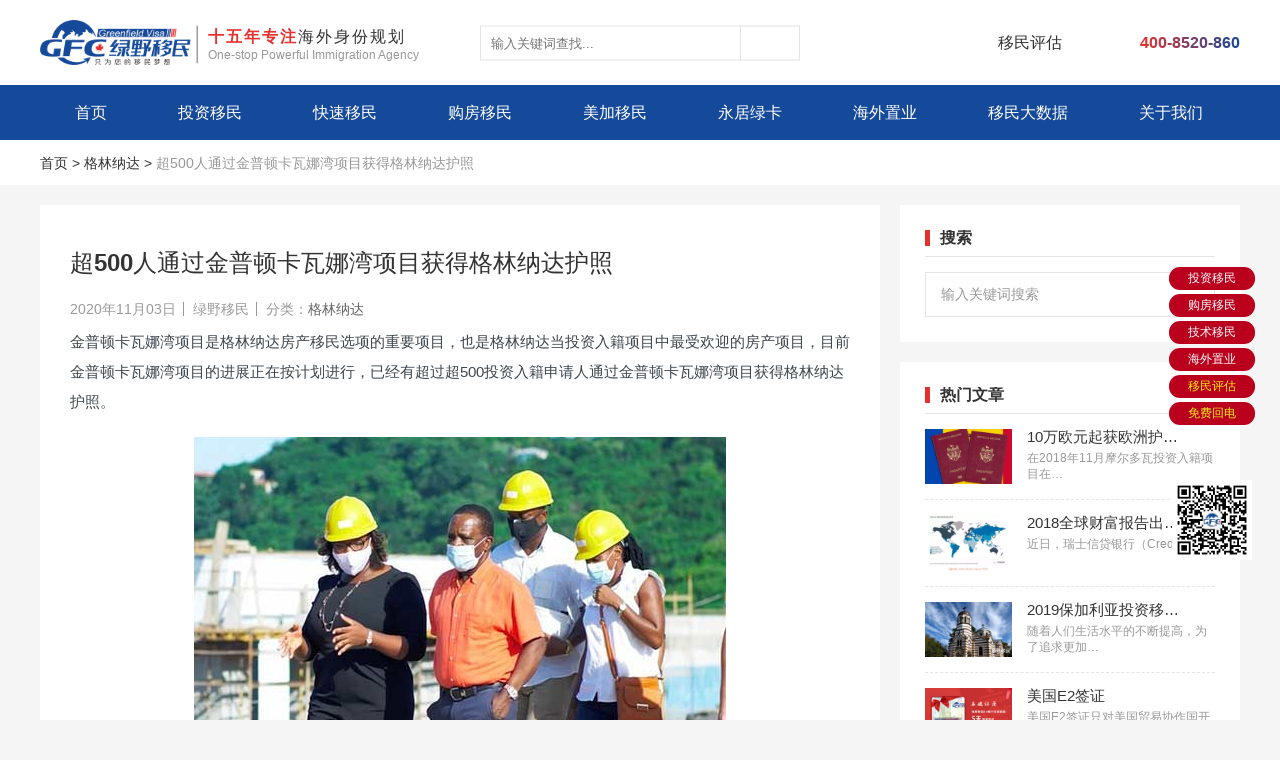

--- FILE ---
content_type: text/html; charset=UTF-8
request_url: https://www.gfcvisa.com/18582.html
body_size: 19269
content:
<!DOCTYPE html>
<html lang="zh-CN">
<head> 
<meta charset="utf-8">
<meta http-equiv="X-UA-Compatible" content="IE=edge">
<meta name="viewport" content="width=device-width, initial-scale=1">
<meta name="apple-mobile-web-app-capable" content="yes">
<meta name="apple-mobile-web-app-status-bar-style" content="black-translucent"/>
<title>超500人通过金普顿卡瓦娜湾项目获得格林纳达护照-绿野移民</title>
<meta name="keywords" content="金普顿卡瓦娜湾酒店项目,格林纳达护照"/>
<meta name="description" content="金普顿卡瓦娜湾项目是格林纳达房产移民选项的重要项目，也是格林纳达当投资入籍项目中最受欢迎的房产项目，目前金普顿卡瓦娜湾项目的进展正在按计划进行，已经有超过超500投资入籍申请人通过金普顿卡瓦娜湾项目获得格林纳达护照。"/>
<link href="https://www.gfcvisa.com/wp-content/uploads/2023/10/logomini-1.png" rel="shortcut icon">
<link rel="stylesheet" type="text/css" href="//www.gfcvisa.com/wp-content/cache/wpfc-minified/jps796v4/hk2xv.css" media="all"/>
<link href="https://www.gfcvisa.com/wp-content/themes/myhome/css/swiper.min.css" rel="stylesheet">
<link rel="stylesheet" type="text/css" href="//www.gfcvisa.com/wp-content/cache/wpfc-minified/m0ot09vp/hk2xv.css" media="screen"/>
<link rel="stylesheet" type="text/css" href="//www.gfcvisa.com/wp-content/cache/wpfc-minified/6o0gjj4j/hk2xv.css" media="all"/> 
<style>#wpadminbar #wp-admin-bar-wccp_free_top_button .ab-icon:before{content:"\f160";color:#02CA02;top:3px;}
#wpadminbar #wp-admin-bar-wccp_free_top_button .ab-icon{transform:rotate(45deg);}</style>
<meta name='robots' content='max-image-preview:large'/>
<style>img:is([sizes="auto" i], [sizes^="auto," i]){contain-intrinsic-size:3000px 1500px}</style>
<link rel="stylesheet" type="text/css" href="//www.gfcvisa.com/wp-content/cache/wpfc-minified/ft8sdheh/hk2xv.css" media="all"/>
<style id='classic-theme-styles-inline-css'>.wp-block-button__link{color:#fff;background-color:#32373c;border-radius:9999px;box-shadow:none;text-decoration:none;padding:calc(.667em + 2px) calc(1.333em + 2px);font-size:1.125em}.wp-block-file__button{background:#32373c;color:#fff;text-decoration:none}</style>
<style id='global-styles-inline-css'>:root{--wp--preset--aspect-ratio--square:1;--wp--preset--aspect-ratio--4-3:4/3;--wp--preset--aspect-ratio--3-4:3/4;--wp--preset--aspect-ratio--3-2:3/2;--wp--preset--aspect-ratio--2-3:2/3;--wp--preset--aspect-ratio--16-9:16/9;--wp--preset--aspect-ratio--9-16:9/16;--wp--preset--color--black:#000000;--wp--preset--color--cyan-bluish-gray:#abb8c3;--wp--preset--color--white:#ffffff;--wp--preset--color--pale-pink:#f78da7;--wp--preset--color--vivid-red:#cf2e2e;--wp--preset--color--luminous-vivid-orange:#ff6900;--wp--preset--color--luminous-vivid-amber:#fcb900;--wp--preset--color--light-green-cyan:#7bdcb5;--wp--preset--color--vivid-green-cyan:#00d084;--wp--preset--color--pale-cyan-blue:#8ed1fc;--wp--preset--color--vivid-cyan-blue:#0693e3;--wp--preset--color--vivid-purple:#9b51e0;--wp--preset--gradient--vivid-cyan-blue-to-vivid-purple:linear-gradient(135deg,rgba(6,147,227,1) 0%,rgb(155,81,224) 100%);--wp--preset--gradient--light-green-cyan-to-vivid-green-cyan:linear-gradient(135deg,rgb(122,220,180) 0%,rgb(0,208,130) 100%);--wp--preset--gradient--luminous-vivid-amber-to-luminous-vivid-orange:linear-gradient(135deg,rgba(252,185,0,1) 0%,rgba(255,105,0,1) 100%);--wp--preset--gradient--luminous-vivid-orange-to-vivid-red:linear-gradient(135deg,rgba(255,105,0,1) 0%,rgb(207,46,46) 100%);--wp--preset--gradient--very-light-gray-to-cyan-bluish-gray:linear-gradient(135deg,rgb(238,238,238) 0%,rgb(169,184,195) 100%);--wp--preset--gradient--cool-to-warm-spectrum:linear-gradient(135deg,rgb(74,234,220) 0%,rgb(151,120,209) 20%,rgb(207,42,186) 40%,rgb(238,44,130) 60%,rgb(251,105,98) 80%,rgb(254,248,76) 100%);--wp--preset--gradient--blush-light-purple:linear-gradient(135deg,rgb(255,206,236) 0%,rgb(152,150,240) 100%);--wp--preset--gradient--blush-bordeaux:linear-gradient(135deg,rgb(254,205,165) 0%,rgb(254,45,45) 50%,rgb(107,0,62) 100%);--wp--preset--gradient--luminous-dusk:linear-gradient(135deg,rgb(255,203,112) 0%,rgb(199,81,192) 50%,rgb(65,88,208) 100%);--wp--preset--gradient--pale-ocean:linear-gradient(135deg,rgb(255,245,203) 0%,rgb(182,227,212) 50%,rgb(51,167,181) 100%);--wp--preset--gradient--electric-grass:linear-gradient(135deg,rgb(202,248,128) 0%,rgb(113,206,126) 100%);--wp--preset--gradient--midnight:linear-gradient(135deg,rgb(2,3,129) 0%,rgb(40,116,252) 100%);--wp--preset--font-size--small:13px;--wp--preset--font-size--medium:20px;--wp--preset--font-size--large:36px;--wp--preset--font-size--x-large:42px;--wp--preset--spacing--20:0.44rem;--wp--preset--spacing--30:0.67rem;--wp--preset--spacing--40:1rem;--wp--preset--spacing--50:1.5rem;--wp--preset--spacing--60:2.25rem;--wp--preset--spacing--70:3.38rem;--wp--preset--spacing--80:5.06rem;--wp--preset--shadow--natural:6px 6px 9px rgba(0, 0, 0, 0.2);--wp--preset--shadow--deep:12px 12px 50px rgba(0, 0, 0, 0.4);--wp--preset--shadow--sharp:6px 6px 0px rgba(0, 0, 0, 0.2);--wp--preset--shadow--outlined:6px 6px 0px -3px rgba(255, 255, 255, 1), 6px 6px rgba(0, 0, 0, 1);--wp--preset--shadow--crisp:6px 6px 0px rgba(0, 0, 0, 1);}:where(.is-layout-flex){gap:0.5em;}:where(.is-layout-grid){gap:0.5em;}body .is-layout-flex{display:flex;}.is-layout-flex{flex-wrap:wrap;align-items:center;}.is-layout-flex > :is(*, div){margin:0;}body .is-layout-grid{display:grid;}.is-layout-grid > :is(*, div){margin:0;}:where(.wp-block-columns.is-layout-flex){gap:2em;}:where(.wp-block-columns.is-layout-grid){gap:2em;}:where(.wp-block-post-template.is-layout-flex){gap:1.25em;}:where(.wp-block-post-template.is-layout-grid){gap:1.25em;}.has-black-color{color:var(--wp--preset--color--black) !important;}.has-cyan-bluish-gray-color{color:var(--wp--preset--color--cyan-bluish-gray) !important;}.has-white-color{color:var(--wp--preset--color--white) !important;}.has-pale-pink-color{color:var(--wp--preset--color--pale-pink) !important;}.has-vivid-red-color{color:var(--wp--preset--color--vivid-red) !important;}.has-luminous-vivid-orange-color{color:var(--wp--preset--color--luminous-vivid-orange) !important;}.has-luminous-vivid-amber-color{color:var(--wp--preset--color--luminous-vivid-amber) !important;}.has-light-green-cyan-color{color:var(--wp--preset--color--light-green-cyan) !important;}.has-vivid-green-cyan-color{color:var(--wp--preset--color--vivid-green-cyan) !important;}.has-pale-cyan-blue-color{color:var(--wp--preset--color--pale-cyan-blue) !important;}.has-vivid-cyan-blue-color{color:var(--wp--preset--color--vivid-cyan-blue) !important;}.has-vivid-purple-color{color:var(--wp--preset--color--vivid-purple) !important;}.has-black-background-color{background-color:var(--wp--preset--color--black) !important;}.has-cyan-bluish-gray-background-color{background-color:var(--wp--preset--color--cyan-bluish-gray) !important;}.has-white-background-color{background-color:var(--wp--preset--color--white) !important;}.has-pale-pink-background-color{background-color:var(--wp--preset--color--pale-pink) !important;}.has-vivid-red-background-color{background-color:var(--wp--preset--color--vivid-red) !important;}.has-luminous-vivid-orange-background-color{background-color:var(--wp--preset--color--luminous-vivid-orange) !important;}.has-luminous-vivid-amber-background-color{background-color:var(--wp--preset--color--luminous-vivid-amber) !important;}.has-light-green-cyan-background-color{background-color:var(--wp--preset--color--light-green-cyan) !important;}.has-vivid-green-cyan-background-color{background-color:var(--wp--preset--color--vivid-green-cyan) !important;}.has-pale-cyan-blue-background-color{background-color:var(--wp--preset--color--pale-cyan-blue) !important;}.has-vivid-cyan-blue-background-color{background-color:var(--wp--preset--color--vivid-cyan-blue) !important;}.has-vivid-purple-background-color{background-color:var(--wp--preset--color--vivid-purple) !important;}.has-black-border-color{border-color:var(--wp--preset--color--black) !important;}.has-cyan-bluish-gray-border-color{border-color:var(--wp--preset--color--cyan-bluish-gray) !important;}.has-white-border-color{border-color:var(--wp--preset--color--white) !important;}.has-pale-pink-border-color{border-color:var(--wp--preset--color--pale-pink) !important;}.has-vivid-red-border-color{border-color:var(--wp--preset--color--vivid-red) !important;}.has-luminous-vivid-orange-border-color{border-color:var(--wp--preset--color--luminous-vivid-orange) !important;}.has-luminous-vivid-amber-border-color{border-color:var(--wp--preset--color--luminous-vivid-amber) !important;}.has-light-green-cyan-border-color{border-color:var(--wp--preset--color--light-green-cyan) !important;}.has-vivid-green-cyan-border-color{border-color:var(--wp--preset--color--vivid-green-cyan) !important;}.has-pale-cyan-blue-border-color{border-color:var(--wp--preset--color--pale-cyan-blue) !important;}.has-vivid-cyan-blue-border-color{border-color:var(--wp--preset--color--vivid-cyan-blue) !important;}.has-vivid-purple-border-color{border-color:var(--wp--preset--color--vivid-purple) !important;}.has-vivid-cyan-blue-to-vivid-purple-gradient-background{background:var(--wp--preset--gradient--vivid-cyan-blue-to-vivid-purple) !important;}.has-light-green-cyan-to-vivid-green-cyan-gradient-background{background:var(--wp--preset--gradient--light-green-cyan-to-vivid-green-cyan) !important;}.has-luminous-vivid-amber-to-luminous-vivid-orange-gradient-background{background:var(--wp--preset--gradient--luminous-vivid-amber-to-luminous-vivid-orange) !important;}.has-luminous-vivid-orange-to-vivid-red-gradient-background{background:var(--wp--preset--gradient--luminous-vivid-orange-to-vivid-red) !important;}.has-very-light-gray-to-cyan-bluish-gray-gradient-background{background:var(--wp--preset--gradient--very-light-gray-to-cyan-bluish-gray) !important;}.has-cool-to-warm-spectrum-gradient-background{background:var(--wp--preset--gradient--cool-to-warm-spectrum) !important;}.has-blush-light-purple-gradient-background{background:var(--wp--preset--gradient--blush-light-purple) !important;}.has-blush-bordeaux-gradient-background{background:var(--wp--preset--gradient--blush-bordeaux) !important;}.has-luminous-dusk-gradient-background{background:var(--wp--preset--gradient--luminous-dusk) !important;}.has-pale-ocean-gradient-background{background:var(--wp--preset--gradient--pale-ocean) !important;}.has-electric-grass-gradient-background{background:var(--wp--preset--gradient--electric-grass) !important;}.has-midnight-gradient-background{background:var(--wp--preset--gradient--midnight) !important;}.has-small-font-size{font-size:var(--wp--preset--font-size--small) !important;}.has-medium-font-size{font-size:var(--wp--preset--font-size--medium) !important;}.has-large-font-size{font-size:var(--wp--preset--font-size--large) !important;}.has-x-large-font-size{font-size:var(--wp--preset--font-size--x-large) !important;}:where(.wp-block-post-template.is-layout-flex){gap:1.25em;}:where(.wp-block-post-template.is-layout-grid){gap:1.25em;}:where(.wp-block-columns.is-layout-flex){gap:2em;}:where(.wp-block-columns.is-layout-grid){gap:2em;}:root :where(.wp-block-pullquote){font-size:1.5em;line-height:1.6;}</style>
<link rel="stylesheet" type="text/css" href="//www.gfcvisa.com/wp-content/cache/wpfc-minified/maqsp4lv/hk2xv.css" media="all"/>
<style>.unselectable{-moz-user-select:none;-webkit-user-select:none;cursor:default;}
html{-webkit-touch-callout:none;-webkit-user-select:none;-khtml-user-select:none;-moz-user-select:none;-ms-user-select:none;user-select:none;-webkit-tap-highlight-color:rgba(0,0,0,0);}</style>
<script data-wpfc-render="false">var Wpfcll={s:[],osl:0,scroll:false,i:function(){Wpfcll.ss();window.addEventListener('load',function(){window.addEventListener("DOMSubtreeModified",function(e){Wpfcll.osl=Wpfcll.s.length;Wpfcll.ss();if(Wpfcll.s.length > Wpfcll.osl){Wpfcll.ls(false);}},false);Wpfcll.ls(true);});window.addEventListener('scroll',function(){Wpfcll.scroll=true;Wpfcll.ls(false);});window.addEventListener('resize',function(){Wpfcll.scroll=true;Wpfcll.ls(false);});window.addEventListener('click',function(){Wpfcll.scroll=true;Wpfcll.ls(false);});},c:function(e,pageload){var w=document.documentElement.clientHeight || body.clientHeight;var n=0;if(pageload){n=0;}else{n=(w > 800) ? 800:200;n=Wpfcll.scroll ? 800:n;}var er=e.getBoundingClientRect();var t=0;var p=e.parentNode ? e.parentNode:false;if(typeof p.getBoundingClientRect=="undefined"){var pr=false;}else{var pr=p.getBoundingClientRect();}if(er.x==0 && er.y==0){for(var i=0;i < 10;i++){if(p){if(pr.x==0 && pr.y==0){if(p.parentNode){p=p.parentNode;}if(typeof p.getBoundingClientRect=="undefined"){pr=false;}else{pr=p.getBoundingClientRect();}}else{t=pr.top;break;}}};}else{t=er.top;}if(w - t+n > 0){return true;}return false;},r:function(e,pageload){var s=this;var oc,ot;try{oc=e.getAttribute("data-wpfc-original-src");ot=e.getAttribute("data-wpfc-original-srcset");originalsizes=e.getAttribute("data-wpfc-original-sizes");if(s.c(e,pageload)){if(oc || ot){if(e.tagName=="DIV" || e.tagName=="A" || e.tagName=="SPAN"){e.style.backgroundImage="url("+oc+")";e.removeAttribute("data-wpfc-original-src");e.removeAttribute("data-wpfc-original-srcset");e.removeAttribute("onload");}else{if(oc){e.setAttribute('src',oc);}if(ot){e.setAttribute('srcset',ot);}if(originalsizes){e.setAttribute('sizes',originalsizes);}if(e.getAttribute("alt") && e.getAttribute("alt")=="blank"){e.removeAttribute("alt");}e.removeAttribute("data-wpfc-original-src");e.removeAttribute("data-wpfc-original-srcset");e.removeAttribute("data-wpfc-original-sizes");e.removeAttribute("onload");if(e.tagName=="IFRAME"){var y="https://www.youtube.com/embed/";if(navigator.userAgent.match(/\sEdge?\/\d/i)){e.setAttribute('src',e.getAttribute("src").replace(/.+\/templates\/youtube\.html\#/,y));}e.onload=function(){if(typeof window.jQuery !="undefined"){if(jQuery.fn.fitVids){jQuery(e).parent().fitVids({customSelector:"iframe[src]"});}}var s=e.getAttribute("src").match(/templates\/youtube\.html\#(.+)/);if(s){try{var i=e.contentDocument || e.contentWindow;if(i.location.href=="about:blank"){e.setAttribute('src',y+s[1]);}}catch(err){e.setAttribute('src',y+s[1]);}}}}}}else{if(e.tagName=="NOSCRIPT"){if(jQuery(e).attr("data-type")=="wpfc"){e.removeAttribute("data-type");jQuery(e).after(jQuery(e).text());}}}}}catch(error){console.log(error);console.log("==>",e);}},ss:function(){var i=Array.prototype.slice.call(document.getElementsByTagName("img"));var f=Array.prototype.slice.call(document.getElementsByTagName("iframe"));var d=Array.prototype.slice.call(document.getElementsByTagName("div"));var a=Array.prototype.slice.call(document.getElementsByTagName("a"));var s=Array.prototype.slice.call(document.getElementsByTagName("span"));var n=Array.prototype.slice.call(document.getElementsByTagName("noscript"));this.s=i.concat(f).concat(d).concat(a).concat(s).concat(n);},ls:function(pageload){var s=this;[].forEach.call(s.s,function(e,index){s.r(e,pageload);});}};document.addEventListener('DOMContentLoaded',function(){wpfci();});function wpfci(){Wpfcll.i();}</script>
</head>
<body class="post-template-default single single-post postid-18582 single-format-standard unselectable">
<div class="header">
<div class="header-top">
<div class="container">
<div class="logo">
<a href="https://www.gfcvisa.com" title="绿野移民-专业投资移民,全球护照,永居签证一站式服务平台">
<img src="https://www.gfcvisa.com/wp-content/uploads/2020/09/logo-top-1.png" alt="绿野移民-专业投资移民,全球护照,永居签证一站式服务平台">
<div class="logotext"> <h4><span>十五年专注</span>海外身份规划</h4> <h5>One-stop Powerful Immigration Agency</h5></div><div class="clearfix"></div></a></div><div class="topsearch">
<div id="sb-search" class="sb-search"> <form id="searchform" class="" role="search" method="get" action="https://www.gfcvisa.com/"> <input class="sb-search-input" placeholder="输入关键词查找..." type="text" value="" name="s" id="s"> <input id="searchsubmit" class="sb-search-submit" type="submit" value=""> </form></div></div><div class="top-right"> <a class="toppglink" rel="nofollow" href="https://www.gfcvisa.com/assessment"> <i></i> <span>移民评估</span> </a> <a class="toptell" rel="nofollow" href="javascript:void(0);"> <i></i> <span>400-8520-860</span> </a></div><div class="clearfix"></div></div></div><div class="menu">
<div class="container">
<div class="mainmenubox"><ul id="menu-%e4%b8%bb%e5%af%bc%e8%88%aa%e8%8f%9c%e5%8d%95" class="mainnav"><li id="menu-item-6745" class="menu-item menu-item-type-custom menu-item-object-custom menu-item-home menu-item-6745"><a href="https://www.gfcvisa.com/" title="绿野移民">首页</a></li> <li id="menu-item-17859" class="menu-item menu-item-type-custom menu-item-object-custom menu-item-has-children menu-item-17859"><a rel="nofllow">投资移民</a> <ul class="sub-menu"> <li id="menu-item-17797" class="menu-item menu-item-type-taxonomy menu-item-object-category menu-item-17797"><a href="https://www.gfcvisa.com/xinjiapoyimincip">新加坡移民</a></li> <li id="menu-item-6929" class="menu-item menu-item-type-taxonomy menu-item-object-category menu-item-has-children menu-item-6929"><a href="https://www.gfcvisa.com/maertayimin">马耳他移民</a> <ul class="sub-menu"> <li id="menu-item-8605" class="menu-item menu-item-type-post_type menu-item-object-post menu-item-8605"><a href="https://www.gfcvisa.com/7565.html">马耳他永居项目</a></li> <li id="menu-item-8604" class="menu-item menu-item-type-post_type menu-item-object-post menu-item-8604"><a href="https://www.gfcvisa.com/7571.html">马耳他护照移民项目</a></li> </ul> </li> <li id="menu-item-13713" class="menu-item menu-item-type-taxonomy menu-item-object-category menu-item-has-children menu-item-13713"><a href="https://www.gfcvisa.com/england">英国移民</a> <ul class="sub-menu"> <li id="menu-item-13715" class="menu-item menu-item-type-post_type menu-item-object-post menu-item-13715"><a href="https://www.gfcvisa.com/13638.html">英国创新移民签证</a></li> </ul> </li> </ul> </li> <li id="menu-item-17860" class="menu-item menu-item-type-custom menu-item-object-custom menu-item-has-children menu-item-17860"><a rel="nofllow">快速移民</a> <ul class="sub-menu"> <li id="menu-item-17792" class="menu-item menu-item-type-taxonomy menu-item-object-category current-post-ancestor current-menu-parent current-post-parent menu-item-17792"><a href="https://www.gfcvisa.com/grenadacip">格林纳达移民</a></li> <li id="menu-item-17781" class="menu-item menu-item-type-taxonomy menu-item-object-category menu-item-17781"><a href="https://www.gfcvisa.com/vanuatuyimincip">瓦努阿图移民</a></li> <li id="menu-item-17791" class="menu-item menu-item-type-taxonomy menu-item-object-category menu-item-17791"><a href="https://www.gfcvisa.com/shengjiciyimincip">圣基茨移民</a></li> <li id="menu-item-17794" class="menu-item menu-item-type-taxonomy menu-item-object-category menu-item-17794"><a href="https://www.gfcvisa.com/shengluxiyayimincip">圣卢西亚移民</a></li> <li id="menu-item-17795" class="menu-item menu-item-type-taxonomy menu-item-object-category menu-item-17795"><a href="https://www.gfcvisa.com/antiguacip">安提瓜移民</a></li> <li id="menu-item-17782" class="menu-item menu-item-type-taxonomy menu-item-object-category menu-item-17782"><a href="https://www.gfcvisa.com/duominikeyimincip">多米尼克移民</a></li> <li id="menu-item-17806" class="menu-item menu-item-type-taxonomy menu-item-object-category menu-item-17806"><a href="https://www.gfcvisa.com/turkeycip">土耳其移民</a></li> </ul> </li> <li id="menu-item-17861" class="menu-item menu-item-type-custom menu-item-object-custom menu-item-has-children menu-item-17861"><a rel="nofllow">购房移民</a> <ul class="sub-menu"> <li id="menu-item-8091" class="menu-item menu-item-type-taxonomy menu-item-object-category menu-item-has-children menu-item-8091"><a href="https://www.gfcvisa.com/saipulusiyimin">塞浦路斯移民</a> <ul class="sub-menu"> <li id="menu-item-8607" class="menu-item menu-item-type-post_type menu-item-object-post menu-item-8607"><a href="https://www.gfcvisa.com/7582.html">塞浦路斯永居项目</a></li> </ul> </li> <li id="menu-item-17803" class="menu-item menu-item-type-taxonomy menu-item-object-category menu-item-17803"><a href="https://www.gfcvisa.com/xilayimincip">希腊移民</a></li> <li id="menu-item-17804" class="menu-item menu-item-type-taxonomy menu-item-object-category menu-item-17804"><a href="https://www.gfcvisa.com/putaoyayimincip">葡萄牙移民</a></li> <li id="menu-item-17805" class="menu-item menu-item-type-taxonomy menu-item-object-category menu-item-17805"><a href="https://www.gfcvisa.com/xibanyayimincip">西班牙移民</a></li> </ul> </li> <li id="menu-item-17862" class="menu-item menu-item-type-custom menu-item-object-custom menu-item-has-children menu-item-17862"><a rel="nofllow">美加移民</a> <ul class="sub-menu"> <li id="menu-item-6926" class="menu-item menu-item-type-taxonomy menu-item-object-category menu-item-has-children menu-item-6926"><a href="https://www.gfcvisa.com/meiguoyimin">美国移民</a> <ul class="sub-menu"> <li id="menu-item-8436" class="menu-item menu-item-type-post_type menu-item-object-post menu-item-8436"><a href="https://www.gfcvisa.com/6988.html">美国E2签证</a></li> <li id="menu-item-8435" class="menu-item menu-item-type-post_type menu-item-object-post menu-item-8435"><a href="https://www.gfcvisa.com/7517.html">美国EB5投资移民</a></li> <li id="menu-item-6933" class="menu-item menu-item-type-post_type menu-item-object-post menu-item-6933"><a href="https://www.gfcvisa.com/6789.html">美国EB1C移民</a></li> </ul> </li> <li id="menu-item-8427" class="menu-item menu-item-type-taxonomy menu-item-object-category menu-item-has-children menu-item-8427"><a href="https://www.gfcvisa.com/canada">加拿大移民</a> <ul class="sub-menu"> <li id="menu-item-18013" class="menu-item menu-item-type-post_type menu-item-object-post menu-item-18013"><a href="https://www.gfcvisa.com/17976.html">加拿大联邦创业移民</a></li> <li id="menu-item-8433" class="menu-item menu-item-type-post_type menu-item-object-post menu-item-8433"><a href="https://www.gfcvisa.com/7532.html">安省雇主担保移民</a></li> <li id="menu-item-8432" class="menu-item menu-item-type-post_type menu-item-object-post menu-item-8432"><a href="https://www.gfcvisa.com/7537.html">大西洋四省雇主担保移民</a></li> </ul> </li> </ul> </li> <li id="menu-item-17863" class="menu-item menu-item-type-custom menu-item-object-custom menu-item-has-children menu-item-17863"><a rel="nofllow">永居绿卡</a> <ul class="sub-menu"> <li id="menu-item-17808" class="menu-item menu-item-type-taxonomy menu-item-object-category menu-item-17808"><a href="https://www.gfcvisa.com/xianggangyimincip">香港永居</a></li> <li id="menu-item-10924" class="menu-item menu-item-type-taxonomy menu-item-object-category menu-item-has-children menu-item-10924"><a href="https://www.gfcvisa.com/taiguoyimin">泰国永居</a> <ul class="sub-menu"> <li id="menu-item-10925" class="menu-item menu-item-type-post_type menu-item-object-post menu-item-10925"><a href="https://www.gfcvisa.com/7447.html">泰国精英签证</a></li> <li id="menu-item-9079" class="menu-item menu-item-type-post_type menu-item-object-post menu-item-9079"><a href="https://www.gfcvisa.com/9050.html">泰国养老签证</a></li> </ul> </li> <li id="menu-item-17800" class="menu-item menu-item-type-taxonomy menu-item-object-category menu-item-17800"><a href="https://www.gfcvisa.com/feilvbinyimin">菲律宾永居</a></li> <li id="menu-item-17802" class="menu-item menu-item-type-taxonomy menu-item-object-category menu-item-17802"><a href="https://www.gfcvisa.com/malaixiyayimincip">马来西亚永居</a></li> <li id="menu-item-16726" class="menu-item menu-item-type-post_type menu-item-object-page menu-item-16726"><a href="https://www.gfcvisa.com/hqslk">华侨生联考</a></li> <li id="menu-item-23633" class="menu-item menu-item-type-post_type menu-item-object-page menu-item-23633"><a href="https://www.gfcvisa.com/bishao">几内亚比绍移民</a></li> <li id="menu-item-10428" class="menu-item menu-item-type-post_type menu-item-object-page menu-item-10428"><a rel="nofllow" href="https://www.gfcvisa.com/apeccart">APEC商务旅行卡</a></li> <li id="menu-item-7352" class="menu-item menu-item-type-post_type menu-item-object-page menu-item-7352"><a rel="nofllow" href="https://www.gfcvisa.com/lyzsjlb">配套服务</a></li> </ul> </li> <li id="menu-item-7261" class="menu-item menu-item-type-post_type menu-item-object-page menu-item-7261"><a href="https://www.gfcvisa.com/hwzy">海外置业</a></li> <li id="menu-item-6751" class="menu-item menu-item-type-post_type menu-item-object-page menu-item-has-children menu-item-6751"><a rel="nofllow" href="https://www.gfcvisa.com/passports-in-one">移民大数据</a> <ul class="sub-menu"> <li id="menu-item-7388" class="menu-item menu-item-type-post_type menu-item-object-page menu-item-7388"><a rel="nofllow" href="https://www.gfcvisa.com/passport-rank">世界护照排名</a></li> <li id="menu-item-7390" class="menu-item menu-item-type-post_type menu-item-object-page menu-item-7390"><a rel="nofllow" href="https://www.gfcvisa.com/greencard-rank">世界绿卡排名</a></li> <li id="menu-item-7392" class="menu-item menu-item-type-post_type menu-item-object-page menu-item-7392"><a rel="nofllow" href="https://www.gfcvisa.com/easy-rank">最容易移民国家</a></li> <li id="menu-item-7407" class="menu-item menu-item-type-post_type menu-item-object-page menu-item-7407"><a rel="nofllow" href="https://www.gfcvisa.com/country-rank">移民国家福利排名</a></li> <li id="menu-item-7389" class="menu-item menu-item-type-post_type menu-item-object-page menu-item-7389"><a rel="nofllow" href="https://www.gfcvisa.com/visa-rank">世界签证指数排名</a></li> </ul> </li> <li id="menu-item-6754" class="menu-item menu-item-type-post_type menu-item-object-page menu-item-has-children menu-item-6754"><a rel="nofllow" href="https://www.gfcvisa.com/about">关于我们</a> <ul class="sub-menu"> <li id="menu-item-18424" class="menu-item menu-item-type-post_type menu-item-object-page menu-item-18424"><a href="https://www.gfcvisa.com/about/greenfield">欧美地产投资与开发商</a></li> <li id="menu-item-18423" class="menu-item menu-item-type-post_type menu-item-object-page menu-item-18423"><a href="https://www.gfcvisa.com/about/passport-developer">海外项目方</a></li> <li id="menu-item-18425" class="menu-item menu-item-type-post_type menu-item-object-page menu-item-18425"><a href="https://www.gfcvisa.com/about/e2visa-program">美国E2办理项目方</a></li> </ul> </li> </ul></div><div class="clearfix"></div></div></div></div><div class="wapheader">
<div class="phone-menu">
<div class="style-1">
<div class="iphone__screen">
<a href="#" class="nav__trigger"><span class="nav__icon"></span></a>
<nav class="nav">
<div class="wap_mainnav_contaner"><ul id="menu-%e4%b8%bb%e5%af%bc%e8%88%aa%e8%8f%9c%e5%8d%95-1" class="nav__list"><li class="menu-item menu-item-type-custom menu-item-object-custom menu-item-home menu-item-6745"><a href="https://www.gfcvisa.com/" title="绿野移民">首页</a></li> <li class="menu-item menu-item-type-custom menu-item-object-custom menu-item-has-children menu-item-17859"><a rel="nofllow">投资移民</a> <ul class="sub-menu"> <li class="menu-item menu-item-type-taxonomy menu-item-object-category menu-item-17797"><a href="https://www.gfcvisa.com/xinjiapoyimincip">新加坡移民</a></li> <li class="menu-item menu-item-type-taxonomy menu-item-object-category menu-item-has-children menu-item-6929"><a href="https://www.gfcvisa.com/maertayimin">马耳他移民</a> <ul class="sub-menu"> <li class="menu-item menu-item-type-post_type menu-item-object-post menu-item-8605"><a href="https://www.gfcvisa.com/7565.html">马耳他永居项目</a></li> <li class="menu-item menu-item-type-post_type menu-item-object-post menu-item-8604"><a href="https://www.gfcvisa.com/7571.html">马耳他护照移民项目</a></li> </ul> </li> <li class="menu-item menu-item-type-taxonomy menu-item-object-category menu-item-has-children menu-item-13713"><a href="https://www.gfcvisa.com/england">英国移民</a> <ul class="sub-menu"> <li class="menu-item menu-item-type-post_type menu-item-object-post menu-item-13715"><a href="https://www.gfcvisa.com/13638.html">英国创新移民签证</a></li> </ul> </li> </ul> </li> <li class="menu-item menu-item-type-custom menu-item-object-custom menu-item-has-children menu-item-17860"><a rel="nofllow">快速移民</a> <ul class="sub-menu"> <li class="menu-item menu-item-type-taxonomy menu-item-object-category current-post-ancestor current-menu-parent current-post-parent menu-item-17792"><a href="https://www.gfcvisa.com/grenadacip">格林纳达移民</a></li> <li class="menu-item menu-item-type-taxonomy menu-item-object-category menu-item-17781"><a href="https://www.gfcvisa.com/vanuatuyimincip">瓦努阿图移民</a></li> <li class="menu-item menu-item-type-taxonomy menu-item-object-category menu-item-17791"><a href="https://www.gfcvisa.com/shengjiciyimincip">圣基茨移民</a></li> <li class="menu-item menu-item-type-taxonomy menu-item-object-category menu-item-17794"><a href="https://www.gfcvisa.com/shengluxiyayimincip">圣卢西亚移民</a></li> <li class="menu-item menu-item-type-taxonomy menu-item-object-category menu-item-17795"><a href="https://www.gfcvisa.com/antiguacip">安提瓜移民</a></li> <li class="menu-item menu-item-type-taxonomy menu-item-object-category menu-item-17782"><a href="https://www.gfcvisa.com/duominikeyimincip">多米尼克移民</a></li> <li class="menu-item menu-item-type-taxonomy menu-item-object-category menu-item-17806"><a href="https://www.gfcvisa.com/turkeycip">土耳其移民</a></li> </ul> </li> <li class="menu-item menu-item-type-custom menu-item-object-custom menu-item-has-children menu-item-17861"><a rel="nofllow">购房移民</a> <ul class="sub-menu"> <li class="menu-item menu-item-type-taxonomy menu-item-object-category menu-item-has-children menu-item-8091"><a href="https://www.gfcvisa.com/saipulusiyimin">塞浦路斯移民</a> <ul class="sub-menu"> <li class="menu-item menu-item-type-post_type menu-item-object-post menu-item-8607"><a href="https://www.gfcvisa.com/7582.html">塞浦路斯永居项目</a></li> </ul> </li> <li class="menu-item menu-item-type-taxonomy menu-item-object-category menu-item-17803"><a href="https://www.gfcvisa.com/xilayimincip">希腊移民</a></li> <li class="menu-item menu-item-type-taxonomy menu-item-object-category menu-item-17804"><a href="https://www.gfcvisa.com/putaoyayimincip">葡萄牙移民</a></li> <li class="menu-item menu-item-type-taxonomy menu-item-object-category menu-item-17805"><a href="https://www.gfcvisa.com/xibanyayimincip">西班牙移民</a></li> </ul> </li> <li class="menu-item menu-item-type-custom menu-item-object-custom menu-item-has-children menu-item-17862"><a rel="nofllow">美加移民</a> <ul class="sub-menu"> <li class="menu-item menu-item-type-taxonomy menu-item-object-category menu-item-has-children menu-item-6926"><a href="https://www.gfcvisa.com/meiguoyimin">美国移民</a> <ul class="sub-menu"> <li class="menu-item menu-item-type-post_type menu-item-object-post menu-item-8436"><a href="https://www.gfcvisa.com/6988.html">美国E2签证</a></li> <li class="menu-item menu-item-type-post_type menu-item-object-post menu-item-8435"><a href="https://www.gfcvisa.com/7517.html">美国EB5投资移民</a></li> <li class="menu-item menu-item-type-post_type menu-item-object-post menu-item-6933"><a href="https://www.gfcvisa.com/6789.html">美国EB1C移民</a></li> </ul> </li> <li class="menu-item menu-item-type-taxonomy menu-item-object-category menu-item-has-children menu-item-8427"><a href="https://www.gfcvisa.com/canada">加拿大移民</a> <ul class="sub-menu"> <li class="menu-item menu-item-type-post_type menu-item-object-post menu-item-18013"><a href="https://www.gfcvisa.com/17976.html">加拿大联邦创业移民</a></li> <li class="menu-item menu-item-type-post_type menu-item-object-post menu-item-8433"><a href="https://www.gfcvisa.com/7532.html">安省雇主担保移民</a></li> <li class="menu-item menu-item-type-post_type menu-item-object-post menu-item-8432"><a href="https://www.gfcvisa.com/7537.html">大西洋四省雇主担保移民</a></li> </ul> </li> </ul> </li> <li class="menu-item menu-item-type-custom menu-item-object-custom menu-item-has-children menu-item-17863"><a rel="nofllow">永居绿卡</a> <ul class="sub-menu"> <li class="menu-item menu-item-type-taxonomy menu-item-object-category menu-item-17808"><a href="https://www.gfcvisa.com/xianggangyimincip">香港永居</a></li> <li class="menu-item menu-item-type-taxonomy menu-item-object-category menu-item-has-children menu-item-10924"><a href="https://www.gfcvisa.com/taiguoyimin">泰国永居</a> <ul class="sub-menu"> <li class="menu-item menu-item-type-post_type menu-item-object-post menu-item-10925"><a href="https://www.gfcvisa.com/7447.html">泰国精英签证</a></li> <li class="menu-item menu-item-type-post_type menu-item-object-post menu-item-9079"><a href="https://www.gfcvisa.com/9050.html">泰国养老签证</a></li> </ul> </li> <li class="menu-item menu-item-type-taxonomy menu-item-object-category menu-item-17800"><a href="https://www.gfcvisa.com/feilvbinyimin">菲律宾永居</a></li> <li class="menu-item menu-item-type-taxonomy menu-item-object-category menu-item-17802"><a href="https://www.gfcvisa.com/malaixiyayimincip">马来西亚永居</a></li> <li class="menu-item menu-item-type-post_type menu-item-object-page menu-item-16726"><a href="https://www.gfcvisa.com/hqslk">华侨生联考</a></li> <li class="menu-item menu-item-type-post_type menu-item-object-page menu-item-23633"><a href="https://www.gfcvisa.com/bishao">几内亚比绍移民</a></li> <li class="menu-item menu-item-type-post_type menu-item-object-page menu-item-10428"><a rel="nofllow" href="https://www.gfcvisa.com/apeccart">APEC商务旅行卡</a></li> <li class="menu-item menu-item-type-post_type menu-item-object-page menu-item-7352"><a rel="nofllow" href="https://www.gfcvisa.com/lyzsjlb">配套服务</a></li> </ul> </li> <li class="menu-item menu-item-type-post_type menu-item-object-page menu-item-7261"><a href="https://www.gfcvisa.com/hwzy">海外置业</a></li> <li class="menu-item menu-item-type-post_type menu-item-object-page menu-item-has-children menu-item-6751"><a rel="nofllow" href="https://www.gfcvisa.com/passports-in-one">移民大数据</a> <ul class="sub-menu"> <li class="menu-item menu-item-type-post_type menu-item-object-page menu-item-7388"><a rel="nofllow" href="https://www.gfcvisa.com/passport-rank">世界护照排名</a></li> <li class="menu-item menu-item-type-post_type menu-item-object-page menu-item-7390"><a rel="nofllow" href="https://www.gfcvisa.com/greencard-rank">世界绿卡排名</a></li> <li class="menu-item menu-item-type-post_type menu-item-object-page menu-item-7392"><a rel="nofllow" href="https://www.gfcvisa.com/easy-rank">最容易移民国家</a></li> <li class="menu-item menu-item-type-post_type menu-item-object-page menu-item-7407"><a rel="nofllow" href="https://www.gfcvisa.com/country-rank">移民国家福利排名</a></li> <li class="menu-item menu-item-type-post_type menu-item-object-page menu-item-7389"><a rel="nofllow" href="https://www.gfcvisa.com/visa-rank">世界签证指数排名</a></li> </ul> </li> <li class="menu-item menu-item-type-post_type menu-item-object-page menu-item-has-children menu-item-6754"><a rel="nofllow" href="https://www.gfcvisa.com/about">关于我们</a> <ul class="sub-menu"> <li class="menu-item menu-item-type-post_type menu-item-object-page menu-item-18424"><a href="https://www.gfcvisa.com/about/greenfield">欧美地产投资与开发商</a></li> <li class="menu-item menu-item-type-post_type menu-item-object-page menu-item-18423"><a href="https://www.gfcvisa.com/about/passport-developer">海外项目方</a></li> <li class="menu-item menu-item-type-post_type menu-item-object-page menu-item-18425"><a href="https://www.gfcvisa.com/about/e2visa-program">美国E2办理项目方</a></li> </ul> </li> </ul></div></nav></div></div></div><a class="header_top_logo" itemprop="url" href="https://www.gfcvisa.com" title="绿野移民-专业投资移民,全球护照,永居签证一站式服务平台">
<h3>
<img src="https://www.gfcvisa.com/wp-content/uploads/2020/09/logo-top-1.png" title="绿野移民-专业投资移民,全球护照,永居签证一站式服务平台" alt="绿野移民-专业投资移民,全球护照,永居签证一站式服务平台">
</h3>
</a>
<div class="wap_seach"> <a href="javascript::" class="wapsearch"></a></div></div><div class="wap_seachform"> <form id="searchform" class="" role="search" method="get" action="https://www.gfcvisa.com/"> <input class="sb-search-input" placeholder="输入关键词查找..." type="text" value="" name="s" id="s"> <input id="searchsubmit" class="sb-search-submit" type="submit" value=""> </form></div><script data-wpfc-render="false">(function(){let events=["mouseover", "mousemove", "wheel", "scroll", "touchstart", "touchmove"];let fired=false;events.forEach(function(event){window.addEventListener(event, function(){if(fired===false){fired=true;(function(w,d,s,l,i){w[l]=w[l]||[];w[l].push({'gtm.start':
new Date().getTime(),event:'gtm.js'});var f=d.getElementsByTagName(s)[0],
j=d.createElement(s),dl=l!='dataLayer'?'&l='+l:'';j.async=true;j.src=
'https://www.googletagmanager.com/gtm.js?id='+i+dl;f.parentNode.insertBefore(j,f);
})(window,document,'script','dataLayer','GTM-PGNBFXJ');}},{once: true});});})();</script>
</script>
<div class="mainbox">
<div class="bread">
<div class="container">
<div itemscope itemtype="http://schema.org/WebPage" class="breadcrumbs"> <a itemprop="breadcrumb" href="https://www.gfcvisa.com"><i class="iconfont icon-shouye-shouye"></i>首页</a> > <a itemprop="breadcrumb" href="https://www.gfcvisa.com/grenadacip">格林纳达</a> > <span class="active">超500人通过金普顿卡瓦娜湾项目获得格林纳达护照</span></div></div></div><div class="maincon">
<div class="container">
<div class="mainleft">
<div class="postcon">
<h1 class="posttitle">
超500人通过金普顿卡瓦娜湾项目获得格林纳达护照                    </h1>
<div class="posttag"> <span>2020年11月03日</span><i></i> <span>绿野移民</span><i></i> <span>分类：<ul class="post-categories"> <li><a href="https://www.gfcvisa.com/grenadacip" rel="category tag">格林纳达</a></li></ul></span></div><div class="pagecontent"> <p>金普顿卡瓦娜湾项目是格林纳达房产移民选项的重要项目，也是格林纳达当投资入籍项目中最受欢迎的房产项目，目前金普顿卡瓦娜湾项目的进展正在按计划进行，已经有超过超500投资入籍申请人通过金普顿卡瓦娜湾项目获得格林纳达护照。</p> <p><img fetchpriority="high" decoding="async" class="alignnone size-full wp-image-18584 aligncenter" src="https://www.gfcvisa.com/wp-content/uploads/2020/11/grenada_202011031458.jpg" alt="格林纳达护照" width="532" height="326" srcset="https://www.gfcvisa.com/wp-content/uploads/2020/11/grenada_202011031458.jpg 532w, https://www.gfcvisa.com/wp-content/uploads/2020/11/grenada_202011031458-150x92.jpg 150w, https://www.gfcvisa.com/wp-content/uploads/2020/11/grenada_202011031458-300x184.jpg 300w" sizes="(max-width: 532px) 100vw, 532px"/></p> <p style="text-align: center;">格林纳达金普顿卡瓦娜湾酒店项目</p> <p>金普顿卡瓦那湾项目无论是在建设方面，还是在整体销售方面，都在顺利完成。格林纳达投资移民局和总理先后实地考察赞扬了该项目令人印象深刻的进展和对国家的积极贡献，目前金普顿卡瓦娜湾迄今为止的销售情况。</p> <p>·312宗销售正在进行或已完成，</p> <p>·项目已售出74%</p> <p>·512名获准入籍的个人</p> <p>·来自30多个国家的投资者，包括中国、越南、印度、南非和尼日利亚等国的多元化投资者。</p> <p>·在2020年第一季度和第二季度，金普顿卡瓦娜湾占格林纳达房地产选项CBI申请总数的57%。</p> <p>格林纳达总理基思-米切尔博士阁下说。"我必须赞扬项目开发商和投资者提出这一想法并付诸实施。我们期待着最终产品在2022年完成建设并正式开放。我们预计格林纳达的旅游产品将在不远的将来重振雄风，这样的发展有助于扩大和改善我们的产品。"</p> <p><img onload="Wpfcll.r(this,true);" src="https://www.gfcvisa.com/wp-content/plugins/wp-fastest-cache-premium/pro/images/blank.gif" decoding="async" class="alignnone size-full wp-image-18583 aligncenter" data-wpfc-original-src="https://www.gfcvisa.com/wp-content/uploads/2020/11/grenada_202011031459.jpg" alt="格林纳达护照" width="532" height="326" data-wpfc-original-srcset="https://www.gfcvisa.com/wp-content/uploads/2020/11/grenada_202011031459.jpg 532w, https://www.gfcvisa.com/wp-content/uploads/2020/11/grenada_202011031459-150x92.jpg 150w, https://www.gfcvisa.com/wp-content/uploads/2020/11/grenada_202011031459-300x184.jpg 300w" data-wpfc-original-sizes="(max-width: 532px) 100vw, 532px"/></p> <p style="text-align: center;">格林纳达护照</p> <p>金普顿卡瓦娜湾拥有152间豪华套房、套房、20套顶层公寓和豪华公寓，其中一些有私人游泳池，所有都是免费出售的。度假胜地部分将由金普顿管理酒店和餐馆，洲际酒店集团管理。</p> <p>金普顿卡瓦娜湾正在通过格林纳达(格林纳达)的投资计划出售，这是全球为数不多的与美国签订E2投资者条约的项目。格林纳达护照可以免签包括欧盟申根区、英国、中国、新加坡和俄罗斯在内的140多个国家和地区。</p> <p>金普顿卡瓦娜湾买家将获得自由持有的公寓套房或酒店的所有权，格林纳达护照，和公民身份，以及每年的酒店收益。是一个一举多得的投资入籍项目。</p></div><div class="posttags"> <span>文章标签：</span> <a href="https://www.gfcvisa.com/tag/caribbean_passparts" rel="tag">加勒比护照</a><a href="https://www.gfcvisa.com/tag/overseas_property" rel="tag">海外房产</a></div><div class="prenext"> <p class="pre">上一篇：<a href="https://www.gfcvisa.com/18651.html" rel="next">格林纳达气候类型、温度、日照、降雨全面介绍</a> </p> <p class="next">下一篇：<a href="https://www.gfcvisa.com/18578.html" rel="prev">格林纳达投资入籍计划有望再创佳绩</a></p></div></div><section class="xgposts">
<div class="sidebartitle"> <h3>相关推荐</h3></div><ul id="cat_related_posts">
<li> <div class="defaultthumb xgpostthumb"> <a href="https://www.gfcvisa.com/29441.html" title="一本护照走遍150国！揭秘加勒比护照天花板格林纳达"> <img onload="Wpfcll.r(this,true);" src="https://www.gfcvisa.com/wp-content/plugins/wp-fastest-cache-premium/pro/images/blank.gif" data-wpfc-original-src="https://www.gfcvisa.com/wp-content/uploads/2025/10/picture-15-440x280.jpg" alt="一本护照走遍150国！揭秘加勒比护照天花板格林纳达" title="一本护照走遍150国！揭秘加勒比护照天花板格林纳达"> </a></div><div class="xgposttext"> <a href="https://www.gfcvisa.com/29441.html" title="一本护照走遍150国！揭秘加勒比护照天花板格林纳达"> <h4>一本护照走遍150国！揭秘加勒比护照天花板格林纳达</h4> </a> <p>格林纳达地处东加勒比海向风群岛最南端，被誉为"加勒比海之心"，是&hellip;</p> <span class="time">2025-11-01</span></div><div class="clearfix"></div></li>
<li> <div class="defaultthumb xgpostthumb"> <a href="https://www.gfcvisa.com/29326.html" title="7大投资入籍项目究竟怎么选？优缺点大揭秘！"> <img src="" alt="7大投资入籍项目究竟怎么选？优缺点大揭秘！" title="7大投资入籍项目究竟怎么选？优缺点大揭秘！"> </a></div><div class="xgposttext"> <a href="https://www.gfcvisa.com/29326.html" title="7大投资入籍项目究竟怎么选？优缺点大揭秘！"> <h4>7大投资入籍项目究竟怎么选？优缺点大揭秘！</h4> </a> <p>近年来，投资入籍计划因其独特的优势，成为高净值人士规划国际身份的&hellip;</p> <span class="time">2025-10-18</span></div><div class="clearfix"></div></li>
<li> <div class="defaultthumb xgpostthumb"> <a href="https://www.gfcvisa.com/29354.html" title="美国施压实锤！加勒比护照或将彻底告别‘零登陆’时代！"> <img onload="Wpfcll.r(this,true);" src="https://www.gfcvisa.com/wp-content/plugins/wp-fastest-cache-premium/pro/images/blank.gif" data-wpfc-original-src="https://www.gfcvisa.com/wp-content/uploads/2025/10/picture-1-4-440x280.jpg" alt="美国施压实锤！加勒比护照或将彻底告别‘零登陆’时代！" title="美国施压实锤！加勒比护照或将彻底告别‘零登陆’时代！"> </a></div><div class="xgposttext"> <a href="https://www.gfcvisa.com/29354.html" title="美国施压实锤！加勒比护照或将彻底告别‘零登陆’时代！"> <h4>美国施压实锤！加勒比护照或将彻底告别‘零登陆’时代！</h4> </a> <p>近期，美国国务院正式提交特别备忘录，点名多米尼克、圣基茨、圣卢西&hellip;</p> <span class="time">2025-10-17</span></div><div class="clearfix"></div></li>
<li> <div class="defaultthumb xgpostthumb"> <a href="https://www.gfcvisa.com/29273.html" title="2025年最佳护照移民项目CBI：高净值人群正在申请哪个？"> <img onload="Wpfcll.r(this,true);" src="https://www.gfcvisa.com/wp-content/plugins/wp-fastest-cache-premium/pro/images/blank.gif" data-wpfc-original-src="https://www.gfcvisa.com/wp-content/uploads/2025/09/picture-2-14-440x280.jpg" alt="2025年最佳护照移民项目CBI：高净值人群正在申请哪个？" title="2025年最佳护照移民项目CBI：高净值人群正在申请哪个？"> </a></div><div class="xgposttext"> <a href="https://www.gfcvisa.com/29273.html" title="2025年最佳护照移民项目CBI：高净值人群正在申请哪个？"> <h4>2025年最佳护照移民项目CBI：高净值人群正在申请哪个？</h4> </a> <p>投资入籍 (CBI) 不再仅仅意味着一本护照，而是关乎准备。20&hellip;</p> <span class="time">2025-09-30</span></div><div class="clearfix"></div></li>
<div class="clearfix"></div></ul>
</section></div><div class="sidebar">
<aside id="search-6" class="widget-container widget_search"><div class="sidebartitle"><h4>搜索</h4></div><form role="search" method="get" id="searchform" class="searchform" action="https://www.gfcvisa.com/">
<div> <label class="screen-reader-text" for="s">搜索：</label> <input type="text" value="" name="s" id="s" /> <input type="submit" id="searchsubmit" value="搜索" /></div></form></aside><aside id="maixunhotposts-4" class="widget-container widget_maixun_posts">
<div class="sidebartitle"><h4>热门文章</h4></div><ul id="hotposts">
<li> <div class="defaultthumb xgpostthumb"> <a href="https://www.gfcvisa.com/6063.html" title="10万欧元起获欧洲护照，摩尔多瓦凭什么被评为2018明星护照产品？"> <img onload="Wpfcll.r(this,true);" src="https://www.gfcvisa.com/wp-content/plugins/wp-fastest-cache-premium/pro/images/blank.gif" data-wpfc-original-src="https://www.gfcvisa.com/wp-content/uploads/2018/11/moldovapassport-440x280.jpg" alt="10万欧元起获欧洲护照，摩尔多瓦凭什么被评为2018明星护照产品？" title="10万欧元起获欧洲护照，摩尔多瓦凭什么被评为2018明星护照产品？"> </a></div><div class="xgposttext"> <a href="https://www.gfcvisa.com/6063.html" title="10万欧元起获欧洲护照，摩尔多瓦凭什么被评为2018明星护照产品？"> <h4>10万欧元起获欧洲护照，摩尔多瓦凭什么被评为2018明星护照产品？</h4> </a> <p>在2018年11月摩尔多瓦投资入籍项目在&hellip;</p></div><div class="clearfix"></div></li>
<li> <div class="defaultthumb xgpostthumb"> <a href="https://www.gfcvisa.com/6025.html" title="2018全球财富报告出炉！全球高净值人群都在投资什么？"> <img onload="Wpfcll.r(this,true);" src="https://www.gfcvisa.com/wp-content/plugins/wp-fastest-cache-premium/pro/images/blank.gif" data-wpfc-original-src="https://www.gfcvisa.com/wp-content/uploads/2018/11/gfcvisa181115104710-440x280.jpg" alt="2018全球财富报告出炉！全球高净值人群都在投资什么？" title="2018全球财富报告出炉！全球高净值人群都在投资什么？"> </a></div><div class="xgposttext"> <a href="https://www.gfcvisa.com/6025.html" title="2018全球财富报告出炉！全球高净值人群都在投资什么？"> <h4>2018全球财富报告出炉！全球高净值人群都在投资什么？</h4> </a> <p>近日，瑞士信贷银行（Credit Sui&hellip;</p></div><div class="clearfix"></div></li>
<li> <div class="defaultthumb xgpostthumb"> <a href="https://www.gfcvisa.com/11053.html" title="2019保加利亚投资移民的四大误区你都了解吗？"> <img onload="Wpfcll.r(this,true);" src="https://www.gfcvisa.com/wp-content/plugins/wp-fastest-cache-premium/pro/images/blank.gif" data-wpfc-original-src="https://www.gfcvisa.com/wp-content/uploads/2019/10/baojialiyayimin_201910251646-440x280.jpg" alt="2019保加利亚投资移民的四大误区你都了解吗？" title="2019保加利亚投资移民的四大误区你都了解吗？"> </a></div><div class="xgposttext"> <a href="https://www.gfcvisa.com/11053.html" title="2019保加利亚投资移民的四大误区你都了解吗？"> <h4>2019保加利亚投资移民的四大误区你都了解吗？</h4> </a> <p>随着人们生活水平的不断提高，为了追求更加&hellip;</p></div><div class="clearfix"></div></li>
<li> <div class="defaultthumb xgpostthumb"> <a href="https://www.gfcvisa.com/6988.html" title="美国E2签证"> <img onload="Wpfcll.r(this,true);" src="https://www.gfcvisa.com/wp-content/plugins/wp-fastest-cache-premium/pro/images/blank.gif" data-wpfc-original-src="https://www.gfcvisa.com/wp-content/uploads/2019/06/E2_202007281345-1-440x280.jpg" alt="美国E2签证" title="美国E2签证"> </a></div><div class="xgposttext"> <a href="https://www.gfcvisa.com/6988.html" title="美国E2签证"> <h4>美国E2签证</h4> </a> <p>美国E2签证只对美国贸易协作国开放，投资&hellip;</p></div><div class="clearfix"></div></li>
<li> <div class="defaultthumb xgpostthumb"> <a href="https://www.gfcvisa.com/4192.html" title="2017全球主要移民国家移民政策大盘点"> <img onload="Wpfcll.r(this,true);" src="https://www.gfcvisa.com/wp-content/plugins/wp-fastest-cache-premium/pro/images/blank.gif" data-wpfc-original-src="https://www.gfcvisa.com/wp-content/uploads/2017/12/citizenship-440x280.jpg" alt="2017全球主要移民国家移民政策大盘点" title="2017全球主要移民国家移民政策大盘点"> </a></div><div class="xgposttext"> <a href="https://www.gfcvisa.com/4192.html" title="2017全球主要移民国家移民政策大盘点"> <h4>2017全球主要移民国家移民政策大盘点</h4> </a> <p>特朗普政府持续收紧移民政策、加拿大百万移&hellip;</p></div><div class="clearfix"></div></li>
</ul>
</aside>
<aside id="recent-posts-2" class="widget-container widget_recent_entries">
<div class="sidebartitle"><h4>最新文章</h4></div><ul>
<li> <a href="https://www.gfcvisa.com/29511.html">25年选择加拿大移民 | 4种方式+申请条件+优势+适合人群</a> </li>
<li> <a href="https://www.gfcvisa.com/29542.html">欧洲移民难易度TOP5曝光：哪些国家最好申请？哪些国家比登天还难？</a> </li>
<li> <a href="https://www.gfcvisa.com/29538.html">圣基茨移民新政：受抚养人年龄上限放宽至30岁！</a> </li>
<li> <a href="https://www.gfcvisa.com/29534.html">圣卢西亚护照移民适合什么人办理？有哪些要求？</a> </li>
<li> <a href="https://www.gfcvisa.com/29530.html">两种受欢迎的土耳其入籍方式，你更喜欢哪一种？</a> </li>
</ul>
</aside><aside id="tag_cloud-2" class="widget-container widget_tag_cloud"><div class="sidebartitle"><h4>热门标签</h4></div><div class="tagcloud"><a href="https://www.gfcvisa.com/tag/ymys" class="tag-cloud-link tag-link-576 tag-link-position-1" style="font-size: 13px;">移民优势</a> <a href="https://www.gfcvisa.com/tag/tax_plan" class="tag-cloud-link tag-link-540 tag-link-position-2" style="font-size: 13px;">税务筹划</a> <a href="https://www.gfcvisa.com/tag/country-profile" class="tag-cloud-link tag-link-569 tag-link-position-3" style="font-size: 13px;">国家简介</a> <a href="https://www.gfcvisa.com/tag/visa_knowledge" class="tag-cloud-link tag-link-447 tag-link-position-4" style="font-size: 13px;">签证知识</a> <a href="https://www.gfcvisa.com/tag/gfcvisa" class="tag-cloud-link tag-link-543 tag-link-position-5" style="font-size: 13px;">绿野移民</a> <a href="https://www.gfcvisa.com/tag/permanent_residence" class="tag-cloud-link tag-link-451 tag-link-position-6" style="font-size: 13px;">永居</a> <a href="https://www.gfcvisa.com/tag/crs" class="tag-cloud-link tag-link-539 tag-link-position-7" style="font-size: 13px;">CRS</a> <a href="https://www.gfcvisa.com/tag/living-abroad" class="tag-cloud-link tag-link-553 tag-link-position-8" style="font-size: 13px;">移民生活</a> <a href="https://www.gfcvisa.com/tag/reference" class="tag-cloud-link tag-link-545 tag-link-position-9" style="font-size: 13px;">移民攻略</a> <a href="https://www.gfcvisa.com/tag/europecip" class="tag-cloud-link tag-link-554 tag-link-position-10" style="font-size: 13px;">欧洲移民</a> <a href="https://www.gfcvisa.com/tag/overseas_investment" class="tag-cloud-link tag-link-520 tag-link-position-11" style="font-size: 13px;">海外置业</a> <a href="https://www.gfcvisa.com/tag/caribbean_passparts" class="tag-cloud-link tag-link-544 tag-link-position-12" style="font-size: 13px;">加勒比护照</a> <a href="https://www.gfcvisa.com/tag/liuxue" class="tag-cloud-link tag-link-574 tag-link-position-13" style="font-size: 13px;">留学</a> <a href="https://www.gfcvisa.com/tag/overseas-education" class="tag-cloud-link tag-link-551 tag-link-position-14" style="font-size: 13px;">海外教育</a> <a href="https://www.gfcvisa.com/tag/immigration" class="tag-cloud-link tag-link-436 tag-link-position-15" style="font-size: 13px;">投资移民</a> <a href="https://www.gfcvisa.com/tag/america_e2" class="tag-cloud-link tag-link-459 tag-link-position-16" style="font-size: 13px;">美国E2签证</a> <a href="https://www.gfcvisa.com/tag/ymzc" class="tag-cloud-link tag-link-578 tag-link-position-17" style="font-size: 13px;">移民政策</a> <a href="https://www.gfcvisa.com/tag/overseatravel" class="tag-cloud-link tag-link-549 tag-link-position-18" style="font-size: 13px;">全球出行</a> <a href="https://www.gfcvisa.com/tag/immigrants" class="tag-cloud-link tag-link-445 tag-link-position-19" style="font-size: 13px;">买房移民</a> <a href="https://www.gfcvisa.com/tag/green_card" class="tag-cloud-link tag-link-461 tag-link-position-20" style="font-size: 13px;">绿卡</a></div></aside></div><div class="clearfix"></div></div></div></div><div class="footer">
<div class="footertop">
<div class="container">
<div class="footertopleft">
<div class="footernavbox">
<div class="footermenubox"><ul id="menu-pc%e5%ba%95%e9%83%a8%e8%8f%9c%e5%8d%95" class="footernav"><li id="menu-item-6881" class="menu-item menu-item-type-post_type menu-item-object-page menu-item-has-children menu-item-6881"><a rel="nofllow" href="https://www.gfcvisa.com/about">关于我们</a> <ul class="sub-menu"> <li id="menu-item-6882" class="menu-item menu-item-type-post_type menu-item-object-page menu-item-6882"><a rel="nofllow" href="https://www.gfcvisa.com/about">关于我们</a></li> <li id="menu-item-6883" class="menu-item menu-item-type-taxonomy menu-item-object-case menu-item-6883"><a rel="nofllow" href="https://www.gfcvisa.com/case/yiminanli">移民案例</a></li> <li id="menu-item-8100" class="menu-item menu-item-type-post_type menu-item-object-page menu-item-8100"><a rel="nofllow" href="https://www.gfcvisa.com/assessment">在线评估</a></li> </ul> </li> <li id="menu-item-6885" class="menu-item menu-item-type-taxonomy menu-item-object-project menu-item-has-children menu-item-6885"><a rel="nofllow" href="https://www.gfcvisa.com/project/tzym">投资移民</a> <ul class="sub-menu"> <li id="menu-item-6886" class="menu-item menu-item-type-taxonomy menu-item-object-category menu-item-6886"><a href="https://www.gfcvisa.com/meiguoyimin">美国绿卡</a></li> <li id="menu-item-17809" class="menu-item menu-item-type-taxonomy menu-item-object-category menu-item-17809"><a href="https://www.gfcvisa.com/xinjiapoyimincip">新加坡绿卡</a></li> <li id="menu-item-13709" class="menu-item menu-item-type-taxonomy menu-item-object-category menu-item-13709"><a href="https://www.gfcvisa.com/england">英国绿卡</a></li> <li id="menu-item-17810" class="menu-item menu-item-type-taxonomy menu-item-object-category menu-item-17810"><a href="https://www.gfcvisa.com/aierlanyimincip">爱尔兰绿卡</a></li> <li id="menu-item-6889" class="menu-item menu-item-type-taxonomy menu-item-object-category menu-item-6889"><a href="https://www.gfcvisa.com/maertayimin">马耳他永居</a></li> <li id="menu-item-9495" class="menu-item menu-item-type-taxonomy menu-item-object-category menu-item-9495"><a href="https://www.gfcvisa.com/canada">加拿大枫叶卡</a></li> <li id="menu-item-6890" class="menu-item menu-item-type-taxonomy menu-item-object-category menu-item-6890"><a href="https://www.gfcvisa.com/aodaliyayimin">澳大利亚绿卡</a></li> </ul> </li> <li id="menu-item-6892" class="menu-item menu-item-type-taxonomy menu-item-object-project menu-item-has-children menu-item-6892"><a rel="nofllow" href="https://www.gfcvisa.com/project/gfym" title="海外买房移民">购房移民</a> <ul class="sub-menu"> <li id="menu-item-6893" class="menu-item menu-item-type-taxonomy menu-item-object-category menu-item-6893"><a href="https://www.gfcvisa.com/saipulusiyimin">塞浦路斯永居</a></li> <li id="menu-item-17811" class="menu-item menu-item-type-taxonomy menu-item-object-category menu-item-17811"><a href="https://www.gfcvisa.com/xilayimincip">希腊永居</a></li> <li id="menu-item-17813" class="menu-item menu-item-type-taxonomy menu-item-object-category menu-item-17813"><a href="https://www.gfcvisa.com/xibanyayimincip">西班牙永居</a></li> <li id="menu-item-17812" class="menu-item menu-item-type-taxonomy menu-item-object-category menu-item-17812"><a href="https://www.gfcvisa.com/putaoyayimincip">葡萄牙永居</a></li> </ul> </li> <li id="menu-item-6899" class="menu-item menu-item-type-taxonomy menu-item-object-project menu-item-has-children menu-item-6899"><a rel="nofllow" href="https://www.gfcvisa.com/project/hzym">全球护照</a> <ul class="sub-menu"> <li id="menu-item-17819" class="menu-item menu-item-type-taxonomy menu-item-object-category current-post-ancestor current-menu-parent current-post-parent menu-item-17819"><a href="https://www.gfcvisa.com/grenadacip">格林纳达护照</a></li> <li id="menu-item-17814" class="menu-item menu-item-type-taxonomy menu-item-object-category menu-item-17814"><a href="https://www.gfcvisa.com/turkeycip">土耳其护照</a></li> <li id="menu-item-17818" class="menu-item menu-item-type-taxonomy menu-item-object-category menu-item-17818"><a href="https://www.gfcvisa.com/antiguacip">安提瓜护照</a></li> <li id="menu-item-17816" class="menu-item menu-item-type-taxonomy menu-item-object-category menu-item-17816"><a href="https://www.gfcvisa.com/shengjiciyimincip">圣基茨护照</a></li> <li id="menu-item-17817" class="menu-item menu-item-type-taxonomy menu-item-object-category menu-item-17817"><a href="https://www.gfcvisa.com/duominikeyimincip">多米尼克护照</a></li> <li id="menu-item-17821" class="menu-item menu-item-type-taxonomy menu-item-object-category menu-item-17821"><a href="https://www.gfcvisa.com/heishanyimincip">黑山护照</a></li> <li id="menu-item-17815" class="menu-item menu-item-type-taxonomy menu-item-object-category menu-item-17815"><a href="https://www.gfcvisa.com/shengluxiyayimincip">圣卢西亚护照</a></li> <li id="menu-item-17820" class="menu-item menu-item-type-taxonomy menu-item-object-category menu-item-17820"><a href="https://www.gfcvisa.com/vanuatuyimincip">瓦努阿图护照</a></li> </ul> </li> <li id="menu-item-12892" class="menu-item menu-item-type-taxonomy menu-item-object-project menu-item-has-children menu-item-12892"><a rel="nofllow" href="https://www.gfcvisa.com/project/ycym">优才移民</a> <ul class="sub-menu"> <li id="menu-item-17822" class="menu-item menu-item-type-taxonomy menu-item-object-category menu-item-17822"><a href="https://www.gfcvisa.com/malaixiyayimincip">马来西亚永居</a></li> <li id="menu-item-12893" class="menu-item menu-item-type-post_type menu-item-object-post menu-item-12893"><a href="https://www.gfcvisa.com/7447.html">泰国精英签证</a></li> <li id="menu-item-12895" class="menu-item menu-item-type-post_type menu-item-object-post menu-item-12895"><a href="https://www.gfcvisa.com/9050.html">泰国养老签证</a></li> <li id="menu-item-17823" class="menu-item menu-item-type-taxonomy menu-item-object-category menu-item-17823"><a href="https://www.gfcvisa.com/feilvbinyimin">菲律宾永居</a></li> <li id="menu-item-17824" class="menu-item menu-item-type-taxonomy menu-item-object-category menu-item-17824"><a href="https://www.gfcvisa.com/mexicocip">墨西哥绿卡</a></li> </ul> </li> </ul></div><div class="clearfix"></div></div></div><div class="footerright">
<div class="lxtit"> 联系我们</div><div class="lxtell"> <i></i><span>400-8520-860</span></div><div class="lxemail"> <a href="mailto:info@gfcvisa.com" rel="nofollow"> <i></i> <span>info@gfcvisa.com</span> </a></div><ul class="lxewm">
<li> <img alt="blank" onload="Wpfcll.r(this,true);" src="https://www.gfcvisa.com/wp-content/plugins/wp-fastest-cache-premium/pro/images/blank.gif" data-wpfc-original-src="https://www.gfcvisa.com/wp-content/uploads/2019/06/2019-06-2699.jpg"> <span>官方微信公众号</span> </li>
<li> <img alt="blank" onload="Wpfcll.r(this,true);" src="https://www.gfcvisa.com/wp-content/plugins/wp-fastest-cache-premium/pro/images/blank.gif" data-wpfc-original-src="https://www.gfcvisa.com/wp-content/uploads/2022/07/selena_wxkf.jpg"> <span>微信在线顾问</span> </li>
<div class="clearfix"></div></ul></div><div class="clearfix"></div></div></div><div class="links">
<div class="container"> <li id="linkcat-" class="linkcat"><h2>友情链接：</h2> <ul class='xoxo blogroll'> <li><a href="http://www.investsantiguabarbuda.com/">安提瓜投资服务中心</a></li> <li><a href="https://www.yigeigniteu.com/" rel="noopener" target="_blank">美国名校申请</a></li> <li><a href="https://www.omtvisa.com" rel="noopener" title="欧美通移民" target="_blank">欧美通移民</a></li> <li><a href="http://www.investstkitts.org/">圣基茨投资服务中心</a></li> <li><a href="https://www.gfcvisa.com/" rel="noopener" target="_blank">投资移民</a></li> <li><a href="http://www.gfcusa.org/">美国E2签证中心</a></li> </ul> </li></div></div><div class="footerbottom">
<div class="container"> 公司地址：上海市浦东新区浦东南路500号国家开发银行大厦34楼</br> © 2019~2025Powered by 绿野移民. All rights reserved. <a href="https://beian.miit.gov.cn/#/Integrated/index" rel="nofollow" target="_blank">沪ICP备17040406号-1</a></div></div></div><div class="wapfooter">
<div class="sjfootermenubox"><ul id="menu-%e6%89%8b%e6%9c%ba%e5%ba%95%e9%83%a8%e8%8f%9c%e5%8d%95" class="sjfooternav"><li id="menu-item-8630" class="menu-item menu-item-type-custom menu-item-object-custom menu-item-8630"><a href="tel:400-8520-860"><i class="fa fa-phone"></i><span class="fontawesome-text"> 电话咨询</span></a></li> <li id="menu-item-8631" class="menu-item menu-item-type-post_type menu-item-object-page menu-item-8631"><a href="https://www.gfcvisa.com/allproject"><i class="fa fa-diamond"></i><span class="fontawesome-text"> 移民项目</span></a></li> <li id="menu-item-8632" class="menu-item menu-item-type-custom menu-item-object-custom menu-item-8632"><a href="https://p.qiao.baidu.com/cps/chat?siteId=11538484&#038;userId=24858245&#038;siteToken=57ad7c526a041a734e8d27bbabc32848"><i class="fa fa-comments-o"></i><span class="fontawesome-text"> 在线咨询</span></a></li> <li id="menu-item-8633" class="menu-item menu-item-type-post_type menu-item-object-page menu-item-8633"><a href="https://www.gfcvisa.com/assessment"><i class="fa fa-file-text-o"></i><span class="fontawesome-text"> 在线评估</span></a></li> </ul></div><div class="clearfix"></div></div><div class="mxkefu">
<a href="javascript::" class="closekf"></a>
<a href="javascript::" class="kfbacktop"></a>
<ul class="mxkefulist">
<li> <a class="kfa" href="javascript:;" rel="nofollow" date-href="https://p.qiao.baidu.com/cps/chat?siteId=11538484&userId=24858245&siteToken=57ad7c526a041a734e8d27bbabc32848" style="color:">投资移民</a> </li>
<li> <a class="kfa" href="javascript:;" rel="nofollow" date-href="https://p.qiao.baidu.com/cps/chat?siteId=11538484&userId=24858245&siteToken=57ad7c526a041a734e8d27bbabc32848" style="color:">购房移民</a> </li>
<li> <a class="kfa" href="javascript:;" rel="nofollow" date-href="https://p.qiao.baidu.com/cps/chat?siteId=11538484&userId=24858245&siteToken=57ad7c526a041a734e8d27bbabc32848" style="color:">技术移民</a> </li>
<li> <a class="kfa" href="javascript:;" rel="nofollow" date-href="https://p.qiao.baidu.com/cps/chat?siteId=11538484&userId=24858245&siteToken=57ad7c526a041a734e8d27bbabc32848" style="color:">海外置业</a> </li>
<li> <a class="kfa" href="javascript:;" rel="nofollow" date-href="/assessment" style="color:#f9ec11">移民评估</a> </li>
<li> <a href="javascript:;" rel="nofollow" style="color: #eeee22">免费回电</a> </li>
</ul>
<div class="mxkfewm"> <img alt="blank" onload="Wpfcll.r(this,true);" src="https://www.gfcvisa.com/wp-content/plugins/wp-fastest-cache-premium/pro/images/blank.gif" data-wpfc-original-src="https://www.gfcvisa.com/wp-content/uploads/2019/06/2019-06-2699.jpg"> <span>关注我们</span></div></div><div id="wpcp-error-message" class="msgmsg-box-wpcp hideme"><span>error: </span>了解更多移民项目，请致电4008520860</div><style>@media print {
body *{display:none !important;}
body:after{content:"了解更多移民项目，请致电4008520860";}
}</style>
<style>#wpcp-error-message{direction:ltr;text-align:center;transition:opacity 900ms ease 0s;z-index:99999999;}
.hideme{opacity:0;visibility:hidden;}
.showme{opacity:1;visibility:visible;}
.msgmsg-box-wpcp{border:1px solid #f5aca6;border-radius:10px;color:#555;font-family:Tahoma;font-size:11px;margin:10px;padding:10px 36px;position:fixed;width:255px;top:50%;left:50%;margin-top:-10px;margin-left:-130px;-webkit-box-shadow:0px 0px 34px 2px rgba(242,191,191,1);-moz-box-shadow:0px 0px 34px 2px rgba(242,191,191,1);box-shadow:0px 0px 34px 2px rgba(242,191,191,1);}
.msgmsg-box-wpcp span{font-weight:bold;text-transform:uppercase;}
.warning-wpcp{background:#ffecec url('https://www.gfcvisa.com/wp-content/plugins/wp-content-copy-protector/images/warning.png') no-repeat 10px 50%;}</style>
<noscript><iframe onload="Wpfcll.r(this,true);" data-wpfc-original-src="https://www.googletagmanager.com/ns.html?id=GTM-PGNBFXJ"
height="0" width="0" style="display:none;visibility:hidden"></iframe></noscript>
</script>
<script id="q2w3_fixed_widget-js-extra">var q2w3_sidebar_options=[{"sidebar":"sidebar-1","use_sticky_position":false,"margin_top":10,"margin_bottom":600,"stop_elements_selectors":"","screen_max_width":0,"screen_max_height":0,"widgets":["#maixunhotposts-4","#recent-posts-2","#tag_cloud-2"]},{"sidebar":"sidebar-2","use_sticky_position":false,"margin_top":10,"margin_bottom":600,"stop_elements_selectors":"","screen_max_width":0,"screen_max_height":0,"widgets":["#maixunhotposts-3"]}];</script>
<script>var _hmt=_hmt||[];
(function(){
var hm=document.createElement("script");
hm.src="https://hm.baidu.com/hm.js?57ad7c526a041a734e8d27bbabc32848";
var s=document.getElementsByTagName("script")[0];
s.parentNode.insertBefore(hm, s);
})();</script>
<script src='//www.gfcvisa.com/wp-content/cache/wpfc-minified/fk1gz0g/hk2xw.js'></script>
<script src='https://www.gfcvisa.com/wp-content/themes/myhome/js/swiper.min.js'></script>
<!--[if lt IE 9]><script src="https://cdn.bootcss.com/html5shiv/3.7.3/html5shiv.min.js"></script><![endif]-->
<!--[if lt IE 9]><script src="https://cdn.bootcss.com/respond.js/1.4.2/respond.min.js"></script><![endif]-->
<script src='//www.gfcvisa.com/wp-content/cache/wpfc-minified/f2fhgft5/hk2xw.js'></script>
<script id="wpcp_disable_Right_Click">document.ondragstart=function(){ return false;}
function nocontext(e){
return false;
}
document.oncontextmenu=nocontext;</script>
<script id="wpcp_css_disable_selection">var e=document.getElementsByTagName('body')[0];
if(e){
e.setAttribute('unselectable',"on");
}</script>
<script>jQuery(function(){
jQuery('.iphone__screen .nav__trigger').on('click', function(e){
e.preventDefault();
jQuery(this).parent().toggleClass('nav--active');
});
})
$('.phone-menu .menu-item-has-children>a').on('click', function(e){
e.preventDefault();
$(this).parents('li').addClass('active');
});
$('.nav__list li .sub-menu').prepend('<li class="childback"><a href="javascript::">返回</a></li>');
$(document).on("click",".childback",function(){
$(this).parents('li').removeClass("active");
});</script>
<script>$('.wap_seach a').click(function(){
$('.wap_seachform').toggleClass("active");
})</script>
<script>var lengli=$(".sjfooternav li").length;
var viewWidth=$(window).width();
var widthli=viewWidth/lengli;
$(".sjfooternav li").css("width",widthli);
$(window).resize(function(){
var viewWidth=$(window).width();
var widthli=viewWidth/lengli;
$(".sjfooternav li").css("width",widthli);
});</script>
<script>$('.kfbacktop').click(function(){
$("html,body").animate({scrollTop:0},"fast");
});
$('.closekf').click(function(){
$(".mxkefu").hide();
});</script>
<script>$(".mxkefulist li").each(function(){
var openhref=$(this).children("a").attr("date-href");
$(this).children("a.kfa").click(function(){
window.open(openhref, 'windowForBridgeIM', 'left=400,top=200,width=800,height=650,location=no,resizable=yes,status=no,toolbar=no,menubar=no');
});
});</script>
<script>$('a[href*=#],area[href*=#]').click(function(){
if(location.pathname.replace(/^\//, '')==this.pathname.replace(/^\//, '')&&location.hostname==this.hostname){
var $target=$(this.hash);
$target=$target.length&&$target||$('[name=' + this.hash.slice(1) + ']');
if($target.length){
var targetOffset=$target.offset().top;
$('html,body').animate({
scrollTop: targetOffset
},
1000);
return false;
}}
});</script>
<script>$(window).scroll(function(){
var scrollTop=$(window).scrollTop();
var menuOffsetTop=[];
$(".gjnav ul li").each(function(){
var divId=$(this).children("a").attr("href");
var divOffsetTop=$(divId).offset().top;
menuOffsetTop.push(divOffsetTop);
})
for(var i in menuOffsetTop){
if(scrollTop>menuOffsetTop[i]-70){
$(".gjnav ul li").eq(i).addClass("active").siblings().removeClass("active");
}}
})</script>
<script>$(function(){
$('.widget_search input[type=text]').val("输入关键词搜索");
$('.widget_search #searchsubmit').val("");
$(".widget_search input[type=text]").click(function(){
$(this).val("");
});
})</script>
<script>function baiduseo_getBrowserType(){
var ua=navigator.userAgent
var isOpera=ua.indexOf('Opera') > -1
if(isOpera){ return 'Opera' }
var isIE=(ua.indexOf('compatible') > -1)&&(ua.indexOf('MSIE') > -1)&&!isOpera
var isIE11=(ua.indexOf('Trident') > -1)&&(ua.indexOf("rv:11.0") > -1)
if(isIE11){ return 'IE11'
}else if(isIE){
var re=new RegExp('MSIE (\\d+\\.\\d+);')
re.test(ua)
var ver=parseFloat(RegExp["$1"])
if(ver==7){ return 'IE7'
}else if(ver==8){ return 'IE8'
}else if(ver==9){ return 'IE9'
}else if(ver==10){ return 'IE10'
}else{ return "IE" }}
var isEdge=ua.indexOf("Edge") > -1
if(isEdge){ return 'Edge' }
var isFirefox=ua.indexOf("Firefox") > -1
if(isFirefox){ return 'Firefox' }
var isSafari=(ua.indexOf("Safari") > -1)&&(ua.indexOf("Chrome")==-1)
if(isSafari){ return "Safari" }
var isChrome=(ua.indexOf("Chrome") > -1)&&(ua.indexOf("Safari") > -1)&&(ua.indexOf("Edge")==-1)
if(isChrome){ return 'Chrome' }
var isUC=ua.indexOf("UBrowser") > -1
if(isUC){ return 'UC' }
var isQQ=ua.indexOf("QQBrowser") > -1
if(isUC){ return 'QQ' }
return ''
}
function baiduseo_getUserOsInfo(){
const userAgent=navigator.userAgent;
if(userAgent.indexOf("Windows NT 10.0")!==-1) return "Windows 10";
if(userAgent.indexOf("Windows NT 6.2")!==-1) return "Windows 8";
if(userAgent.indexOf("Windows NT 6.1")!==-1) return "Windows 7";
if(userAgent.indexOf("Windows NT 6.0")!==-1) return "Windows Vista";
if(userAgent.indexOf("Windows NT 5.1")!==-1) return "Windows XP";
if(userAgent.indexOf("Windows NT 5.0")!==-1) return "Windows 2000";
if(userAgent.indexOf("Mac")!==-1) return "Mac/iOS";
if(userAgent.indexOf("X11")!==-1) return "UNIX";
if(userAgent.indexOf("Linux")!==-1) return "Linux";
return "Other";
}
function baiduseo_sendRequest(){
var baiduseo_ip='18.190.157.129'
var baiduseo_nonce='892f0e2a50'
var baiduseo_action='baiduseo_liuliang_log'
var baiduseo_userAgent=navigator.userAgent
var baiduseo_referrer=document.referrer;
var baiduseo_currentUrl=window.location.href;
var baiduseo_allCookies=document.cookie;
var baiduseo_session='1352a600e0ade07fb205258c0a21a932';
var baiduseo_time='1762601179';
var baiduseo_language=navigator.language||navigator.userLanguage;
var baiduseo_pla=baiduseo_getUserOsInfo();
var baiduseo_liulanqi=baiduseo_getBrowserType();
if(/mobile/i.test(baiduseo_userAgent)){
var baiduseo_type=2;
}else{
var baiduseo_type=1;
}
var xhr=new XMLHttpRequest();
xhr.open('POST', 'https://www.gfcvisa.com/wp-admin/admin-ajax.php', true);
xhr.setRequestHeader('Content-Type', 'application/x-www-form-urlencoded');
xhr.onreadystatechange=function (){
};
var requestData='ip=' + baiduseo_ip + '&userAgent=' + baiduseo_userAgent + '&referrer=' + baiduseo_referrer + '&currentUrl=' + baiduseo_currentUrl + '&allCookies=' + baiduseo_allCookies + '&nonce=' + baiduseo_nonce + '&action=' + baiduseo_action+'&baiduseo_time='+baiduseo_time+'&session='+baiduseo_session+'&baiduseo_type='+baiduseo_type+'&baiduseo_language='+baiduseo_language+'&baiduseo_pla='+baiduseo_pla+'&baiduseo_liulanqi='+baiduseo_liulanqi;
xhr.send(requestData);
}
baiduseo_sendRequest();
setInterval(baiduseo_sendRequest, '6000');</script>
<script>var timeout_result;
function show_wpcp_message(smessage){
if(smessage!==""){
var smessage_text='<span>Alert: </span>'+smessage;
document.getElementById("wpcp-error-message").innerHTML=smessage_text;
document.getElementById("wpcp-error-message").className="msgmsg-box-wpcp warning-wpcp showme";
clearTimeout(timeout_result);
timeout_result=setTimeout(hide_message, 3000);
}}
function hide_message(){
document.getElementById("wpcp-error-message").className="msgmsg-box-wpcp warning-wpcp hideme";
}</script>
<script src="//www.gfcvisa.com/wp-content/cache/wpfc-minified/79x3fqsb/hk2xw.js" id="q2w3_fixed_widget-js"></script>
<script>$('.mxkefulist li:last-child').children("a").click(function(){
$("body").addClass("tellshow");
$("body ins.lxb-container").show();
});
$('.lxb-hide-btn').click(function(){
$("body").removeClass("tellshow");
});</script>
<script defer src='//www.gfcvisa.com/wp-content/cache/wpfc-minified/9j08aycc/hk2xw.js'></script>
<script>document.addEventListener('DOMContentLoaded',function(){
var ms_grabbing_curosr='https://www.gfcvisa.com/wp-content/themes/myhome/images/grabbing.cur',ms_grab_curosr='images/grab.cur';
window.$=jQuery.noConflict();});</script>
<script>(function jqIsReady_312(){if(typeof jQuery==="undefined"){setTimeout(jqIsReady_312, 100);}else{
jQuery(document).ready(function(){
$('.widget_tag_cloud .sidebartitle').append('<a href="https://www.gfcvisa.com/tags" class="moretags" >全部标签</a>');
});}})();</script>
<script id="wpcp_disable_selection">var image_save_msg='You are not allowed to save images!';
var no_menu_msg='Context Menu disabled!';
var smessage="了解更多移民项目，请致电4008520860";
function disableEnterKey(e){
var elemtype=e.target.tagName;
elemtype=elemtype.toUpperCase();
if(elemtype=="TEXT"||elemtype=="TEXTAREA"||elemtype=="INPUT"||elemtype=="PASSWORD"||elemtype=="SELECT"||elemtype=="OPTION"||elemtype=="EMBED"){
elemtype='TEXT';
}
if(e.ctrlKey){
var key;
if(window.event)
key=window.event.keyCode;
else
key=e.which;
if(elemtype!='TEXT'&&(key==97||key==65||key==67||key==99||key==88||key==120||key==26||key==85||key==86||key==83||key==43||key==73)){
if(wccp_free_iscontenteditable(e)) return true;
show_wpcp_message('You are not allowed to copy content or view source');
return false;
}else
return true;
}}
function wccp_free_iscontenteditable(e){
var e=e||window.event;
var target=e.target||e.srcElement;
var elemtype=e.target.nodeName;
elemtype=elemtype.toUpperCase();
var iscontenteditable="false";
if(typeof target.getAttribute!="undefined") iscontenteditable=target.getAttribute("contenteditable");
var iscontenteditable2=false;
if(typeof target.isContentEditable!="undefined") iscontenteditable2=target.isContentEditable;
if(target.parentElement.isContentEditable) iscontenteditable2=true;
if(iscontenteditable=="true"||iscontenteditable2==true){
if(typeof target.style!="undefined") target.style.cursor="text";
return true;
}}
////////////////////////////////////
function disable_copy(e){
var e=e||window.event;
var elemtype=e.target.tagName;
elemtype=elemtype.toUpperCase();
if(elemtype=="TEXT"||elemtype=="TEXTAREA"||elemtype=="INPUT"||elemtype=="PASSWORD"||elemtype=="SELECT"||elemtype=="OPTION"||elemtype=="EMBED"){
elemtype='TEXT';
}
if(wccp_free_iscontenteditable(e)) return true;
var isSafari=/Safari/.test(navigator.userAgent)&&/Apple Computer/.test(navigator.vendor);
var checker_IMG='';
if(elemtype=="IMG"&&checker_IMG=='checked'&&e.detail >=2){show_wpcp_message(alertMsg_IMG);return false;}
if(elemtype!="TEXT"){
if(smessage!==""&&e.detail==2)
show_wpcp_message(smessage);
if(isSafari)
return true;
else
return false;
}}
//////////////////////////////////////////
function disable_copy_ie(){
var e=e||window.event;
var elemtype=window.event.srcElement.nodeName;
elemtype=elemtype.toUpperCase();
if(wccp_free_iscontenteditable(e)) return true;
if(elemtype=="IMG"){show_wpcp_message(alertMsg_IMG);return false;}
if(elemtype!="TEXT"&&elemtype!="TEXTAREA"&&elemtype!="INPUT"&&elemtype!="PASSWORD"&&elemtype!="SELECT"&&elemtype!="OPTION"&&elemtype!="EMBED"){
return false;
}}
function reEnable(){
return true;
}
document.onkeydown=disableEnterKey;
document.onselectstart=disable_copy_ie;
if(navigator.userAgent.indexOf('MSIE')==-1){
document.onmousedown=disable_copy;
document.onclick=reEnable;
}
function disableSelection(target){
if(typeof target.onselectstart!="undefined")
target.onselectstart=disable_copy_ie;
else if(typeof target.style.MozUserSelect!="undefined"){target.style.MozUserSelect="none";}
else
target.onmousedown=function(){return false}
target.style.cursor="default";
}
window.onload=function(){disableSelection(document.body);};
//////////////////special for safari Start////////////////
var onlongtouch;
var timer;
var touchduration=1000;
var elemtype="";
function touchstart(e){
var e=e||window.event;
var target=e.target||e.srcElement;
elemtype=window.event.srcElement.nodeName;
elemtype=elemtype.toUpperCase();
if(!wccp_pro_is_passive()) e.preventDefault();
if(!timer){
timer=setTimeout(onlongtouch, touchduration);
}}
function touchend(){
if(timer){
clearTimeout(timer);
timer=null;
}
onlongtouch();
}
onlongtouch=function(e){
if(elemtype!="TEXT"&&elemtype!="TEXTAREA"&&elemtype!="INPUT"&&elemtype!="PASSWORD"&&elemtype!="SELECT"&&elemtype!="EMBED"&&elemtype!="OPTION"){
if(window.getSelection){
if(window.getSelection().empty){
window.getSelection().empty();
}else if(window.getSelection().removeAllRanges){
window.getSelection().removeAllRanges();
}}else if(document.selection){
document.selection.empty();
}
return false;
}};
document.addEventListener("DOMContentLoaded", function(event){
window.addEventListener("touchstart", touchstart, false);
window.addEventListener("touchend", touchend, false);
});
function wccp_pro_is_passive(){
var cold=false,
hike=function(){};
try {
const object1={};
var aid=Object.defineProperty(object1, 'passive', {
get(){cold=true}});
window.addEventListener('test', hike, aid);
window.removeEventListener('test', hike, aid);
} catch (e){}
return cold;
}
</script>
</body>
</html><!-- WP Fastest Cache file was created in 1.642 seconds, on 2025-11-08 @ pm7:26 --><!-- need to refresh to see cached version -->

--- FILE ---
content_type: text/css
request_url: https://www.gfcvisa.com/wp-content/cache/wpfc-minified/jps796v4/hk2xv.css
body_size: 20733
content:
*{
box-sizing:border-box !important;
}
.flickity-slider{height:100%;}
html{overflow-x:hidden;}
img{display:block;}
.projectmain{margin-top:20px;}
body{font-family:"Microsoft Yahei", sans-serif;padding:0;color:#333;margin:0 auto;background:#f5f5f5;font-size:14px;}
body a{color:#333;text-decoration:none;}
ul{margin:0;padding:0;}
li{list-style:none;}
.hidden{display:none;}
.hid{display:none;}
body a:hover{text-decoration:none;}
.container{position:relative;padding:0 15px;}
.moretags{float:right;padding:0 !important;background:none !important;height:14px !important;line-height:14px !important;margin-top:-14px;margin-bottom:0 !important;margin-right:0 !important;}
.moretags:hover{color:#999 !important;}
@media(min-width:1200px){
.container{width:1230px;position:relative;margin:0 auto;}
}
body h1,body h2,body h3,body h4,body h5,body h6{margin-top:0;margin-bottom:0px;}
.input{outline:none;}
.clearfix{clear:both;}
.header-top{height:85px;overflow:hidden;background:#fff;}
.logo{padding-top:20px;float:left;width:50%;height:55px;}
.logo a img{height:45px;width:auto;float:left;}
.logo .logotext{float:left;padding-left:10px;padding-top:7px;}
.logo .logotext h4{font-size:16px;font-weight:normal;color:#333;margin:0;letter-spacing:2px;}
.logo .logotext h4 span{font-weight:bold;color:#e7312d;}
.logo .logotext h5{font-size:12px;color:#999;font-weight:normal;}
.top-right{float:right;width:50%;line-height:85px;text-align:right;}
.top-right a{display:inline-block;margin-left:35px;font-size:16px;}
.top-right a i{width:24px;height:24px;display:block;float:left;margin-right:15px;margin-top:30px;}
.top-right .toppglink i{background:url(//www.gfcvisa.com/wp-content/themes/myhome/images/toppgicon.png) no-repeat center;}
.top-right .toptell i{background:url(//www.gfcvisa.com/wp-content/themes/myhome/images/toptellicon.png) no-repeat center;}
.top-right .toptell span{font-weight:900;color:#e7312d;background-image:-webkit-gradient(linear, 0 0, right 0, from(#e7312d), to(#15499a));-webkit-background-clip:text;-webkit-text-fill-color:transparent;}
.topsearch{position:absolute;top:50%;left:50%;-webkit-transform:translate(-50%,-50%);-ms-transform:translate(-50%,-50%);transform:translate(-50%,-50%);z-index:2;}
.topsearch .sb-search-input{height:35px;line-height:35px;padding:0 10px;border:1px solid #e5e5e5;box-shadow:none;outline:none;width:320px;}
.topsearch .sb-search-submit{position:absolute;right:0;top:0;height:35px;width:60px;background:#fff url(//www.gfcvisa.com/wp-content/themes/myhome/images/searchicon.png) no-repeat center;border:1px solid #e5e5e5;outline:none;cursor:pointer;}
.menu{height:55px;line-height:55px;background:#15499a;}
.mainmenubox>ul>li{float:left;margin-right:1px;list-style:none;-webkit-transition:background .2s ease;-moz-transition:background .2s ease;-ms-transition:background .2s ease;-o-transition:background .2s ease;transition:background .2s ease;position:relative;}
.mainmenubox>ul>li>a{color:#fff;font-size:16px;height:55px;line-height:55px;padding:0 35px;display:block;}
.mainmenubox>ul>.current-menu-item, .mainmenubox>ul>li:hover{background:#e7312d;}
.mainmenubox>ul>li:hover>.sub-menu{display:block;}
.mainmenubox>ul>li>.sub-menu{padding-top:1px;position:absolute;left:0;top:55px;background:rgba(0,0,0,.95);width:max-content;z-index:20;display:none;min-width:100%;}
.mainmenubox>ul>li>.sub-menu>li{padding:0 35px;border-bottom:1px solid rgba(255, 255, 255, 0.17)}
.mainmenubox>ul>li>.sub-menu>li:hover{background:#e7312d;}
.mainmenubox>ul>li>.sub-menu>li a{color:#fff;}
.mainmenubox>ul>li>.sub-menu>li:hover .sub-menu{display:block;}
.mainmenubox>ul>li>.sub-menu>li>.sub-menu{padding-top:1px;position:absolute;min-height:100%;left:134px;top:0;min-width:200px;background:rgba(0,0,0,.8);display:none;}
.mainmenubox>ul>li>.sub-menu>li>.sub-menu li{border-bottom:1px dashed rgba(255, 255, 255, 0.17);padding-left:15px;}
.up-down{animation:up-down 2s infinite;-webkit-animation:up-down 2s infinite;position:relative;}
@-webkit-keyframes up-down{ 0%{top:0px}
10%{top:1px}
20%{top:2px}
30%{top:3px}
40%{top:4px}
50%{top:5px}
60%{top:4px}
70%{top:3px}
80%{top:2px}
90%{top:1px}
100%{top:0px}
}
@keyframes up-down{ 0%{top:0px}
10%{top:1px}
20%{top:2px}
30%{top:3px}
40%{top:4px}
50%{top:5px}
60%{top:4px}
70%{top:3px}
80%{top:2px}
90%{top:1px}
100%{top:0px}
}
.left-right{animation:left-right 2s infinite;-webkit-animation:left-right 2s infinite;position:relative;}
@-webkit-keyframes left-right{ 0%{left:0px}
10%{left:1px}
20%{left:2px}
30%{left:3px}
40%{left:4px}
50%{left:5px}
60%{left:4px}
70%{left:3px}
80%{left:2px}
90%{left:1px}
100%{left:0px}
}
@keyframes up-down{ 0%{left:0px}
10%{left:1px}
20%{left:2px}
30%{left:3px}
40%{left:4px}
50%{left:5px}
60%{left:4px}
70%{left:3px}
80%{left:2px}
90%{left:1px}
100%{left:0px}
}
.bg-change{animation:bg-change 5s infinite;-webkit-animation:bg-change 5s infinite;position:bg-change;}
@-webkit-keyframes bg-change{ 0%{background:#e7302d}
10%{background:#c8343e}
20%{background:#a9374c}
30%{background:#783d67}
40%{background:#32458a}
50%{background:#15499a}
60%{background:#32458a}
70%{background:#783d67}
80%{background:#a9374c}
90%{background:#c8343e}
100%{background:#e7302d}
}
@keyframes bg-change{ 0%{background:#e7302d}
10%{background:#c8343e}
20%{background:#a9374c}
30%{background:#783d67}
40%{background:#32458a}
50%{background:#15499a}
60%{background:#32458a}
70%{background:#783d67}
80%{background:#a9374c}
90%{background:#c8343e}
100%{background:#e7302d}
}
.wapheader{display:none;border-bottom:1px solid #e5e5e5;}
.iphone__screen{width:100%;height:50px;position:absolute;top:0px;right:0;left:0;}
.nav{position:absolute;z-index:100;opacity:0;-webkit-transition-property:all;transition-property:all;-webkit-transition-duration:300ms;transition-duration:300ms;}
.nav--active{height:100% !important;}
.nav--active .nav{opacity:1;}
.nav__list{margin:0;padding-top:30px;}
.nav__list li{list-style-type:none;height:48px;line-height:48px;}
.nav__list li a{font-size:16px;text-transform:uppercase;text-decoration:none;opacity:1;-webkit-transition:opacity 300ms ease-in-out;transition:opacity 300ms ease-in-out;line-height:48px;display:block;}
.childback{border-bottom:1px solid #e5e5e5;margin:-10px -15px 0 -15px;padding:0 15px;}
.childback a{color:#999;background:url(//www.gfcvisa.com/wp-content/themes/myhome/images/left.png) no-repeat center left !important;padding-left:20px;}
.nav__list li a{background:url(//www.gfcvisa.com/wp-content/themes/myhome/images/right.png) no-repeat right center;}
.nav__list .sub-menu{display:none;position:absolute;top:0px;width:100%;left:0;background:#fff;padding:10px 15px;height:100%;}
.nav__list li.active>.sub-menu{display:block;}
.nav__trigger{display:block;position:absolute;width:30px;height:50px;left:15px;top:12px;z-index:200;}
.nav--active .nav__trigger{opacity:0.5;}
.nav--active .nav__icon{background:#3b3e40;}
.nav--active .nav__icon:before{background:#3b3e40;}
.nav--active .nav__icon:after{background:#3b3e40;}
.nav__icon{display:inline-block;position:relative;width:23px;height:2px;background-color:#3b3e40;-webkit-transition-property:background-color, -webkit-transform;transition-property:background-color, -webkit-transform;transition-property:background-color, transform;transition-property:background-color, transform, -webkit-transform;-webkit-transition-duration:300ms;transition-duration:300ms;}
.nav__icon:before, .nav__icon:after{content:'';display:block;width:23px;height:2px;position:absolute;background:#3b3e40;-webkit-transition-property:margin, -webkit-transform;transition-property:margin, -webkit-transform;transition-property:margin, transform;transition-property:margin, transform, -webkit-transform;-webkit-transition-duration:300ms;transition-duration:300ms;}
.nav__icon:before{margin-top:-9px;}
.nav__icon:after{margin-top:9px;}
.style-1 .nav{-webkit-transform:translateX(-100%);transform:translateX(-100%);width:100%;height:100%;}
.style-1 .nav__link{opacity:0;-webkit-transition-delay:500ms;transition-delay:500ms;}
.style-1 .nav--active .nav__link{opacity:1;font-size:16px;line-height:45px;}
.style-1 .nav--active .nav{-webkit-transition:all 300ms ease-in-out;transition:all 300ms ease-in-out;-webkit-transform:translateX(0);transform:translateX(0);}
.style-1 .nav--active .nav__icon{background:rgba(0, 0, 0, 0);}
.style-1 .nav--active .nav__icon:before{margin-top:0;-webkit-transform:rotate(45deg);transform:rotate(45deg);}
.style-1 .nav--active .nav__icon:after{margin-top:0;-webkit-transform:rotate(-45deg);transform:rotate(-45deg);}
.nav--active .nav{background:#fff;position:absolute;width:100%;top:50px;left:0;padding:0 15px 15px 15px;}
.header_top_logo{position:absolute;height:34px;top:8px;left:50%;-webkit-transform:translate(-50%,0);-ms-transform:translate(-50%,0);transform:translate(-50%,0);}
.header_top_logo img{display:inline-block;height:34px;width:auto;}
.wap_seach{position:absolute;height:50px;right:15px;top:0px;}
.wapsearch{display:block;width:30px;background:url(//www.gfcvisa.com/wp-content/themes/myhome/images/searchicon.png) no-repeat center right;height:50px;}
.wap_seachform{display:none;background:#fff;padding:10px 15px;}
.wap_seachform.active{display:block;}
.wap_seachform #searchform{position:relative;}
.wap_seachform input{height:40px;line-height:40px;padding-right:60px;padding-left:15px;width:100%;box-sizing:border-box;background:#f5f5f5;border:1px solid #e5e5e5;outline:none;}
.wap_seachform #searchsubmit{position:absolute;top:0;right:0;height:40px;background:#f5f5f5;width:40px !important;padding:0;border:none;background:url(//www.gfcvisa.com/wp-content/themes/myhome/images/searchicon.png) no-repeat center;}
.bannerbox{height:500px;position:relative;}
.swiper{--swiper-theme-color:#15499a;--swiper-navigation-size:20px;overflow:hidden;}
body .swiper-button-prev, body .swiper-container-rtl .swiper-button-next{left:5%;}
body .swiper-button-next, body .swiper-container-rtl .swiper-button-prev{right:5%;}
body .swiper-button-next, body .swiper-button-prev{width:50px;height:50px;background:rgba(255,255,255,.8);border-radius:50%;}
.bannerbox .bannerimg{height:500px;width:100%;display:block;background-position:center;background-repeat:no-repeat;}
.hotmenubox{position:absolute;top:0;left:0px;width:100%;z-index:9;}
.hotmenu{width:270px;height:500px;background:rgba(255,255,255,.9);position:absolute;top:0;left:15px;}
.hotnav>li{padding:12px 0 12px 18px;border-bottom:1px dotted #c8cacc;}
.hotnav>li>a{display:block;font-size:15px;color:#444;}
.hotnav>li .sub-menu{overflow:hidden;margin-top:5px !important;}
.hotnav>li .sub-menu li{float:left;padding-right:15px;}
.hotnav>li .sub-menu li a{font-size:12px;color:#666;line-height:18px;}
.hotnav li a:hover{color:#e7312d !important;font-weight:bold;webkit-transition:color .2s ease;-moz-transition:color .2s ease;-ms-transition:color .2s ease;-o-transition:color .2s ease;transition:color .2s ease;}
.srdzbutton{position:absolute;bottom:15px;left:18px;right:18px;display:block;height:45px;text-align:center;height:45px;border-radius:30px;line-height:45px;background:#e7312d;color:#fff;font-size:16px;font-weight:bold;}
.yiminnumber{padding:20px 0;background:#fff;}
.yiminnumber ul{overflow:hidden;}
.yiminnumber ul li{float:left;text-align:center;}
.yiminnumber ul li h4{font-size:32px;margin-top:0;color:#e7312d;font-weight:normal;}
.yiminnumber ul li h4 span{font-size:14px;}
.yiminnumber ul li p{color:#666;margin:0;}
.partbox{padding:55px 0;}
.whitebg{background:#fff;}
.parttitle{text-align:center;margin-bottom:30px;}
.parttitle h2{padding:0 50px;position:relative;display:inline-block;}
.parttitle h2 span{font-size:28px;color:#333;font-weight:normal;padding:0 15px;}
.parttitle p{font-size:16px;color:#999;margin-top:7px;padding:0 20%;}
.title-left{position:absolute;width:50px;height:1px;top:50%;left:0;background:#333;}
.title-right{position:absolute;width:50px;height:1px;top:50%;right:0;background:#333;}
.hotcountry .bd{text-align:center;}
.hotcountry .bd li{display:inline-block;height:40px;line-height:40px;width:135px;margin:0 2px;background:#fff;font-size:15px;cursor:pointer;}
.hotcountry .bd .on{background:#e7312d;color:#fff;}
.hotcountry .hd .hdbox{display:none;}
.hotcountry .hd .active{display:block !important;}
.hotcountry .hd{background:#fff;margin-top:30px;padding-left:33.333%;position:relative;box-shadow:0 3px 15px 0 rgba(53,53,53,.15);}
.hotcountry .hd ul{padding:15px;}
.hotcountry .hd ul li{float:left;width:50%;padding:15px;}
.hotcountry .hd ul .gjjs{background:#154a9a;width:33.333%;color:#fff;position:absolute;top:0;left:0;height:100%;padding:30px;}
.hotcountry .hd ul .gjjs h3{font-size:24px;font-weight:normal;margin-top:10px;}
.hotcountry .hd ul .gjjs p{font-size:15px;line-height:24px;opacity:.95;}
.defaultthumb img{width:100%;height:auto;}
.xmtext h4{font-size:16px;margin-top:10px;display:block;white-space:nowrap;overflow:hidden;text-overflow:ellipsis;}
.xmtext p{font-size:13px;margin-top:8px;color:#858585;line-height:18px;}
.xmcat a span{padding-left:22px;line-height:18px;height:18px;background:url(//www.gfcvisa.com/wp-content/themes/myhome/images/dibiao.png) no-repeat left center;color:#154a9a;}
.posabsulute{position:absolute;bottom:-70px;left:0;width:100%;}
.countrybox{padding-bottom:100px;}
.indexmore{text-align:center;margin-top:25px;}
.indexmore a{display:inline-block;padding:8px 30px;background:#e7312d;color:#fff;border-radius:25px;}
.hotxiangmu ul{margin-right:-10px;}
.hotxiangmu ul li{float:left;width:25%;padding-right:10px;margin-bottom:10px;}
.hotxiangmu ul li:nth-child(1){width:50%;}
.hotxiangmu ul li:nth-child(2){width:50%;}
.hotxiangmu ul li .hotxmthumb{background-color:#fff;height:250px;background-repeat:no-repeat;background-position:bottom center;background-size:100% auto;box-shadow:0 3px 15px 0 rgba(53,53,53,.15);transition:all .2s;}
.hotxiangmu ul li .hotxmthumb:hover{background-size:105% auto;}
.hotxiangmu ul li:nth-child(1) .hotxmthumb, .hotxiangmu ul li:nth-child(2) .hotxmthumb{background-repeat:no-repeat;background-position:right center;background-size:auto 230px;height:230px;}
.hotxiangmu ul li:nth-child(1) .hotxmthumb:hover, .hotxiangmu ul li:nth-child(2) .hotxmthumb:hover{background-size:auto 250px;}
.hotxiangmu ul li:nth-child(1) .hotxmthumb .hotxmthumbcover, .hotxiangmu ul li:nth-child(2) .hotxmthumb .hotxmthumbcover{background:url(//www.gfcvisa.com/wp-content/themes/myhome/images/hotcover1.png) no-repeat left top;height:100%;width:auto;}
.hotxiangmu ul li .hotxmthumb .hotxmthumbcover{background:url(//www.gfcvisa.com/wp-content/themes/myhome/images/xmcover.png) repeat-x top center;height:100%;width:100%;}
.hotxiangmubox{position:relative;}
.hotxiangmu ul li .hotxmtext{position:absolute;top:20px;left:30px;}
.hotxiangmu ul li:nth-child(1) .hotxmtext, .hotxiangmu ul li:nth-child(2) .hotxmtext{top:40px;left:30px;}
.hotxiangmu ul li:nth-child(1) .hotxmtext h4, .hotxiangmu ul li:nth-child(2) .hotxmtext h4{font-size:16px;}
.hotxmtext h4{font-size:14px;}
.hotxiangmu ul li:nth-child(1) .hotxmtext p, .hotxiangmu ul li:nth-child(2) .hotxmtext p{font-size:12px;}
.hotxmtext p{font-size:13px;margin:5px 0;color:#666;}
.hotxiangmu ul li:nth-child(1) .hotxmtext .hotxmmore, .hotxiangmu ul li:nth-child(2) .hotxmtext .hotxmmore{display:inline-block;}
.hotxiangmu ul .lastli .hotxmtext .hotxmmore{display:inline-block;color:#fff;background:#e7312d;}
.hotxiangmu ul .lastli .hotxmthumb{background-image:url(//www.gfcvisa.com/wp-content/themes/myhome/images/sys.png);}
.hotxmtext .hotxmmore{display:none;padding:6px 20px;border-radius:30px;border:1px solid #e7312d;color:#e7312d;font-size:13px;margin-top:15px;}
.hotxmtext .hotxmmore:hover{color:#fff;background:#e7312d;transition:all .2s;}
.tagHot{position:absolute;left:-6px;top:10px;font-size:14px;}
.tagHot-sn{color:#fff;background-color:#e7312d;min-width:35px;top:0;z-index:3;padding:0 10px 0 15px;white-space:nowrap;}
.tagHot-i{top:19px;border-color:#98332b #98332b transparent transparent;border-style:solid;border-width:3px;z-index:1;left:0px;position:absolute;}
.indexys{background-repeat:no-repeat;background-position:center;}
.indexys .parttitle h2 span{color:#fff;}
.indexys .parttitle .title-right{background:#fff;}
.indexys .parttitle .title-left{background:#fff;}
.indexys .parttitle p{color:#fff;}
.indexyoushi ul{margin-right:-30px;}
.indexyoushi ul li{float:left;width:33.333%;padding-right:30px;margin-bottom:30px;}
.indexyoushi ul li .yspart{background:#fff;padding:50px 30px;text-align:center;}
.yspart img{height:50px;width:auto;display:inline-block;}
.yspart h4{font-size:18px;margin-top:10px;}
.yspart p{color:#a9b0b4;min-height:38px;}
.indexymsj{background-repeat:no-repeat;background-position:center;}
.yybd{float:left;width:34%;padding-right:30px;}
.yybdnei{background:#fff;padding:50px 30px;box-shadow:0 3px 15px 0 rgba(53,53,53,.15);position:relative;}
.yybdnei .bdtop{position:absolute;top:0;left:50%;display:inline-block;padding:3px 20px;color:#fff;background:#e7312d;-webkit-transform:translate(-50%,0);-ms-transform:translate(-50%,0);transform:translate(-50%,0);}
.bdheader{text-align:center;}
.bdheader h4{font-size:24px;margin:10px 0;font-weight:normal;}
.bdheader p{font-size:16px;margin:0;color:#666;}
.ymsjpart{float:left;width:66%;}
.ymsjpart ul{margin-right:-30px;margin-bottom:-30px;}
.ymsjpart ul li{padding-right:30px;width:50%;float:left;margin-bottom:30px;}
.ymsjpart ul li .ymsjnei{background:#fff;padding:40px 30px;box-shadow:0 3px 15px 0 rgba(53,53,53,.15);text-align:center;}
.ymsjpart ul li .ymsjnei a img{height:85px;width:auto;display:block;margin:0 auto;}
.ymsjpart ul li .ymsjnei a h4{font-size:16px;color:#e7312d;margin-top:15px;display:inline-block;padding:7px 40px;background:#f9cac9;border:1px solid #e7312d;border-radius:30px;box-shadow:inset 5px 3px 0px 0px #fff;transition:all .2s;}
.ymsjpart ul li .ymsjnei a h4:hover{color:#fff;background:#e7312d;box-shadow:inset 5px 3px 0px 0px #e7312d;}
.yybdform .wpforms-form{width:100%;margin-top:30px;}
.yybdform .wpforms-container .wpforms-field-label{display:inline-block;height:40px;line-height:40px;width:80px;text-align:right;margin-right:10px;}
.yybdform .wpforms-container .wpforms-required-label{display:none;}
.yybdform .wpforms-field input{display:inline-block !important;height:40px;line-height:40px;padding:0 15px;width:100%;border:none;background:#f2f2f2;outline:none;}
.yybdform .wpforms-field select{display:inline-block !important;height:40px;line-height:40px;padding:0 15px;border:none;background:#f2f2f2;outline:none;}
.yybdform  .wpforms-submit-container{text-align:center;}
.yybdform .wpforms-container{margin-bottom:0;}
.yybdform .wpforms-submit{display:inline-block;padding:8px 30px;background:#e7312d;color:#fff;font-size:16px;font-weight:bold;border:1px solid #e7312d;border-radius:30px;margin-top:13px;cursor:pointer;animation:left-right 2s infinite;-webkit-animation:left-right 2s infinite;position:relative;}
.indexzx{margin-right:-30px;}
.zxpartbox{float:left;width:33.333%;padding-right:30px;}
.zxpart{padding:20px;background:#fff;box-shadow:0 3px 15px 0 rgba(53,53,53,.15);}
.zxparttit{margin-bottom:10px;}
.zxparttit h3{float:left;}
.zxparttit a{float:right;color:#999;}
.zxparttit a span{font-family:'宋体';display:inline-block;margin-left:5px;}
.zxtopone{position:relative;}
.zxtopone a img{width:100%;height:auto;}
.zxtopone h4{position:absolute;width:100%;bottom:0px;height:30px;line-height:30px;padding:0 15px;background:rgba(0,0,0,.6);display:block;white-space:nowrap;overflow:hidden;text-overflow:ellipsis;}
.zxtopone h4 a{font-weight:normal;color:#fff;display:block;white-space:nowrap;overflow:hidden;text-overflow:ellipsis;}
.zxthumb{width:30%;float:left;}
.zxthumb img{width:100%;height:auto;}
.baikelist li{margin-top:15px;}
.zxtext{width:70%;float:right;padding-left:15px;}
.zxtext h4 a{font-weight:normal;color:#666;line-height:20px;display:block;margin-bottom:10px;height:40px;overflow:hidden;}
.zxtag{font-size:12px;color:#999;}
.zxtag .views{width:14px;height:10px;background:url(//www.gfcvisa.com/wp-content/themes/myhome/images/viewsicon.png) no-repeat left center;display:inline-block;margin-right:3px;}
.zxtag .time{float:right;}
.ymwdtop{position:relative;}
.ymwdtop img{width:100%;height:auto;}
.ymwdtitle{position:absolute;top:50%;left:30px;right:30px;text-align:center;background:rgba(255,255,255,.7);padding:15px 12px;-webkit-transform:translate(0,-50%);-ms-transform:translate(0,-50%);transform:translate(0,-50%);}
.ymwdtitle h4{font-size:16px;color:#154a9a;margin-bottom:5px;}
.ymwdtitle span{font-size:12px;color:#666；}
.ymwdlist li{margin-top:15px;}
.ymwdlist li h4{position:relative;}
.ymwdlist li h4 a{font-weight:normal;color:#666;display:block;white-space:nowrap;overflow:hidden;text-overflow:ellipsis;padding-left:15px;}
.ymwdlist li h4 .listdian{width:4px;height:4px;background:#154a9a;border-radius:50%;display:inline-block;position:absolute;left:0;top:50%;margin-top:-2px;}
.ymwdmore{margin-top:18px;text-align:right;margin-bottom:6px;}
.ymwdmore a{color:#999;}
.ymwdmore a span{display:inline-block;padding-left:3px;font-family:'宋体';}
.indexfuwubox{position:relative;}
.indexfuwupart{width:33.333%;box-shadow:0 3px 15px 0 rgba(53,53,53,.15);background:#fff;}
.zhuanti{float:left;margin-right:25px;}
.zhutilist img{height:auto;display:block;}
.zhutilist h4{position:absolute;width:100%;left:0px;bottom:0;height:35px;line-height:35px;font-weight:normal;color:#fff;padding:0 15px;background:rgba(0,0,0,.6);font-size:15px;}
.zhuanti .flickity-page-dots{bottom:50px;}
.khpj{float:right;padding:30px 20px;}
.fuwuparttitle{overflow:hidden;border-bottom:1px solid #e5e5e5;padding-bottom:10px;}
.fuwuparttitle h3{font-size:18px;font-weight:normal;float:left;height:18px;line-height:18px;}
.fuwuparttitle span{float:right;font-size:12px;color:#999;line-height:18px;}
.khpjlist{height:430px;overflow:hidden;}
.khpjlist li{position:relative;margin-top:30px;}
.khpjlist li .khtouxiang{position:absolute;left:0;top:0;}
.khpjlist li .khtouxiang img{width:60px;height:60px;border-radius:50%;}
.khpjlist li .pjtext{margin-left:70px;}
.khpjlist li .pjtext h4{font-size:16px;font-weight:normal;margin-bottom:10px;}
.khpjlist li .pjtext .pjneirong{padding:10px;background:#fafafa;color:#999;font-size:12px;border-radius:3px;line-height:18px;position:relative;}
.khpjlist li .pjtext .pjneirong:before{content:'';width:0;height:0;border-width:0 5px 5px;border-style:solid;border-color:transparent transparent #fafafa;position:absolute;top:-5px;left:10px;}
.fwxmpart{width:34% !important;position:absolute;top:-10px;left:50%;-webkit-transform:translate(-50%,0);-ms-transform:translate(-50%,0);transform:translate(-50%,0);padding:30px 20px;}
.fuwupartbox p{color:#666;line-height:24px;margin-bottom:0;}
.fuwupartbox ul li{float:left;width:50%;text-align:center;margin-top:35px;}
.fuwupartbox ul li img{display:inline-block;height:50px;width:auto;margin-bottom:15px;}
.fuwupartbox ul li h4{font-weight:normal;}
.casepart h4{text-align:left;font-weight:normal;margin-top:10px;font-size:15px;}
.indecasepartbox .swiper-button-next, .indecasepartbox .swiper-container-rtl .swiper-button-prev{right:-60px;}
.indecasepartbox  .swiper-button-prev, .indecasepartbox  .swiper-container-rtl .swiper-button-next{left:-60px;}
.indecasepartbox  .swiper-button-next, .indecasepartbox  .swiper-button-prev{width:40px;height:40px;background:rgba(0,0,0,.7);margin-top:-25px !important;}
.indecasepartbox .swiper{--swiper-theme-color:#fff;--swiper-navigation-size:18px;}
.lyrylist .swiper-button-next, .lyrylist .swiper-container-rtl .swiper-button-prev{right:-60px;}
.lyrylist  .swiper-button-prev, .lyrylist  .swiper-container-rtl .swiper-button-next{left:-60px;}
.lyrylist  .swiper-button-next, .lyrylist  .swiper-button-prev{width:40px;height:40px;background:rgba(0,0,0,.7);margin-top:-27px !important;}
.lyrylist .swiper{--swiper-theme-color:#fff;--swiper-navigation-size:18px;}
.jpxmtjlist .swiper-button-next, .jpxmtjlist .swiper-container-rtl .swiper-button-prev{right:-60px;}
.jpxmtjlist  .swiper-button-prev, .jpxmtjlist  .swiper-container-rtl .swiper-button-next{left:-60px;}
.jpxmtjlist  .swiper-button-next, .jpxmtjlist  .swiper-button-prev{width:40px;height:40px;background:rgba(0,0,0,.7);margin-top:-57px !important;}
.jpxmtjlist .swiper{--swiper-theme-color:#fff;--swiper-navigation-size:18px;}
.gjymxmlist .swiper-button-next, .gjymxmlist .swiper-container-rtl .swiper-button-prev{right:-60px;}
.gjymxmlist  .swiper-button-prev, .gjymxmlist  .swiper-container-rtl .swiper-button-next{left:-60px;}
.gjymxmlist  .swiper-button-next, .gjymxmlist  .swiper-button-prev{width:40px;height:40px;background:rgba(0,0,0,.7);}
.gjymxmlist .swiper{--swiper-theme-color:#fff;--swiper-navigation-size:18px;}
body .swiper-button-next, body .swiper-button-prev{margin-top:0;-webkit-transform:translate(0,-50%);-ms-transform:translate(0,-50%);transform:translate(0,-50%);}
.indecasepartbox{position:relative;}
.footer{background:#15499a;}
.footertop{padding:50px 0;}
.footertopleft{width:80%;float:left;}
.footerright{width:20%;float:right;border-left:1px solid rgba(255,255,255,.2);padding-left:12px;}
.footernav>li{float:left;width:20%;border-left:1px solid rgba(255,255,255,.2);padding-left:12px;}
.footernav>li>a{font-size:16px;color:#fff;position:relative;height:16px;line-height:16px;display:block;margin-bottom:10px;}
.footernav>li>a:before{content:"";position:absolute;left:-13px;top:0px;width:2px;height:16px;background:#e7312d;}
.footernav>li> .sub-menu li a{line-height:30px;color:rgba(255,255,255,.5);}
.lxtit{font-size:16px;color:#fff;position:relative;height:16px;line-height:16px;display:block;margin-bottom:10px;}
.lxtit:before{content:"";position:absolute;left:-13px;top:0px;width:2px;height:16px;background:#e7312d;}
.lxewm{margin-right:-30px;margin-top:20px;}
.lxewm li{width:50%;float:left;padding-right:30px;text-align:center;}
.lxewm li img{width:100%;height:auto;margin-bottom:5px;}
.lxewm li span{color:#fff;}
.lxtell{font-size:20px;font-weight:bold;color:#fff;margin-top:15px;}
.lxemail a{color:#fff;display:block;margin-top:10px;}
.lxtell i{display:inline-block;height:18px;width:18px;margin-right:10px;background:url(//www.gfcvisa.com/wp-content/themes/myhome/images/fttell.png) no-repeat left center;}
.lxemail a i{display:inline-block;height:18px;width:18px;margin-right:10px;background:url(//www.gfcvisa.com/wp-content/themes/myhome/images/ftemail.png) no-repeat left center;}
.linkcat{position:relative;width:100%;}
.linkcat{padding-left:90px;padding-bottom:20px;}
.linkcat h2{position:absolute;top:3px;left:0;font-size:16px;color:#fff;}
.linkcat h4{position:absolute;top:3px;left:0;font-size:16px;color:#fff;}
.linkcat ul li{display:inline-block;}
.linkcat ul li a{color:rgba(255,255,255,.5);padding-right:15px;line-height:30px;}
.footerbottom{padding:20px 0;border-top:1px solid rgba(255,255,255,.2);text-align:center;color:rgba(255,255,255,.5);line-height:22px;}
.footerbottom a{color:rgba(255,255,255,.5);}
.footerad{height:70px;display:block;position:fixed;width:100%;bottom:0;left:0;z-index:999;}
.footerad a{display:block;width:100%;height:100%;}
.footerad .footeradclosed{position:absolute;bottom:60px;right:50px;color:#fff;font-size:18px;font-family:'宋体';cursor:pointer;background:rgba(0,0,0,.5);width:24px;height:24px;text-align:center;line-height:24px;display:inline-block;border-radius:50%;}
.wapfooter{position:fixed;bottom:0;width:100%;left:0;display:none;}
.sjfooternav li{float:left;text-align:center;height:40px;line-height:40px;}
.sjfooternav li a{display:block;background:#15499a;border-right:1px solid rgba(255,255,255,.1);border-top:1px solid rgba(255,255,255,.1);color:#fff;font-size:12px;}
.sjfooternav li:first-child a{border-right:none;background:#e7312d;border-top:none;font-size:12px;}
.sjfooternav li a i{padding-right:2px;}
.gjjs-content p a{color:#fff !important;}
.bread{height:45px;line-height:45px;background:#fff;}
.maincon{margin-top:20px;margin-bottom:30px;}
.mainleft{width:70%;float:left;}
.sidebar{width:30%;padding-left:30px;}
.postcon{background:#fff;padding:30px;}
.postcon .posttitle{font-size:24px;margin:10px 0 20px 0;line-height:36px;font-weight:550;}
.bread span{color:#999;}
.bread a:hover{color:#e7312d;}
.posttag span{color:#999;display:inline-block;line-height:14px;}
.posttag i{content:'';width:1px;height:14px;display:inline-block;background:#999;margin:0px 5px -2px 7px;}
.posttag span a{display:inline-block;margin-right:10px;color:#666;}
.posttag .post-categories{display:inline-block;}
.posttag .post-categories li{display:inline-block;}
.pagecontent{margin-top:0px;}
.pagecontent h3,h4,h5{margin-bottom:10px;}
.pagecontent li{list-style:initial;line-height:30px;}
.pagecontent p{font-size:15px;line-height:30px;margin-top:10px;margin-bottom:20px;color:#3d464d;}
.pagecontent p img{max-width:100%;height:auto;}
.aligncenter{display:block;margin-left:auto;margin-right:auto;}
.posttags span{font-weight:bold;font-size:15px;margin-bottom:15px;display:inline-block;}
.posttags a{display:inline-block;padding:7px 15px;background:#fafafa;margin-right:5px;color:#666;margin-bottom:15px;}
.posttags a:hover{background:#e7312d;color:#fff;}
.share{text-align:center;margin-top:30px;margin-bottom:30px;}
.share span{display:block;color:#666;font-size:15px;margin-bottom:10px;}
.share .bdsharebuttonbox{display:inline-block;}
#share .bdsharebuttonbox a, #share .bdsharebuttonbox .bds_more{cursor:pointer;margin:5px;padding-left:0;background-image:none;font-size:38px;height:38px;line-height:38px;}
#share .icon-weibo{color:#ff763b;}
#share .icon-QQ{color:#56b6e7;}
#share .icon-weichat{color:#7bc549;}
#share .icon-Qzone{color:#fdbe3d;}
#share .icon-linkedin{color:#0077b5;}
#share .icon-facebook{color:#44619d;}
#share .icon-twitter{color:#55acee;}
.prenext{overflow:hidden;margin-right:-30px;padding-top:30px;border-top:1px solid #e5e5e5;}
.prenext p{float:left;width:50%;margin:0;display:block;white-space:nowrap;overflow:hidden;text-overflow:ellipsis;padding-right:30px;font-weight:bold;}
.prenext p a{font-weight:normal;}
.prenext p a:hover{color:#e7312d;}
.xgposts{padding:30px;background:#fff;margin-top:20px;}
.sidebartitle{padding-bottom:10px;border-bottom:1px solid #e5e5e5;overflow:hidden;margin-bottom:15px;}
.sidebartitle h3{font-size:16px;padding-left:10px;border-left:5px solid #e7312d;height:16px;line-height:16px;}
.sidebartitle h4{font-size:16px;padding-left:10px;border-left:5px solid #e7312d;height:16px;line-height:16px;}
#cat_related_posts li{float:left;width:50%;padding-right:30px;margin-bottom:15px;}
#cat_related_posts{margin-right:-30px;margin-bottom:-15px;}
.xgpostthumb{float:left;width:30%;}
.xgposttext{float:right;width:70%;padding-left:15px;}
.xgposttext h4{font-size:15px;font-weight:normal !important;white-space:nowrap;overflow:hidden;text-overflow:ellipsis;padding-right:30px;font-weight:bold;line-height:15px;}
.xgposttext p{line-height:16px;font-size:12px;margin:6px 0 3px 0;color:#999;}
.xgposttext .time{font-size:12px;color:#999;}
.sidebar{width:30%;padding-left:20px;float:right !important;}
.widget-container{background:#fff;padding:25px;margin-bottom:20px;}
.widget_media_image{padding:0 !important;}
.widget_custom_html{padding:0 !important;}
.widget_media_image img, .widget_custom_html img{width:100%;height:auto;}
.widget_search label{display:none;}
.widget_search #searchform{position:relative;}
.widget_search input[type=text]{height:45px;line-height:45px;padding:0 60px 0 15px;border:1px solid #e5e5e5;outline:none;width:100%;font-size:14px;color:#999;}
.widget_search #searchsubmit{position:absolute;right:0;top:0;height:45px;line-height:45px;width:50px;padding:0;background:none;border:none;color:#fff;background-image:url(//www.gfcvisa.com/wp-content/themes/myhome/images/hongss.png);background-position:center;background-repeat:no-repeat;}
.widget_tag_cloud a{font-size:13px !important;color:#666;padding:6px 15px;background:#fafafa;border-radius:30px;display:inline-block;margin-right:6px;margin-bottom:10px;}
.widget_tag_cloud a:hover{background:#e7312d;color:#fff;}
.widget_recent_entries ul li{line-height:30px;}
.xmtop{background:#000;position:relative;}
.xmtop .defaultthumb img{opacity:.6;}
.xmtoptext{}
.xmtoptext a{display:inline-block;padding:9px 30px;color:#fff !important;margin:15px 3px 0 3px;border-radius:3px;font-size:16px;font-weight:bold;}
.xmtoptext .ljzx{background:#fed700;}
.xmtoptext .zxyy{background:#e7312d;}
.xmmenu{background:#fff;margin-bottom:20px;padding:0 10px;}
.xmmenu ul li{display:inline-block;height:50px;line-height:50px;position:relative;padding:0 20px;}
.xmmenu ul li a:hover{border-bottom:3px solid #e7312d;font-weight:bold;}
.xmmenu ul li a{font-size:15px;display:inline-block;}
.xmmenu ul li:after{content:'';width:1px;height:14px;background:#e5e5e5;display:inline-block;position:absolute;right:0;top:50%;margin-top:-7px;}
.maodian{position:relative;top:-80px;// 偏移为nav被fixed元素的高度 display:block;height:0;//高度为0 overflow:hidden;}
.ymconpart{margin-bottom:45px;}
.ymxmys ul{margin:20px 0;}
.ymxmys ul li{position:relative;line-height:30px;font-size:15px;color:#3d464d;padding-left:20px;}
.ymxmys ul li:before{content:'';position:absolute;width:4px;height:4px;background:#e7312d;border-radius:50%;display:block;left:0;top:13px;}
.ymxmlc h3{margin-bottom:30px;}
.pjt-detail__mainFlow{border-left:1px solid #e2eff7;padding:0 0 0 42px;margin-left:16px;}
.pr{position:relative;}
.pjt-detail__mainFlowTit{min-width:300px;min-height:30px;line-height:30px;background-color:#e2eff7;display:inline-block;vertical-align:top;padding:6px 12px;font-size:15px;}
.pjt-detail__mainFlow:nth-child(2) .pjt-detail__mainFlowTit--bg{display:block;}
.pa{position:absolute;}
.pjt-detail__mainFlowDesc--bg, .pjt-detail__mainFlowTit--bg{background-color:#fff;width:10px;left:-48px;height:5px;z-index:1;margin-bottom:6px;display:none;}
.pjt-detail__mainFlowTit--bg{bottom:50%;top:0;}
.pjt-detail__mainFlowTit--out{background:#fff;border-radius:100%;border:1px solid #e7312d;height:32px;width:32px;left:-58px;margin-top:-16px;top:50%;}
.pjt-detail__mainFlowTit--inner{border-radius:100%;background-color:#e7312d;bottom:3px;left:3px;right:3px;top:3px;font-size:14px;font-weight:bold;text-align:center;color:#fff;line-height:25px;}
.pjt-detail__mainFlowDesc{min-height:40px;padding:12px 0 12px 12px;line-height:24px;color:#666;}
.xmmenufixed .xmmenu .fixedbutton{display:block;}
.fixedbutton{display:none;position:absolute;right:15px;top:50%;-webkit-transform:translate(0,-50%);-ms-transform:translate(0,-50%);transform:translate(0,-50%);}
.fixedbutton a{display:inline-block;padding:9px 30px;color:#fff;margin:0px 3px 0 3px;border-radius:3px;font-size:16px;font-weight:bold;}
.fixedbutton .ljzx{background:#fed700;}
.fixedbutton .zxyy{background:#e7312d;}
.xmmenufixed .xmmenu{position:fixed;width:100%;background:#fff;top:0;left:0;-webkit-box-shadow:2.5px 5px 10px 0 rgba(64, 87, 191, 0.07) !important;-moz-box-shadow:2.5px 5px 10px 0 rgba(64, 87, 191, 0.07) !important;-ms-box-shadow:2.5px 5px 10px 0 rgba(64, 87, 191, 0.07) !important;-o-box-shadow:2.5px 5px 10px 0 rgba(64, 87, 191, 0.07) !important;box-shadow:2.5px 5px 10px 0 rgba(64, 87, 191, 0.07) !important;z-index:99;}
.xmmenufixed .xmmenu ul li{height:65px;line-height:65px;}
@media(min-width:1200px){
.xmmenufixed .xmmenu ul{width:1230px;position:relative;margin:0 auto;padding:0 15px;}
}
.mxcover{width:100%;height:100%;z-index:99;background:rgba(0,0,0,0.2);position:fixed;left:0;top:0;text-align:center;}
.xmyybd{position:fixed;top:50%;left:50%;width:600px;background:#fff;-webkit-transform:translate(-50%,-50%);-ms-transform:translate(-50%,-50%);transform:translate(-50%,-50%);z-index:100;}
.xmyybd h3{text-align:center;height:55px;line-height:55px;background:#e7312d;color:#fff;font-size:18px;}
.xmyybd .xmyygb{display:block;font-size:20px;font-family:'宋体';color:#fff;font-weight:100;position:absolute;top:15px;right:15px;}
.xmyyform{padding:30px 100px;}
.xmyyform input{width:100% !important;height:45px;line-height:45px;border:1px solid #e5e5e5;padding:0 15px;outline:none;max-width:100% !important;}
.xmyyform label{margin-bottom:10px;}
.xmyyform .wpforms-submit-container{text-align:center;}
.xmyyform button{height:45px;line-height:45px;padding:0 50px;background:#e7312d;color:#fff;border:1px solid #e7312d;border-radius:60px;font-size:16px;font-weight:bold;width:100%;}
.wpforms-container label.wpforms-error{margin-top:10px;}
.nybanner{background-repeat:no-repeat;background-position:center;position:relative;}
.nybanner .bannerimg{height:400px;display:block;width:100%;background-position:center;background-repeat:no-repeat;}
.nybanner .flickity-page-dots{bottom:60px;}
.gjnav{background:#fff;text-align:center;margin-top:-35px;-webkit-box-shadow:0 4px 15px rgba(0,0,0,.05);box-shadow:0 4px 15px rgba(0,0,0,.05);position:relative;z-index:9;}
.gjnav:before{left:15px;top:-13px;width:calc(100% - 30px);position:absolute;content:'';background:rgba(255,255,255,.5);height:100%;z-index:-1;}
.gjnav li{display:inline-block;padding:0 21px 0 20px;background:url(//www.gfcvisa.com/wp-content/themes/myhome/images/catfgx.jpg) no-repeat right center;}
.gjnav li:last-child{background:none;}
.gjnav li a{height:70px;line-height:70px;font-size:15px;display:block;}
.gjnav li a:hover, .gjnav li.active a{font-weight:bold;border-bottom:3px solid #e7312d;}
.gjjieshao{background:#154a9a;position:relative;}
.gjjs-right{margin-left:37%;}
.gjjs-left{width:37%;position:absolute;top:0;left:0;height:100%;overflow:hidden;padding:30px;color:#fff;background:url(//www.gfcvisa.com/wp-content/themes/myhome/images/aboutbj.png) no-repeat right bottom;}
.gjjs-left a{color:#fff;}
.gjjs-left h3{font-size:24px;font-weight:normal;margin-top:10px;}
.gjjs-left p{font-size:15px;line-height:24px;margin-bottom:10px;}
.dxmxq .gjjs-left{width:50%;color:#666;}
.dxmxq .gjjs-left h3{color:#333;font-weight:bold;margin-bottom:10px;}
.dxmxq .gjjs-left p a{color:#666 !important;}
.dxmxq .gjjs-left p{font-size:15px;line-height:30px;margin-top:0;}
.dxmysxq li .gjymysbox{border:1px solid #e5e5e5;}
.dxmxq .gjjs-right{margin-left:50%;}
.dxmxq .gjjieshao{background:#fff;}
.dxmxq .gjjs-content{height:220px;padding-right:20px;overflow:auto;}
.dxmxq .gjjs-content::-webkit-scrollbar{width:5px;height:1px;}
.dxmxq .gjjs-content::-webkit-scrollbar-thumb{background:#e7312d;}
.dxmxq .gjjs-content::-webkit-scrollbar-track{background:#ececec;}
.dxm-ymyqbox p{font-size:15px;}
.zyxxtit .tab{text-align:center;}
.zyxxtit .tab li{display:inline-block;height:45px;line-height:45px;background:#fff;padding:0 30px;cursor:pointer;font-weight:bold;}
.zyxxtit .tab li.active{background:#e7312d;color:#fff;}
.zyxxtit h2{float:left;font-size:30px;color:#333;}
.zyxxtit h2 span{display:block;color:#999;font-size:14px;text-transform:uppercase;margin-top:-3px;font-weight:normal;}
.zyxxlist{background:#fff;margin-top:15px;}
.zyxxlistleft{width:55%;float:left;padding:30px;}
.zyxxlistleftbox{height:340px;overflow:auto;padding-right:20px;}
.zyxxlistleftbox p{line-height:30px;margin-bottom:10px;}
.zyxxlistleftbox::-webkit-scrollbar{width:5px;height:1px;}
.zyxxlistleftbox::-webkit-scrollbar-thumb{background:#e7312d;}
.zyxxlistleftbox::-webkit-scrollbar-track{background:#ececec;}
.yxtzbox{margin-top:15px;}
.tab1{float:left;width:15%;padding-right:20px;margin-bottom:-5px;}
.tab1 li{height:55px;line-height:55px;text-align:center;padding:0 10px;display:block;overflow:hidden;margin-bottom:5px;color:#fff;background:#15499a;cursor:pointer;font-size:15px;}
.dxmymlc{background-repeat:no-repeat;background-size:cover;background-position:center;}
.dxmymlc .title-left{background:#fff;}
.dxmymlc .title-right{background:#fff;}
.dxmymlc .parttitle h2 span{color:#fff;}
.dxmymlc .parttitle p{color:#fff;}
.zyxxlist1left{float:left;width:60%;height:355px;background-repeat:no-repeat;background-size:cover;background-position:center;}
.zyxxlist2right{float:right;width:40%;padding:0 30px;}
.zyxxlist2leftbox a{display:block;width:100px;height:35px;background:#fff;color:#e7312d;font-weight:bold;text-align:center;line-height:35px;}
.zyxxlist2leftbox{padding-top:30px;}
.zyxxlist2leftbox h3{font-size:20px;margin-bottom:15px;}
.zyxxlist2leftbox p{line-height:30px;font-size:15px;}
.tab1 li.active{background:#e7312d;}
.zyxxlist1{background:#e7312d;color:#fff;display:none;}
.zyxxlist1.selected{display:block;}
.zyxxlistbox1{float:right;width:85%;}
.zyxxlistright{width:45%;float:right;height:400px;background-position:center;background-size:cover;background-repeat:no-repeat;}
.zyxx{padding:45px 0;}
.zyxxlistbox .zyxxlist{display:none;}
.zyxxtit .tab li.active{}
.zyxxlistbox .zyxxlist.selected{display:block;}
.gjymyslist ul{margin-right:-30px;margin-bottom:-30px;}
.gjymyslist ul li{float:left;width:50%;padding-right:30px;margin-bottom:30px;cursor:pointer;}
.gjymyslist ul li .gjymysbox{background:#fff;box-shadow:0 3px 10px 0 rgba(53,53,53,.15);padding:30px 20px;position:relative;}
.gjymyslist ul li .gjymysbox:hover{box-shadow:0 3px 20px 0 rgba(53,53,53,.15);}
.gjymysbox .ysicon{position:absolute;top:30px;left:20px;}
.gjymysbox .ysicon img{width:40px;height:auto;}
.gjymysbox .ystextright{padding-left:60px;}
.gjymysbox .ystextright h3:hover{color:#e7312d;}
.gjymysbox .ystextright p{color:#666;height:57px;overflow:hidden;margin-top:7px;margin-bottom:0;}
.gjymxmlist .gallery--prev-next-small-outside{margin-left:0;margin-right:0;}
.gjymxmlist .gjymxmlistpart{width:50%;padding-right:20px;}
.gjymxmlistthumb{height:300px;position:relative;background-repeat:no-repeat;background-position:right center;background-size:auto 300px;background-color:#fff;box-shadow:0 3px 10px 0 rgba(53,53,53,.15);}
.gjymxmlisttext{position:absolute;top:45px;left:30px;width:50%;}
.gjymxmlistcover{height:100%;background:url(//www.gfcvisa.com/wp-content/themes/myhome/images/gjxmcover.png) no-repeat left center;background-size:cover !important;}
.gjymxmlist .gallery--margin .gjymxmlistpart{margin-right:0px;}
.gjymxmlist .flickity-viewport{margin-right:-12px;height:300px !important;}
.gjymxmlisttext h3{font-size:24px;font-weight:normal;}
.gjymxmlisttext h3:hover{color:#e7312d;}
.gjymxmlisttext p{color:#666;line-height:24px;}
.gjymxmlisttext .ckxq{display:inline-block;padding:5px 20px;border:1px solid #e7312d;border-radius:30px;color:#e7312d;transition:all .2s;}
.gjymxmlisttext .ckxq:hover{background:#e7312d;color:#fff;}
.gjymxmbk{background:url(//www.gfcvisa.com/wp-content/themes/myhome/images/gjxmbkbj.jpg) no-repeat center;}
.time-box li h3{font-size:16px;margin-top:5px;}
.time-box li p{font-size:15px;}
li{list-style:none;}
.time-line{position:relative;}
.time-line .left-btn,.time-line .right-btn{width:30px;height:30px;background:url(//www.gfcvisa.com/wp-content/themes/myhome/images/arrow1.png) no-repeat;position:absolute;margin-top:-15px;cursor:pointer;}
.time-line .left-btn{left:-45px;top:50%;}
.time-line .right-btn{right:-45px;top:50%;transform:rotate(180deg);}
.time-line .right-btn:hover{background:url(//www.gfcvisa.com/wp-content/themes/myhome/images/arrow-hover.png) no-repeat;transform:rotate(180deg);}
.time-line .left-btn:hover{background:url(//www.gfcvisa.com/wp-content/themes/myhome/images/arrow-hover.png) no-repeat;}
.time-line .time-box{width:100%;margin:0 auto;overflow:hidden;}
.time-line .time-box ul{overflow:hidden;position:relative;height:332px;}
.time-line .time-box ul:after{content:"";background:#d2d2d2;height:1px;width:100%;position:absolute;left:0;top:50%;}
.time-line .time-box li{height:126px;background:#fff;width:240px;float:left;padding:10px 15px;box-sizing:border-box;position:relative;cursor:pointer;}
.time-line .time-box li p{height:57px;overflow:hidden;}
.time-line .time-box li:nth-child(2n){margin-top:205px;}
.time-line .time-box li:before{content:"";position:absolute;width:16px;height:16px;background:#fff;bottom:-8px;transform:rotate(-45deg);left:50%;margin-left:-8px;}
.time-line .time-box li:after{content:"";width:15px;height:15px;background:url(//www.gfcvisa.com/wp-content/themes/myhome/images/point.png) no-repeat;position:absolute;left:50%;margin-left:-7px;bottom:0;bottom:-48px;z-index:1;}
.time-line .time-box li:nth-child(2n):before{bottom:auto;top:-8px;transform:rotate(-225deg);}
.time-line .time-box li:nth-child(2n):after{bottom:auto;top:-46px;}
.time-line .time-box li:hover,.time-line .time-box li.active{background:#e7312d;color:#fff;border-color:#e7312d;}
.time-line .time-box li:hover:before,.time-line .time-box li.active:before{border-color:#e7312d;background:#e7312d;}
.time-line .time-box li:hover:after,.time-line .time-box li.active:after{background:url(//www.gfcvisa.com/wp-content/themes/myhome/images/point-hover.png) no-repeat;}
.ymxgj{padding:65px 0;background:url(//www.gfcvisa.com/wp-content/themes/myhome/images/ymxgjbj.jpg) no-repeat center;text-align:center;color:#fff;}
.ymxgj h3{font-size:48px;}
.ymxgj p{font-size:30px;margin:10px 0 30px 0;}
.ymxgj span{font-size:24px;}
.ymxgjlinks{margin-bottom:15px;}
.ymxgjlinks a{display:inline-block;padding:8px 40px;color:#fff;background:#e7312d;border-radius:30px;margin:0 15px;font-size:18px;}
.bluebg{background:#f1f5f8;}
.lyymyslist li{float:left;width:25%;padding:75px 35px;text-align:center;}
.lyymyslist li:nth-child(1), .lyymyslist li:nth-child(3), .lyymyslist li:nth-child(6), .lyymyslist li:nth-child(8){background:#f8fafc;}
.lyymyslist li:nth-child(2), .lyymyslist li:nth-child(4), .lyymyslist li:nth-child(5), .lyymyslist li:nth-child(7){background:#fcfdfe;}
.lyymyslist li img{display:inline-block;height:55px;width:auto;}
.lyymyslist li h3{margin-top:5px;}
.lyymyslist li p{color:#666;height:57px;overflow:hidden;}
.jpxmtjlist .flickity-viewport{margin-right:-12px;height:369px !important;}
.jpxmtjlist .gallery--prev-next-small-outside{margin-left:0;margin-right:0;}
.jpxmtext h4{font-size:16px;margin-top:15px;display:block;white-space:nowrap;overflow:hidden;text-overflow:ellipsis;}
.jpxmtext p{margin-top:8px;color:#666;line-height:22px;}
.xmmenufixed .gjnav{position:fixed;width:100%;left:0;top:0;margin-top:0;}
.xmmenufixed .gjnav:before{display:none;}
.gjxmzx{display:inline-block;padding:8px 30px;color:#fff;background:#e7312d;border-radius:30px;margin-top:30px;font-size:16px;font-weight:bold;}
.dxm-ymyq{background:url(//www.gfcvisa.com/wp-content/themes/myhome/images/ymqybg.jpg) no-repeat center;}
.dxm-ymyq .parttitle{background:#e7312d url(//www.gfcvisa.com/wp-content/themes/myhome/images/ymyqbj.png) no-repeat center;margin-top:-55px;padding:55px 0 45px 0;}
.dxm-ymyq .parttitle h2 span{color:#fff;}
.dxm-ymyq .title-left{background:#fff;}
.dxm-ymyq .title-right{background:#fff;}
.dxm-ymyq .parttitle p{color:#fff;}
.dxm-ymyqbox h3{margin-top:40px;}
.dxm-zxbutton{text-align:center;margin-top:40px;}
.dxm-zxbutton a{display:inline-block;margin:0 10px;color:#fff;font-size:16px;font-weight:bold;border-radius:30px;padding:8px 30px;}
.dxm-zxbutton .ljzx{background:#15499a;}
.dxm-zxbutton .zxyy{background:#e7312d;}
.dxm-ymlcbox{margin-left:-15px;margin-right:-15px;text-align:center;font-size:0;margin-bottom:-30px;}
.dxm-ymlcbox li{display:inline-block;width:25%;padding:0 15px;margin-bottom:30px;font-size:14px;}
.dxm-ymlcbox li .ymlcpart{background:#fff;padding:40px 30px;box-shadow:0 3px 15px 0 rgba(53,53,53,.15);}
.dxm-ymlcbox li .ymlcpart h4{font-size:16px;margin-top:7px;}
.dxm-ymlcbox li .ymlcpart p{color:#666;line-height:20px;height:57px;overflow:hidden;margin-top:7px;margin-bottom:0px;}
.ymclnumw{display:inline-block;width:74px;height:74px;background:#fff;border-radius:50%;border:1px solid #e7312d;position:relative;}
.ymclnumw span{color:#fff;width:60px;height:60px;line-height:60px;border-radius:50%;background:#e7312d;display:inline-block;position:absolute;top:50%;left:50%;-webkit-transform:translate(-50%,-50%);-ms-transform:translate(-50%,-50%);transform:translate(-50%,-50%);text-align:center;font-size:24px;}
.dxm-ymfsbox{margin-right:-15px;margin-left:-15px;margin-bottom:-30px;text-align:center;font-size:0;}
.dxm-ymfsbox li{display:inline-block;padding:0 15px;margin-bottom:30px;font-size:14px;width:33.333%;}
.dxm-ymfsbox li .ymfspart{background:#fff;box-shadow:0 3px 15px 0 rgba(53,53,53,.15);}
.dxm-ymfsbox li:nth-of-type(even) .ymfstitle{background:#e7312d;}
.ymfstitle{padding:20px;background:#15499a;color:#fff;}
.ymfstitle h4{font-size:24px;margin-bottom:3px;}
.ymfstitle span{font-size:16px;}
.ymfsprice{padding:30px;background:#fcfdfe;}
.ymfsprice h3{font-size:48px;font-weight:normal;color:#15499a;}
.dxm-ymfsbox li:nth-of-type(even) .ymfsprice h3{color:#e7312d;}
.ymfsprice span{color:#666;}
.ymfsdes{background:#f8fafc;padding:20px;font-size:16px;font-weight:bold;color:#15499a;}
.dxm-ymfsbox li:nth-of-type(even) .ymfsdes{color:#e7312d;}
.zzfwlist{margin-left:-10px;margin-right:-10px;text-align:center;font-size:0;margin-bottom:-20px;}
.zzfwlist .zzfwli{display:inline-block;padding:0 10px;width:25%;margin-bottom:20px;}
.zzfwlist .zzfwli .zzfwtcbotton{display:block;padding:20px 15px;color:#fff;background:#15499a;border-radius:3px;font-size:15px;text-align:center;}
.zzfwtc{font-size:14px;position:fixed;top:15px;bottom:15px;left:50%;-webkit-transform:translate(-50%,0);-ms-transform:translate(-50%,0);transform:translate(-50%,0);background:#fff;text-align:left;z-index:100;overflow-y:scroll;max-width:1000px;}
.zzfwtc h3{text-align:center;height:55px;line-height:55px;background:#e7312d;color:#fff;font-size:18px;}
.zzfwtc .xmyygb{display:block;font-size:20px;font-family:'宋体';color:#fff;font-weight:100;position:absolute;top:15px;right:15px;}
.zzfwtc .pagecontent{padding:30px;width:900px;}
.zzfwtc .pagecontent p{line-height:24px;}
.pagecontent ol, .pagecontent p ul{margin:15px 0 25px 0;padding-left:0;}
.pagecontent ol li, .pagecontent ol li{line-height:24px;}
.pagecontent  table{border:1px solid #efefef;border-collapse:collapse;width:100%;margin-bottom:26px;margin-top:20px;}
body table{box-shadow:none;transition:none;-webkit-transition:none;-moz-transition:none;-o-transition:none;}
body table:hover{transform:none;-webkit-transform:none;-moz-transform:none;-o-transform:none;-ms-transform:none;-webkit-box-shadow:none;-moz-box-shadow:none;box-shadow:none;}
.pagecontent table tr:nth-child(odd){background:#fafafa;}
.pagecontent table tr{height:40px;line-height:40px;}
.pagecontent table tr td{border:1px solid #efefef;padding:0 15px;}
.zzfwtc::-webkit-scrollbar{width:8px;height:8px;background-color:#F5F5F5;}
.zzfwtc::-webkit-scrollbar-track{border-radius:10px;background-color:#F5F5F5;}
.zzfwtc::-webkit-scrollbar-thumb{border-radius:10px;background-color:#999;}
.cattitlebox{position:absolute;text-align:center;top:50%;left:0;right:0;-webkit-transform:translate(0,-50%);-ms-transform:translate(0,-50%);transform:translate(0,-50%);color:#fff;}
.cattitlebox h1{font-size:48px;margin-bottom:10px;}
.cattitlebox span{font-size:30px;}
.watches-filter{background:#fff;padding:20px 0;margin-bottom:20px;}
.watches-filter-item{position:relative;}
.watches-filter-item span{position:absolute;left:0;top:0;font-weight:bold;line-height:30px;}
.watches-filter-item .watch-filter-item{padding-left:80px;}
.watches-filter-item .watch-filter-item a{display:inline-block;padding-right:20px;line-height:30px;}
.watches-filter-item .watch-filter-item .active, .watches-filter-item .watch-filter-item a:hover{font-weight:bold;color:#e7312d;}
.defalutnews li{padding:20px;background:#fff;margin-bottom:20px;}
.defalutnews li:hover{box-shadow:0 3px 15px 0 rgba(53,53,53,.15);}
.defalutnews li .newslistleft{float:left;width:30%;position:relative;}
.newscatname{display:inline-block;background:#e7312d;font-size:13px;padding:3px 10px;position:absolute;top:0;left:0;}
.newscatname a{color:#fff;}
.defalutnews li .newslistright{float:right;width:70%;padding-left:20px;}
.newslisttag{width:70%;padding-left:20px;position:absolute;right:0;bottom:0px;}
.newsbox{position:relative;}
.defalutnews li .newslistright h3{font-size:16px;}
.defalutnews li .newslistright h3:hover{color:#e7312d;}
.defalutnews li .newslistright p{color:#828a92;line-height:22px;}
.newslisttag span{color:#828a92;padding-right:20px;}
.newslisttag a{color:#828a92;padding-left:20px;}
.newslisttag .tags{float:right;padding-right:0;}
.newslisttag .newsviews{width:14px;height:10px;background:url(//www.gfcvisa.com/wp-content/themes/myhome/images/viewsicon.png) no-repeat left center;display:inline-block;margin-right:3px;}
.defalutnews li .newsbox2 .newslistright{width:100% !important;padding-left:0;float:none;}
.defalutnews li .newsbox2 .newslisttag{position:relative;width:100%;padding-left:0;}
.page_navi{text-align:center;margin-bottom:50px;}
.page_navi a{display:inline-block;padding:7px 15px;background:#fff;color:#333;margin:2px;}
.page_navi .current, .page_navi a:hover{background:#e7312d;color:#fff;}
.project-watches{background:none !important;padding:0 !important;margin-top:20px;}
.project-sxbox{background:#fff;padding:15px;margin-top:1px;}
.defalutproject li{background:#fff;margin-bottom:20px;position:relative;}
.defalutproject li:hover{box-shadow:0 3px 15px 0 rgba(53,53,53,.15);}
.porjectlistleft{width:35%;float:left;}
.porjectlistright{width:65%;float:right;padding:20px 30px;}
.porjectlistright h3{font-size:22px;}
.porjectlistright h3:hover{color:#e7312d;}
.porjectlistright p{color:#999;}
.porjectbox .tagHot{top:20px;}
.porjectbox .tagHot-sn{padding:5px 10px 5px 15px;}
.porjectbox .tagHot-i{top:24px;}
.projectys_part{float:left;width:16.666%;text-align:center;border-right:1px solid #e5e5e5;margin:15px 0 20px 0;}
.projectys_part img{display:inline-block;width:auto;height:30px;margin-bottom:5px;}
.projectys_part h4{font-weight:normal;color:#666;}
.proys_button a{padding:8px 30px;display:inline-block;color:#fff;background:#15499a;border-radius:3px;margin-right:10px;text-align:center;font-size:14px;font-weight:bold;}
.proys_button .mfzx{background:#e7312d;}
.fcproject{margin-right:-20px;}
.fcproject li{float:left;width:50%;padding-right:20px;margin-bottom:20px;}
.fcporjectbox{background:#fff;position:relative;}
.fctags{position:absolute;width:50%;padding:0 20px 20px 20px;bottom:0;right:0px;display:block;white-space:nowrap;overflow:hidden;text-overflow:ellipsis;}
.fctags a, .fctag a{display:inline-block;color:#e7312d;background:#fdeaea;padding:5px 10px;margin-right:5px;font-size:12px;transition:all .2s;}
.fctags a:hover, .fctag a:hover{background:#e7312d;color:#fff;}
.fcporjectbox:hover{box-shadow:0 3px 15px 0 rgba(53,53,53,.15);}
.fclistleft{width:50%;float:left;}
.fclistright{width:50%;float:right;padding:20px;}
.fclistright h3:hover{color:#e7312d;}
.fclistright p{color:#666;line-height:22px;}
.fctop{background:#fff;padding:30px;margin-bottom:20px;min-height:570px;}
.fcxiangce{float:left;width:50%;}
.fcxiangce .mySwiper .swiper-slide{background:#fff;cursor:pointer;}
.fcxiangce .mySwiper .swiper-slide img{opacity:.8;}
.fcxiangce .mySwiper .swiper-slide.swiper-slide-thumb-active img{opacity:1;}
.fctext{float:right;width:50%;padding-left:30px;}
.fcxiangce img{width:100%;height:auto;}
.fcimglist{margin-right:-10px;}
.fcimglist li{float:left;width:25%;padding-right:10px;cursor:pointer;}
.fctext h2{font-size:28px;}
.fcprice{margin:15px 0;}
.fcprice span{display:inline-block;font-size:30px;font-weight:bold;color:#e7312d;line-height:30px;}
.fctexttop{padding-bottom:15px;margin-bottom:15px;border-bottom:1px solid #e5e5e5;}
.fcshuxing li{line-height:22px;margin-bottom:15px;color:#666;}
.fcshuxing li b{color:#333;}
.fcbutton a{width:49%;text-align:center;height:50px;line-height:50px;background:#e7312d;color:#fff;font-size:18px;display:block;}
.fcbutton .fczxdh{float:left;background:#15499a;font-weight:bold;}
.fcbutton .fczixun{float:right;}
.fcbutton .fczxdh span{padding-left:34px;width:24px;height:50px;background:url(//www.gfcvisa.com/wp-content/themes/myhome/images/btellicon.png) no-repeat left center;margin-right:10px;}
.fcbutton .fczixun span{padding-left:34px;width:24px;height:50px;background:url(//www.gfcvisa.com/wp-content/themes/myhome/images/bliuyan.png) no-repeat left center;margin-right:10px;}
.hwzyys{background:#fff;padding:40px 10px;margin-bottom:20px;display:table;width:100%;}
.hwzyys li{display:table-cell;position:relative;text-align:center;}
.hwzyys li .hwzyyspart{margin:0 auto;overflow:hidden;display:inline-block;text-align:left;}
.hwzyicon{float:left;width:48px;margin-right:10px;}
.hwzytext1{float:left;}
.hwzytext1 h4{font-size:16px;margin-bottom:5px;font-weight:normal;}
.hwzytext1 span{font-size:12px;color:#999;}
.fccontent .hd{background:#fff;padding:30px;}
.fccontent .bd{background:#fff;height:50px;line-height:50px;padding:0 30px;margin-bottom:20px;}
.fccontent .bd li{float:left;padding-right:25px;margin-right:25px;position:relative;font-size:16px;cursor:pointer;}
.fccontent .bd .on span, .fccontent .bd li:hover span{font-weight:bold;display:inline-block;border-bottom:2px solid #e7312d;box-sizing:border-box;}
.fccontent .bd li:after{content:'';height:16px;display:inline-block;width:1px;background:#e5e5e5;position:absolute;top:50%;margin-top:-8px;right:0;}
.fccontent .hd .hdlist{display:none;}
.fccontent .hd .active{display:block;}
.fccontent .hd .hdlisttitle{font-size:16px;padding-bottom:10px;border-bottom:1px solid #e5e5e5;margin-bottom:30px;color:#333;}
.widget-container .wpforms-field input[type=text]{max-width:100% !important;height:45px;line-height:45px;padding:0 10px;border:1px solid #e5e5e5;}
.widget-container .wpforms-submit-container{text-align:center;}
.widget-container .wpforms-submit-container .wpforms-submit{width:100%;height:45px;line-height:45px;background:#e7312d;color:#fff;font-size:16px;font-weight:bold;border:1px solid #e7312d;}
.widget-container .wpforms-container{margin-bottom:0;}
#hotposts{margin-bottom:-15px;}
#hotposts li{margin-bottom:15px;padding-bottom:15px;border-bottom:1px dashed #e5e5e5;}
#hotposts li p{margin-bottom:0;}
.noposts{text-align:center;}
.wsmpzlist{margin-bottom:-30px;}
.wsmpzlist li{float:left;width:33.333%;padding-right:30px;margin-bottom:30px;cursor:pointer;}
.wsmpzlist li .gjymysbox:hover{box-shadow:0 3px 15px 0 rgba(53,53,53,.15);}
.wsmpzlist li .gjymysbox{background:#fff;position:relative;padding:30px 20px;}
.wsmpzlist .gjymysbox .ystextright p{line-height:22px;font-size:15px;height:84px;}
.fctjbox{padding-bottom:100px;}
.fctjbox .hotcountry .bd li{background:#fafafa;}
.fctjbox .hotcountry .bd .on{background:#e7312d;}
.fctjbox .fctags{position:relative;width:100%;padding:0;}
.tzsy .hotxiangmu ul li:nth-child(1){width:25%;}
.tzsy .hotxiangmu ul li:nth-child(2){width:25%;}
.tzsy .hotxiangmu ul li:nth-child(1) .hotxmthumb, .tzsy .hotxiangmu ul li:nth-child(2) .hotxmthumb{background-repeat:no-repeat;background-position:center bottom;background-size:100% auto;height:250px;}
.tzsy .hotxiangmu ul li:nth-child(1) .hotxmthumb:hover, .tzsy .hotxiangmu ul li:nth-child(2) .hotxmthumb:hover{background-size:105% auto;}
.tzsy .hotxiangmu ul li:nth-child(1) .hotxmthumb .hotxmthumbcover, .tzsy .hotxiangmu ul li:nth-child(2) .hotxmthumb .hotxmthumbcover{background:url(//www.gfcvisa.com/wp-content/themes/myhome/images/xmcover.png) repeat-x top center;height:100%;width:100%;}
.tzsy .hotxiangmu ul li:nth-child(1) .hotxmtext, .tzsy .hotxiangmu ul li:nth-child(2) .hotxmtext{top:30px;left:30px;}
.tzsy .hotxiangmu ul li .hotxmtext{top:30px;left:30px;}
.tzsy .hotxiangmu ul li .hotxmtext h4{font-size:16px;color:#e7312d;}
.tzsy .hotxiangmu ul li .hotxmtext p{font-size:12px;padding-right:30px;}
.hxfwlist{margin-right:-30px;}
.hxfwlist li{float:left;width:16.666%;text-align:center;padding-right:30px;}
.hxfwicon{display:inline-block;margin-bottom:15px;width:160px;height:160px;background:#f5f5f5;border-radius:50%;position:relative;}
.hxfwicon img{display:inline-block;max-height:60px;width:auto;position:absolute;top:50%;left:50%;-webkit-transform:translate(-50%,-50%);-ms-transform:translate(-50%,-50%);transform:translate(-50%,-50%);}
.hxfwlist li h4{font-size:16px;}
.hxfwlist li p{margin:7px 0 0 0;}
.fclyyslist{margin-right:-5px;margin-bottom:-5px;}
.fclyyslist li{float:left;width:33.333%;padding-right:5px;margin-bottom:5px;}
.fclyyslist li .fclyyspart{position:relative;cursor:pointer;background:#e7312d;}
.fclyyslist li .fclyyspart:hover .ysimg{opacity:.1;}
.fclyyslist li .ysimg{height:270px;background-repeat:no-repeat;background-position:center;background-size:cover;transition:all .2s;}
.fclyyslist li .fclyyspart:hover .fclyystext{background:none;top:50%;bottom:auto;-webkit-transform:translate(0,-50%);-ms-transform:translate(0,-50%);transform:translate(0,-50%);}
.fclyyslist li .fclyyspart:hover .fclyystext p{display:block;}
.fclyyslist li .fclyyspart:hover .fclyystext h4{padding:0 0 10px 0;}
.fclyystext{position:absolute;width:100%;padding:0 15px;bottom:0;left:0;text-align:center;color:#fff;transition:all .5s;background:#000;background:-webkit-linear-gradient(rgba(0,0,0,0),rgba(0,0,0,1));background:-moz-linear-gradient(top,rgba(255,255,255,0) 0%,rgba(255,255,255,1) 100%);;background:-o-linear-gradient(top,rgba(255,255,255,0) 0%,rgba(255,255,255,1) 100%);background:-ms-linear-gradient(rgba(0,0,0,0),rgba(0,0,0,1));}
.fclyystext h4{font-size:20px;font-weight:normal;padding:20px;transition:all .5s;}
.fclyystext p{margin:0;display:none;font-size:15px;}
.gfbk{float:left;width:66%;padding:50px 30px 50px 0;}
.gfzx{float:right;width:34%;background:#f1f5f8;padding:50px 30px;}
.gfzxbox .zxparttit{padding-bottom:10px;margin-bottom:20px;border-bottom:1px solid #e5e5e5;}
.gfbktoplist{margin-right:-45px;}
.gfbktoplist li{float:left;width:50%;padding-right:45px;margin-bottom:20px;}
.gfbktoplistpart .defaultthumb{float:left;width:35%;}
.gfbktoplistpart .xmtext{float:right;width:65%;padding-left:15px;}
.gfbktoplistpart .xmtext h4{font-size:16px;margin-top:0;font-weight:normal;}
.gfbktoplistpart:hover .xmtext h4{color:#e7312d;}
.gfbktoplistpart .xmtext p{margin:4px 0 3px 0;}
.gfbktoplistpart .xmtext span{font-size:13px;color:#999;}
.gfbkbottomlist{margin-right:-45px;margin-bottom:-15px;}
.gfbkbottomlist li{width:50%;float:left;padding-right:45px;margin-bottom:15px;line-height:14px;}
.gfbkbottomlistpart{position:relative;}
.gfbkbottomlistpart a{float:left;width:75%;}
.gfbkbottomlistpart a h4{font-weight:normal;color:#666;display:block;white-space:nowrap;overflow:hidden;text-overflow:ellipsis;}
.gfbkbottomlistpart a h4:hover{color:#e7312d;}
.gfbkbottomlistpart span{float:right;color:#999;width:25%;text-align:right;}
.gfzxlist .gfbktoplist{margin-right:0;}
.gfzxlist .gfbktoplist li{float:none;width:100%;padding-right:0;}
.gfzxlist .gfbkbottomlist{margin-right:0;}
.gfzxlist .gfbkbottomlist li{float:none;width:100%;padding-right:0;}
.gfzxlist .gfbkbottomlist li .gfbkbottomlistpart a{float:none;width:100%;display:block;white-space:nowrap;overflow:hidden;text-overflow:ellipsis;}
.gyfwlist ul{margin-right:-10px;margin-bottom:-10px;}
.gyfwlist ul li{float:left;width:33.333%;padding-right:10px;margin-bottom:10px;}
.gyfwlist ul li:nth-child(even) .gyfwpart{background:#154a9a;}
.gyfwlist ul li .gyfwpart{background:#e7312d;}
.gyfwlist ul li .gyfwpart .gyfwtext{float:left;width:50%;padding:20px;color:#fff;}
.gyfwlist ul li .gyfwpart .gyfwtext h4{font-size:16px;margin-bottom:15px;}
.gyfwlist ul li .gyfwpart .gyfwtext p{font-size:12px;opacity:.9;line-height:24px;margin-bottom:0;}
.gyfwlist ul li .gyfwpart .gyfwtext .fwline{width:64px;height:1px;background:#fff;}
.gyfwlist ul li .gyfwpart .gyfwimb{float:right;width:50%;height:195px;background-position:center;background-repeat:no-repeat;background-size:cover;}
.hwzylist{margin-right:-20px;margin-bottom:-20px;}
.hwzylist li{float:left;width:20%;padding-right:20px;margin-bottom:20px;}
.hwzypart{position:relative;background:#fff;box-shadow:0 3px 10px 0 rgba(53,53,53,.15);text-align:center;cursor:pointer;}
.hwzypart .defaultthumb img{opacity:1;transition:all .5s;}
.hwzytext{text-align:center;padding:10px 15px;height:58px;overflow:hidden;}
.hwzypart:hover .hwzytext h4{color:#e7312d;}
.hwzytext h4{font-size:14px;font-weight:normal;}
.morebox{text-align:center;margin-top:40px;}
.morehwzy{display:inline-block;padding:7px 30px;color:#fff;background:#e7312d;border-radius:30px;}
.lyrylist .flickity-viewport{margin-right:-12px;height:306px !important;}
.lyrylist .gallery--prev-next-small-outside{margin-left:0;margin-right:0;}
.lyrylist h4{font-weight:normal;margin-top:15px;}
.lytdlist{margin-right:-1px;margin-bottom:-1px;}
.lytdlist li{float:left;width:25%;padding-right:1px;margin-bottom:1px;}
.lytdpart{position:relative;}
.lytdpart .defaultthumb{background:#e7312d;}
.lytdpart .defaultthumb img{opacity:1;transition:all .5s;}
.lytdpart .lytdtext{position:absolute;top:0;left:0;width:100%;height:100%;padding:30px;color:#fff;opacity:0;transition:all .5s;display:none;text-align:center;}
.lytdpart .lytdtext h4{font-size:18px;margin-bottom:10px;}
.lytdpart .lytdtext p{line-height:24px;opacity:.9;max-height:48px;overflow:hidden;}
.lytdpart .lytdtext img{width:90px;height:auto;display:inline-block;}
.lytdpart:hover .lytdtext{display:block;opacity:1;}
.lytdpart:hover  .defaultthumb img{opacity:.1;}
.bghjtop{margin-right:-10px;}
.bghjtopbox{float:left;width:50%;padding-right:10px;}
.bghdimg{height:470px;width:100%;background-position:center;background-size:cover;background-repeat:no-repeat;}
.bghjtop-left .gallery{margin-bottom:0;}
.bghjtop-right{margin-right:-10px;}
.bghjtop-right li{float:left;padding-right:10px;margin-bottom:10px;width:50%;}
.bghjqtimg{height:230px;width:100%;background-position:center;background-size:cover;background-repeat:no-repeat;}
.bghjtop-right li:nth-child(3){margin-bottom:0;width:100%;}
.bghjbottom{margin-right:-10px;}
.bghjbottom li{float:left;width:25%;padding-right:10px;margin-top:10px;}
.bghjbottom li:nth-child(2){width:50%;}
.bghjlx{background:#e7312d;padding:30px;height:230px;}
.lxtopbox, .lxbottom{position:relative;padding-left:55px;}
.lxbottom, .lxtop{margin-top:30px;}
.bghjlx i{display:inline-block;width:36px;height:36px;border-radius:50%;position:absolute;top:0;left:0;}
.bghjlx{color:#fff;font-size:16px;}
.dhicon{background:url(//www.gfcvisa.com/wp-content/themes/myhome/images/dhicon.png) no-repeat center;}
.emailicon{background:url(//www.gfcvisa.com/wp-content/themes/myhome/images/emailicon.png) no-repeat center;}
.dzicon{background:url(//www.gfcvisa.com/wp-content/themes/myhome/images/dzicon.png) no-repeat center;}
.bghjlx h3{font-size:24px;}
.bghjlx p{margin-top:0px;margin-bottom:5px;}
.lxtop{margin-right:-20px;}
.lxtop .lxtopbox{float:left;width:50%;padding-right:20px;}
.lxbottom .lxtoptext{padding-top:5px;margin-top:-10px;}
.nomenu .flickity-page-dots{bottom:25px !important;}
.wsmxzly .lyymyslist li{width:33.333%;}
.fwmbyy input{height:45px;line-height:45px;padding:0 15px;border:1px solid #e5e5e5;max-width:100% !important;background:rgba(255,255,255,0);outline:none;}
.fwmbyy .wpforms-field-container{overflow:hidden;margin-right:-30px;}
.fwmbyy .wpforms-field{width:33.333%;float:left;padding-right:30px !important;}
.fwmbyy #wpforms-7387-field_6-container{display:none;}
.fwmbyy #wpforms-7387-field_5-container textarea{padding:15px;border:1px solid #e5e5e5;background:rgba(255,255,255,0);outline:none;}
.fwmbyy #wpforms-7387-field_5-container{width:100% !important;}
.fwmbyy .wpforms-submit-container{text-align:center;}
.fwmbyy .wpforms-submit-container .wpforms-submit{display:inline-block;padding:10px 50px;background:#e7312d;color:#fff;font-size:16px;font-weight:bold;border:1px solid #e7312d;border-radius:3px;margin-top:20px;}
.wpforms-confirmation-container{text-align:center;}
.kjfwjs{background:#f5f5f5 !important;}
.kjfwjs .gjjs-left{width:50% !important;color:#333;left:auto !important;right:0;padding:50px !important;}
.kjfwjs .gjjs-right{margin-left:0 !important;margin-right:50%;}
.mainfull .posttitle{text-align:center;}
.pagebeizhu{margin-top:30px;background:#f5f5f5;padding:30px;text-align:center;border-radius:3px;line-height:24px;font-size:15px;}
.tablepress tfoot th, .tablepress thead th{background-color:#e7312d !important;}
.tablepress thead th{border-bottom:none !important;}
body .tablepress td, body .tablepress th{height:45px;line-height:45px;}
body .tablepress thead th:first-child:before{content:"RANK";left:-20px;background:none;border:none;width:50px;max-width:50px;height:50px;color:#fff;font-size:18px;padding:0;margin-right:10px;border-radius:none;box-shadow:none;font-weight:normal;}
body .tablepress thead th:nth-child(2):before{font-size:18px;content:"COUNTRY/REGION";left:-20px;background:none;border:none;width:50px;max-width:50px;height:50px;color:#fff;font-size:18px;padding:0;margin-right:10px;border-radius:none;box-shadow:none;font-weight:normal;}
body .tablepress thead th:nth-child(3):before{font-size:18px;content:"SCORE";left:-20px;background:none;border:none;width:50px;max-width:50px;height:50px;color:#fff;font-size:18px;padding:0;margin-right:10px;border-radius:none;box-shadow:none;font-weight:normal;}
body .tablepress tfoot th, body .tablepress thead th{font-weight:normal;font-size:18px;}
.tablepress .sorting:after, .tablepress .sorting_asc:after, .tablepress .sorting_desc:after{right:15px !important;}
body .column-1:before{font-size:16px;content:"NO.";left:-20px;border:none;width:auto;max-width:auto;height:45px;padding:0 5px;margin-right:0px;color:#333;}
body .column-1, body .column-2, body .column-3{font-size:16px;}
body .tablepress .sorting:hover, body .tablepress .sorting_asc, .tablepress .sorting_desc{background-color:#c20110 !important;}
.pinggubox{padding:60px 0;background:#046df0 url(//www.gfcvisa.com/wp-content/themes/myhome/images/pinggubj.png) no-repeat top center;}
.pinggutitle{text-align:center;}
.pinggutitle h1{font-size:36px;color:#fff;}
.pinggutitle p{font-size:22px;color:#fff;}
.zxpgform{background:#fff;padding:60px;position:relative;z-index:1;}
.zxpgbox{padding:0 10%;margin-top:60px;}
.zxpgform:before, .zxpgform:after{position:absolute;content:'';background:rgba(255,255,255,.5);height:100%;z-index:-1;}
.zxpgform:before{left:15px;top:-10px;width:calc(100% - 30px);}
.zxpgform:after{left:30px;width:calc(100% - 60px);top:-20px;}
.zxpgform .wpforms-field>label{font-size:20px;margin-bottom:30px;font-weight:normal;}
.zxpgform  .wpforms-field-container{overflow:hidden !important;}
.zxpgform  .wpforms-field-container ul{margin-right:-20px;}
.zxpgform  .wpforms-field-container li{width:20%;margin-right:0 !important;padding-right:20px;margin-bottom:20px;}
.zxpgform  .wpforms-field-container li label{border:1px solid #e5e5e5;height:40px;line-height:40px;display:block;border:1px solid #e5e5e5;text-align:center;position:relative;cursor:pointer;}
.zxpgform  .wpforms-field-container .wpforms-selected label{border:1px solid #e7312d;}
.zxpgform  .wpforms-field-container li input[type=checkbox], .zxpgform  .wpforms-field-container li input[type=radio]{display:none;cursor:pointer;}
.zxpgform  .wpforms-field-container .wpforms-selected label:before{content:'';display:inline-block;position:absolute;top:0;right:0;width:0;height:0;border-bottom:20px solid #fff;border-right:20px solid transparent;background:#e7312d;}
.zxpgform  .wpforms-field-container .wpforms-selected label:after{content:'√';display:inline-block;font-size:12px;color:#fff;width:12px;height:12px;line-height:12px;top:0;right:0;position:absolute;}
.zxpgform #wpforms-7414-field_15-container{text-align:center;margin:30px 0;position:relative;}
.zxpgform #wpforms-7414-field_15-container h3{font-size:24px;color:#046df0;font-weight:normal;padding:0 20px;background:#fff;z-index:9;position:absolute;left:50%;top:50%;-webkit-transform:translate(-50%,-50%);-ms-transform:translate(-50%,-50%);transform:translate(-50%,-50%);}
.zxpgform #wpforms-7414-field_15-container:before{content:'';width:100%;height:2px;background:#046df0;position:absolute;left:0;top:50%;margin-top:-1px;}
.zxpgform #wpforms-7414-field_16-container{float:left;width:50%;padding-left:10%;padding-right:10px;}
.zxpgform #wpforms-7414-field_17-container{float:right;width:50%;padding-right:10%;padding-left:10px;}
.zxpgform #wpforms-7414-field_16-container input, .zxpgform #wpforms-7414-field_17-container input{max-width:100% !important;height:45px;line-height:45px;padding:0 15px;border:1px solid #e5e5e5;outline:none;}
.zxpgform  .wpforms-submit-container{text-align:center;margin-top:30px;}
.zxpgform  .wpforms-submit-container .wpforms-submit{padding:12px 70px;display:inline-block;background:#046df0;border:1px solid #046df0;color:#fff;font-size:18px;}
.wrongbox{text-align:center;padding:100px 20%;}
.wrongbox img{display:inline-block;max-width:100%;height:auto;margin-bottom:30px;}
.wrongbox p{font-size:18px;color:#999;margin-top:5px;text-transform:uppercase;}
.wrongbox a{display:inline-block;padding:12px 80px;background:#e7312d;color:#fff;font-size:18px;margin-top:40px;}
.wp_keywordlink_affiliate a{color:#15499a;font-weight:bold;}
.qzxmjslist li{float:left;width:50%;position:relative;background:#f8fafc;}
.qzxmjstext{position:absolute;width:50%;top:0;left:0;padding:30px;}
.qzxmjslist li:nth-child(3) .qzxmjstext, .qzxmjslist li:nth-child(4) .qzxmjstext, .qzxmjslist li:nth-child(7) .qzxmjstext, .qzxmjslist li:nth-child(8) .qzxmjstext{right:0;left:auto;}
.qzxmjsimg{float:right;width:50%;}
.qzxmjslist li:nth-child(3) .qzxmjsimg, .qzxmjslist li:nth-child(4) .qzxmjsimg, .qzxmjslist li:nth-child(7) .qzxmjsimg, .qzxmjslist li:nth-child(8) .qzxmjsimg{float:left;width:50%;}
.qzxmjstext h4{font-size:16px;color:#e7312d;}
.qzxmjstext p{line-height:24px;color:#999;}
.zhzzfw .casepart .defaultthumb{position:relative;background:#e7312d;}
.zhzzfw .casepart .defaultthumb h4{position:absolute;width:100%;padding:20px 15px;bottom:0;left:0;margin-top:0;text-align:center;color:#fff;transition:all .5s;background:#000;background:-webkit-linear-gradient(rgba(0,0,0,0),rgba(0,0,0,1));background:-moz-linear-gradient(top,rgba(255,255,255,0) 0%,rgba(255,255,255,1) 100%);background:-o-linear-gradient(top,rgba(255,255,255,0) 0%,rgba(255,255,255,1) 100%);background:-ms-linear-gradient(rgba(0,0,0,0),rgba(0,0,0,1));}
.zhzzfw .casepart .defaultthumb:hover h4{background:none !important;top:50%;-webkit-transform:translate(0,-50%);-ms-transform:translate(0,-50%);transform:translate(0,-50%);bottom:auto;}
.zhzzfw .casepart .defaultthumb a img{transition:all .2s;}
.zhzzfw .casepart .defaultthumb:hover a img{opacity:.1;}
.zhzzfw .casepart .defaultthumb:hover h4 p{display:block;}
.zhzzfw .casepart .defaultthumb h4 p{padding:0 30px;display:none;margin-bottom:0;}
.zhzzfw .casepart .defaultthumb h4 a{color:#fff;font-size:16px;font-weight:bold;display:block;white-space:nowrap;overflow:hidden;text-overflow:ellipsis;}
.all-tags>ul{background:none !important;}
.all-tags #tag_letter li{margin-bottom:0 !important;}
#all_tags{padding:25px;}
#all_tags li{list-style:none;padding-bottom:5px;margin-bottom:25px;margin-right:-5px;}
#all_tags li .tag_name{margin-bottom:15px;margin-top:10px;}
#all_tags li a{width:14%;display:inline-block;background:#f5f5f5;text-align:center;padding:10px 15px;font-size:13px;margin-right:5px;margin-bottom:5px;}
#all_tags li a:hover{color:#fff;background:#e7312d;}
#tag_letter, #all_tags{margin-bottom:26px !important;padding:15px 30px;background:#fafafa;border-radius:3px;border:1px solid #efefef;}
.list-inline>li{display:inline-block;padding-right:5px;padding-left:5px;}
#tag_letter li a:hover{color:#e7312d;}
.passportleft{width:35%;float:left;padding-right:50px;}
.passport-image img{height:auto !important;}
.wapbannerbox{display:none;position:relative;}
.nybanner .swiper-container-horizontal>.swiper-pagination-bullets, .nybanner .swiper-pagination-custom, .nybanner .swiper-pagination-fraction{bottom:60px;}
.fixpart{width:540px;}
.mxkefu{width:120px;height:494px;background:url(//www.gfcvisa.com/wp-content/themes/myhome/images/mxkfbj.png) no-repeat right top;position:fixed;right:15px;top:150px;z-index:10;}
.mxkefulist{position:absolute;width:100%;top:115px;right:0;padding-left:14px;}
.mxkefulist li{padding:2px 10px;text-align:center;}
.mxkefulist li a{font-size:12px;display:block;height:23px;line-height:23px;background:#bb001d;border-radius:30px;color:#fff;}
.mxkefulist li a:hover{background:#f9ec11;color:#bb001d !important;}
.mxkfewm{position:absolute;width:100%;padding-left:14px;right:0;top:330px;text-align:center;}
.mxkfewm img{display:inline-block;width:80px;height:80px;}
.mxkfewm span{display:block;text-align:center;color:#fff;font-size:12px;font-weight:bold;}
.kfbacktop{position:absolute;width:100%;height:50px;right:0;bottom:0;}
.closekf{position:absolute;width:24px;height:24px;right:0;top:28px;}
.nofix{position:absolute !important;top:auto !important;}
.post-type-archive-passports .mxkefu{display:none;}
.lxb-hide-btn{top:10px !important;left:180px !important;}
body ins.lxb-container{height:110px !important;width:200px !important;padding:0 30px;top:430px !important;right:-210px !important;background-color:#f90015 !important;transition:all .3s ease;}
body.tellshow ins.lxb-container{right:130px !important;}
.lxb-container .custom-text{display:none !important;}
.lxb-cb-input{top:25px !important;left:20px !important;width:160px !important;height:30px !important;line-height:30px !important;padding:0 10px !important;color:#999 !important;outline:none;}
.lxb-cb-input-btn{top:65px !important;left:20px !important;width:160px !important;background-color:#f9ec11 !important;color:#333 !important;outline:none;}
@media(max-width:1200px){
.footerad{display:none !important;}
.mainmenubox>ul>li>a{font-size:14px;padding:0 25px;}
.menu{padding:0 15px;}
.yspart h4{font-size:16px;}
.yspart p{font-size:12px;}
.indexyoushi ul li .yspart{padding:50px 20px;}
.ymsjpart ul li .ymsjnei a h4{padding:7px 30px;font-size:15px;}
}
@media(max-width:1000px){
.header, .hotmenu, .bannerbox, .yiminnumber, .footerad, .mxkefu{
display: none;
}
.wapheader{
background: #fff;
height: 50px;
display: block;
}
.wapbannerbox{
display: block;
height: 230px;
}
.wapbannerbox .bannerimg{
height: 230px;
background-repeat: no-repeat;
background-position: center;
background-size: auto 230px;
display: block;
width: 100%;
}
.flickity-prev-next-button{
width: 30px;
height: 30px;
}
.partbox{
padding: 30px 0;
}
.parttitle h2 span{
font-size: 20px;
}
.title-left, .title-right{
width: 30px;
}
.parttitle h2{
padding: 0 30px;
}
.parttitle p{
font-size: 14px;
padding: 0;
}
.parttitle{
margin-bottom: 20px;
}
.hotcountry .bd li{
height: 35px;
width: 100px;
font-size: 14px;
margin: 0px 0px 4px 0;
line-height: 35px;
}
.countrybox{
padding-bottom: 70px;
}
.posabsulute{
bottom: -54px;
}
.indexmore a{
padding:5px 20px;
font-size: 13px;
}
.hotcountry .hd{
margin-top: 20px;
padding-left: 0;
margin-left: -15px;
margin-right: -15px;
}
.hotcountry .hd ul .gjjs{
display: none;
}
.hotcountry .hd ul{
padding: 20px 8px;
}
.hotcountry .hd ul li{
padding:0 8px;
}
.hotxiangmu ul li:nth-child(1), .hotxiangmu ul li:nth-child(2){
width: 100%;
}
.hotxiangmu ul li:nth-child(1) .hotxmtext h4, .hotxiangmu ul li:nth-child(2) .hotxmtext h4{
font-size: 15px;
}
.hotxiangmu ul li:nth-child(1) .hotxmtext, .hotxiangmu ul li:nth-child(2) .hotxmtext{
left: 20px;
padding-right: 20px;
}
.hotxmtext .hotxmmore{
padding: 5px 20px;
font-size: 13px;
}
.hotxiangmu ul li:nth-child(1) .hotxmthumb, .hotxiangmu ul li:nth-child(2) .hotxmthumb{
height: 160px;
background-size: auto 160px;
}
.hotxiangmu ul li:nth-child(1) .hotxmthumb .hotxmthumbcover, .hotxiangmu ul li:nth-child(2) .hotxmthumb .hotxmthumbcover{
background-size: auto 160px;
}
.hotxiangmu ul li{
width: 50%;
}
.hotxiangmu ul li .hotxmtext{
left:20px;
padding-right: 20px;
}
.hotxmtext p{
font-size: 12px;
}
.hotxiangmu ul li .hotxmthumb{
height: 180px;
}
.hotxiangmu ul .lastli .hotxmtext .hotxmmore{
font-size: 12px;
margin-top: 10px;
}
.indexyoushi ul{
margin-right: -15px;
}
.indexyoushi ul li{
width: 50%;
padding-right: 15px;
margin-bottom: 15px;
}
.yspart img{
height: 34px;
width: auto;
}
.yspart p{
height: 64px;
}
.yspart h4{
font-size: 15px;
height: 40px;
}
.indexyoushi ul li .yspart{
padding:20px 15px;
}
.hwzylist{
margin-right: -15px;
}
.hwzylist li{
width: 50%;
padding-right: 15px;
margin-bottom: 15px;
}
.hwzytext h4{
font-size: 12px;
}
.hwzytext{
height: 52px;
}
.yybd{
display: none;
}
.ymsjpart{
float: none;
width: 100%;
}
.ymsjpart ul{
margin-right: -15px;
}
.ymsjpart ul li{
padding-right: 15px;
margin-bottom: 15px;
}
.ymsjpart ul li .ymsjnei a img{
height: 50px;
width: auto;
}
.ymsjpart ul li .ymsjnei a h4{
font-size: 13px;
padding:5px 15px;
}
.ymsjpart ul li .ymsjnei{
padding: 20px 15px;
}
.zxpartbox{
width: 100%;
padding-right: 0;
margin-bottom: 15px;
}
.indexzx{
margin-right: 0
}
.khpj{
display: none;
}
.indexfuwupart{
width: 100%;
}
.zhuanti{
margin-right: 0;
float: none;
margin-bottom: 15px;
display: none;
}
.fwxmpart{
position: relative;
width: 100% !important;
top:0;
left:0;
-webkit-transform: translate(0,0);
-ms-transform: translate(0,0);
transform: translate(0,0);
}
.gallery--prev-next-small-outside .flickity-prev-next-button.previous{
display: none;
}
.gallery--prev-next-small-outside .flickity-prev-next-button.next{
display: none;
}
.footertop, .links{
display: none;
}
.nybanner .bannerimg{
height: 230px;
background-size: auto 230px;
}
.gjnav{
display: none;
}
.gjjs-left{
position: relative;
width: 100%;
padding: 20px 20px 30px 20px;
}
.gjjs-left h3{
font-size: 20px;
margin-top: 5px;
}
.gjjs-left p{
font-size: 14px;
line-height: 20px;
}
.gjxmzx{
font-size: 14px;
margin-top:15px;
padding: 5px 20px;
}
.gjjs-right{
width: 100%;
margin-left: 0;
display: none;
}
.gjymysbox .ysicon{
position: relative;
top:0;
left:0;
display: inline-block;
margin-bottom: 15px;
}
.gjymysbox .ystextright{
padding-left: 0;
}
.gjymysbox{
text-align: center;
padding: 30px 15px;
}
.ystextright h3{
font-size: 15px;
letter-spacing: -1px;
height: 40px;
overflow: hidden;
}
.gjymysbox .ystextright p{
display: none;
}
.gjymysbox .ysicon img{
height: 34px;
width: auto;
}
.gjymyslist ul{
margin-right: -15px;
margin-bottom: -15px;
}
.gjymyslist ul li{
padding-right: 15px;
margin-bottom: 15px;
}
.gjymxmlist .gjymxmlistpart{
width: 100%;
padding-right: 10px;
}
.gjymxmlisttext{
top: 30px;
left:20px;
}
.gjymxmlisttext h3{
font-size: 16px;
}
.gjymxmlisttext p{
font-size: 12px;
line-height: 20px;
}
.gjymxmlisttext .ckxq{
font-size: 13px;
}
.gjymxmlistthumb{
height: 210px;
background-size: auto 210px;
}
.gjymxmlistcover{
background-size: auto 210px;
height: 210px;
}
.ymxgj h2{
font-size: 24px;
}
.ymxgj p{
font-size: 16px;
margin-bottom: 15px;
}
.ymxgj span{
font-size: 18px;
}
.ymxgj{
padding: 35px 0;
}
.ymxgjlinks a{
font-size: 14px;
padding: 5px 20px;
margin: 0 8px;
}
.lyymyslist li{
width: 50%;
padding: 30px 15px;
background: #fff !important;
}
.lyymyslist li:nth-child(1), .lyymyslist li:nth-child(4), .lyymyslist li:nth-child(5), .lyymyslist li:nth-child(7){
background: #f8fafc !important;
}
.lyymyslist li img{
height: 34px;
}
.lyymyslist li h3{
font-size: 15px;
height: 40px;
overflow: hidden;
}
.lyymyslist li p{
display: none;
}
.jpxmtext h4{
font-size: 14px;
margin-top: 10px;
}
.jpxmtext p{
font-size: 13px;
line-height: 20px;
height: 60px;
overflow: hidden;
}
.dxm-ymyq .parttitle{
margin-top: -30px;
padding: 35px 0 25px 0;
}
.dxm-ymlcbox{
margin: 0 -8px -16px -8px;
}
.dxm-ymlcbox li{
width: 50%;
padding: 0 8px;
margin-bottom: 16px;
}
.ymclnumw span{
width: 40px;
height: 40px;
line-height: 40px;
font-size: 20px;
}
.ymclnumw{
width: 50px;
height: 50px;
}
.dxm-ymlcbox li .ymlcpart h4{
font-size: 15px;
}
.dxm-ymlcbox li .ymlcpart{
padding: 30px 20px;
}
.sidebar, .bread, .xmmenu{
display: none;
}
.mainleft{
width: 100%;
float: none;
}
.xmtoptext{
width: 100%;
}
.xmtoptext a{
padding: 5px 20px;
font-size: 14px;
}
.pagecontent p{
font-size: 14px;
line-height: 24px;
margin-bottom: 20px;
}
.postcon{
padding: 20px;
}
.pjt-detail__mainFlowTit{
min-width: 100%;
}
#share .bdsharebuttonbox a, #share .bdsharebuttonbox .bds_more{
font-size: 30px;
height: 30px;
line-height: 30px;
margin: 3px;
}
.share{
margin-top: 20px;
margin-bottom: 20px;
}
.prenext p{
width: 100%;
float: none;
padding: 0;
line-height: 30px;
}
.prenext{
margin-right: 0;
padding-top: 20px;
}
#cat_related_posts{
margin-right: -15px;
}
#cat_related_posts li{
width: 100%;
padding-right: 15px;
}
.xgposttext .time{
display: none;
}
.xgposts{
padding: 20px;
}
.postcon .posttitle{
font-size: 18px;
line-height: 24px;
}
.pagecontent table tr{
height: 35px;
line-height: 35px;
}
.pagecontent table tr td{
padding: 0 5px;
}
.project-sxbox{
font-size: 13px;
}
.watches-filter-item .watch-filter-item a{
padding-right: 15px;
line-height: 26px;
}
.porjectlistleft{
width: 100%;
float: none;
}
.porjectlistright{
width: 100%;
float: none;
padding: 20px;
}
.porjectlistright h3{
font-size: 18px;
}
.proys_box{
display: none;
}
.qzxmjslist li{
width: 100%;
float: none;
overflow: hidden;
}
.qzxmjstext{
padding: 15px;
}
.qzxmjstext h4{
font-size: 15px;
height: 20px;
overflow: hidden;
}
.qzxmjstext p{
font-size: 12px;
line-height: 18px;
height: 70px;
overflow: hidden;
margin-top: 2px;
}
.qzxmjslist li:nth-child(2) .qzxmjstext, .qzxmjslist li:nth-child(4) .qzxmjstext, .qzxmjslist li:nth-child(6) .qzxmjstext, .qzxmjslist li:nth-child(8) .qzxmjstext{
right: 0 !important;
left:auto !important;
}
.qzxmjslist li:nth-child(1) .qzxmjstext, .qzxmjslist li:nth-child(3) .qzxmjstext, .qzxmjslist li:nth-child(5) .qzxmjstext, .qzxmjslist li:nth-child(7) .qzxmjstext{
left: 0 !important;
right:auto !important;
}
.qzxmjslist li:nth-child(1) .qzxmjsimg, .qzxmjslist li:nth-child(3) .qzxmjsimg, .qzxmjslist li:nth-child(5) .qzxmjsimg, .qzxmjslist li:nth-child(7) .qzxmjsimg{
float: right;
}
.qzxmjslist li:nth-child(2) .qzxmjsimg, .qzxmjslist li:nth-child(4) .qzxmjsimg, .qzxmjslist li:nth-child(6) .qzxmjsimg, .qzxmjslist li:nth-child(8) .qzxmjsimg{
float: left;
}
.wsmxzly .lyymyslist li{
width: 50%;
}
.nybanner .flickity-page-dots{
bottom: 15px;
}
.kjfwjs .gjjs-left{
width: 100% !important;
padding: 30px 20px !important;
}
.fclyyslist li{
width: 50%;
}
.fclyyslist li .ysimg{
height: 180px;
}
.fclyystext h4{
font-size: 15px;
}
.fwmbyy .wpforms-field{
width: 100%;
}
.passport_desc{
width: 100% !important;
margin-top: 20px !important;
margin-bottom: 20px !important;
padding: 20px !important;
}
.gobutton, #searchform .letterinput{
width: 100% !important;
}
.gobutton{
margin-top: 15px;
}
.plist{
margin-right: -15px !important;
overflow: hidden;
width: auto !important;
}
.plist .passports{
width: 50% !important;
margin: 0 0 15px 0 !important;
padding-right: 15px;
float: left !important;
}
.gyfwlist ul li{
width: 100%;
}
.gyfwlist ul li .gyfwpart .gyfwtext p{
line-height: 18px;
}
.gyfwlist ul li .gyfwpart .gyfwtext{
padding: 15px;
}
.gyfwlist ul li .gyfwpart .gyfwtext h4{
margin-bottom: 10px;
}
.lytdlist li{
width: 50%;
}
.lytdpart .lytdtext{
padding: 15px;
}
.lytdpart .lytdtext h4{
font-size: 16px;
margin-bottom: 5px;
}
.lytdpart .lytdtext p{
font-size: 12px;
line-height: 16px;
max-height: 32px;
margin: 5px 0;
}
.lytdpart .lytdtext img{
width: 40px;
height: auto;
}
.bghjtopbox{
width: 100%;
margin-bottom: 10px;
}
.bghdimg{
height: 300px;
}
.bghjqtimg{
height: 150px;
}
.bghjbottom li{
width: 100%;
}
.bghjbottom li:nth-child(2){
width: 100%;
}
.bghjlx{
padding: 15px;
}
.bghjlx h3{
font-size: 16px;
}
.lxtop .lxtopbox{
width: 100%;
}
.lxbottom, .lxtop{
margin-top: 15px;
}
.bghjcontact{
font-size: 12px !important;
}
.bghjlx{
font-size: 15px;
}
.wsmpzlist ul{
margin-right: -15px;
margin-bottom: -15px;
}
.wsmpzlist li{
width: 50%;
padding-right: 15px;
margin-bottom: 15px;
}
.fctjbox{
padding-bottom: 70px;
}
.tzsy .hotxiangmu ul li:nth-child(1){
width: 50%;
}
.tzsy .hotxiangmu ul li:nth-child(2){
width: 50%;
}
.tzsy .hotxiangmu ul li:nth-child(1) .hotxmthumb, .tzsy .hotxiangmu ul li:nth-child(2) .hotxmthumb {
height: 160px;
}
.tzsy .hotxiangmu ul li:nth-child(3) .hotxmthumb, .tzsy .hotxiangmu ul li:nth-child(4) .hotxmthumb {
height: 160px;
}
.tzsy .hotxiangmu ul li:nth-child(1) .hotxmtext, .tzsy .hotxiangmu ul li:nth-child(2) .hotxmtext{
left: 20px;
top:20px;
}
.tzsy .hotxiangmu ul li .hotxmtext{
left:20px;
top:20px;
}
.tzsy .hotxiangmu ul li .hotxmtext p{
padding-right: 0;
}
.hxfwlist li{
width: 50%;
padding-right: 15px;
margin-bottom: 15px;
}
.hxfwlist{
margin-right: -15px;
margin-bottom: -15px;
}
.hxfwicon img{
max-height: 34px;
}
.hxfwicon{
width: 80px;
height: 80px;
margin-bottom: 10px;
}
.fcbklyys .fclyyslist li:nth-child(3){
width: 100%;
}
.gfbk{
width: 100%;
padding: 20px 0;
}
.gfzxbox .zxparttit{
margin-bottom: 15px;
}
.gfbktoplist{
margin-right: -15px;
margin-bottom: -15px;
}
.gfbktoplist li{
width: 100%;
padding-right: 15px;
margin-bottom: 15px;
}
.gfbktoplistpart .xmtext span{
display: none;
}
.gfbkbottomlist li{
width: 100%;
padding-right: 0;
}
.gfbkbottomlist{
margin-right: 0px;
}
.gfbkbottomlistpart span{
display: none;
}
.gfbkbottomlistpart a{
width: 100%;
}
.gfzx{
width: auto;
float: none;
padding: 20px 15px;
margin: 0 -15px;
}
.gfzx .gfbktoplist{
margin-bottom: 0px !important;
}
.cattitlebox h1{
font-size: 24px;
}
.cattitlebox span{
font-size: 16px;
}
.fctop{
padding: 20px;
}
.fcxiangce{
width: 100%;
}
.fctext{
width: 100%;
padding-left: 0;
margin-top: 80px;
}
.fctext h2{
font-size: 20px;
}
.fctexttop{
padding-bottom: 10px;
}
.fcbutton a{
font-size: 12px;
}
.fcbutton .fczxdh span, .fcbutton .fczixun span{
background-size: auto 16px;
padding-left: 25px;
}
.hwzyys{
display: none;
}
.fccontent .bd{
padding:0 25px;
overflow-x: auto;
white-space:nowrap;
}
.fccontent .bd li{
padding-right: 15px;
display: inline-block;
float: none;
margin-right: 15px;
}
.fccontent .hd{
padding: 20px;
}
.defalutnews{
margin-top: 20px;
}
.defalutnews li .newslistright p{
display: none;
}
.defalutnews li .newslistright h3{
font-size: 15px;
line-height: 18px;
height: 36px;
overflow: hidden;
}
.newslisttag .tags{
display: none;
}
.defalutnews li{
margin-bottom: 15px;
padding: 15px;
}
.pinggubox{
padding: 30px 0;
}
.pinggutitle h1{
font-size: 24px;
}
.pinggutitle p{
font-size: 16px;
}
.zxpgbox{
padding: 0;
margin-top: 40px;
}
.zxpgform{
padding: 20px;
}
.zxpgform .wpforms-field>label{
font-size: 14px;
margin-bottom: 15px;
}
.zxpgform .wpforms-field-container li{
width: 50%;
}
.zxpgform #wpforms-7414-field_15-container:before{
display: none;
}
.zxpgform #wpforms-7414-field_15-container h3{
font-size: 15px;
width: 100%;
}
.zxpgform #wpforms-7414-field_16-container{
width: 100%;
padding-left: 0;
padding-right: 0;
}
.zxpgform #wpforms-7414-field_15-container{
margin: 0 0 15px 0;
}
.zxpgform #wpforms-7414-field_17-container{
width: 100%;
padding-right: 0;
padding-left: 0;
}
.zxpgform .wpforms-submit-container{
margin-top: 20px;
}
.zxpgform .wpforms-submit-container .wpforms-submit{
width: 100%;
font-size: 14px;
}
.wrongbox a{
font-size: 14px;
padding: 10px 50px;
}
.fcproject li{
width: 100%;
}
.fclistleft{
width: 100%;
}
.fclistright{
width: 100%;
}
.dxm-ymfsbox li{
width: 100%;
}
.zzfwlist .zzfwli{
width: 50%;
}
.zzfwtc{
width: 100%;
}
.zzfwtc .pagecontent{
width: 100%;
}
.zzfwtc .pagecontent{
padding: 20px 15px;
}
.pagecontent table tr td{
font-size: 12px;
line-height: 18px;
}
body .tablepress tfoot th, body .tablepress thead th{
font-size: 15px;
line-height: 18px;
}
.tablepress img{
display: none;
}
.xmyybd{
width: 100%;
}
.xmyyform{
padding: 20px 15px;
}
.wapfooter{
display: block;
}
.footer{
margin-bottom: 40px;
}
.dxmxq .gjjs-left{
width: 100%;
}
.dxmxq .gjjs-content{
padding-right: 0;
height: auto;
}
.dxmxq .gjjs-left p{
font-size: 14px;
line-height: 20px;
}
.zyxxtit h2{
float: none;
text-align: center;
font-size: 24px;
margin-bottom: 20px;
}
.zyxxtit .tab{
float: none;
text-align: center;
overflow-x: auto;
white-space: nowrap;
}
.zyxxtit .tab li{
height: 40px;
line-height: 40px;
padding: 0 20px;
}
.zyxxlistleft{
width: 100%;
}
.zyxxlistleftbox{
height: auto;
padding-right: 0;
}
.zyxxlistright{
width: 100%;
height: 250px;
display: none;
}
.time-line .left-btn{
display: none;
}
.time-line .left-btn{
display: none;
}
.time-line .time-box ul{
height: auto;
}
.time-line .time-box li{
width: 100%;
height: auto;
margin-bottom: 15px;
}
.time-line .time-box li:before{
display: none;
}
.time-line .time-box li:after{
display: none;
}
.time-line .time-box li:nth-child(2n){
margin-top: 0;
}
.time-box ul{
width: 100% !important;
}
.time-line .time-box ul:after{
display: none;
}
.tab1{
width: 100%;
text-align: center;
margin-bottom: 10px;
padding-right: 0;
overflow-x: auto;
white-space: nowrap;
}
.tab1 li{
display: inline-block;
height: 40px;
line-height: 40px;
padding: 0 15px;
}
.zyxxlistbox1{
width: 100%;
}
.zyxxlist1left{
width: 100%;
height: 235px;
float: none;
}
.zhzzfw .casepart .defaultthumb h4 a{
font-size: 14px;
}
.zhzzfw .casepart .defaultthumb h4{
padding: 15px;
}
.zyxxlist2right{
width: 100%;
padding: 0 20px;
float: none;
}
.zyxxlist2leftbox{
padding-top: 20px;
padding-bottom: 20px;
}
body .swiper-button-next, body .swiper-button-prev{
width: 35px !important;
height: 35px !important;
}
body .swiper {
--swiper-navigation-size: 16px !important;
}
body .swiper-button-next, body .swiper-container-rtl .swiper-button-prev {
right: 15px !important;
}
body .swiper-button-prev, body .swiper-container-rtl .swiper-button-next {
left: 15px !important;
}
.nybanner .swiper-container-horizontal>.swiper-pagination-bullets, .nybanner .swiper-pagination-custom, .nybanner .swiper-pagination-fraction{
bottom:15px;
}}

--- FILE ---
content_type: text/css
request_url: https://www.gfcvisa.com/wp-content/cache/wpfc-minified/m0ot09vp/hk2xv.css
body_size: 2086
content:
.flickity-enabled{position:relative;}
.flickity-enabled:focus{outline:none;}
.flickity-viewport{overflow:hidden;position:relative;cursor:-webkit-grab;cursor:grab;}
.flickity-viewport.is-pointer-down{cursor:-webkit-grabbing;cursor:grabbing;}
.flickity-slider{position:absolute;width:100%;}
.flickity-prev-next-button{position:absolute;top:50%;width:44px;height:44px;border:none;border-radius:50%;background:white;background:hsla(0, 0%, 100%, 0.75);cursor:pointer;-webkit-transform:translateY(-50%);-ms-transform:translateY(-50%);transform:translateY(-50%);}
.flickity-prev-next-button.previous{left:10px;}
.flickity-prev-next-button.next{right:10px;}
.flickity-prev-next-button:disabled{opacity:0.3;cursor:auto;}
.flickity-prev-next-button svg{position:absolute;left:20%;top:20%;width:60%;height:60%;}
.flickity-prev-next-button .arrow{fill:#333;}
.flickity-prev-next-button.no-svg{color:#333;font-size:26px;}
.flickity-page-dots{position:absolute;width:100%;bottom:25px;padding:0;margin:0;list-style:none;text-align:center;line-height:1;}
.flickity-page-dots .dot{display:inline-block;width:10px;height:10px;margin:0 8px;background:#fff;border-radius:50%;cursor:pointer;}
.flickity-page-dots .dot.is-selected{opacity:1;background:#e7312d;}
     .hero-gallery{margin-bottom:80px;background:#FAFAFA url(http://i.imgur.com/R60qKwS.jpg);background-size:cover;}
.hero-gallery__cell{width:100%;height:240px;color:white;background:#8C8;padding:20px 60px;}
.hero-gallery h1{font-size:3.2em;padding-top:20px;margin:0;}
.hero-gallery .tagline{font-size:1.4em;margin:0;}
.hero-gallery__cell--2{background:#ED2;}
.slogan{line-height:1.2;margin:0;}
.slogan--easy, .slogan--fun{font-size:2.2em;line-height:1.1;}
.slogan--tagline{margin-top:10px;font-size:1.2em;color:#333;}
.feature-list{font-size:1.8em;list-style:none;line-height:1.2;margin:0;padding:0;}
.feature-list li{margin-bottom:10px;}
.hero-gallery__cell--3{background:#E90;}
.hero-gallery__cell--4{background:#E5A;}
.by-line{line-height:1.2;margin:0;font-size:1.8em;}
.by-line--made{padding-top:20px;margin-bottom:10px;color:#333;}
.by-line--made b{font-family:'Texta Heavy', sans-serif;}
.big-links{list-style:none;margin:0 0 60px;padding:0;}
.big-links:after{content:'';display:block;clear:both;}
.big-links__item{margin-bottom:10px;font-size:1.2em;}
.big-links__item a{display:block;padding:10px;border-radius:5px;}
.big-links__item--fill a{background:#8C8;color:white;}
.big-links__item--fill a:hover{background:#EC5;}
.big-links__item--stroke a{border:2px solid #8C8;}
.big-links__item--stroke a:hover{border-color:#EC5;}
.big-links__link{}
.big-links__link:hover{background:#EC5;color:white;}
.call-out{border:2px solid #ED2;padding:10px 20px 10px 80px;border-radius:6px;position:relative;margin:20px 0;}
.call-out:before{content:'i';display:block;width:40px;height:40px;position:absolute;left:20px;top:30px;background:#ED2;border-radius:50%;text-align:center;color:white;font-size:1.9em;font-family:Consolas, Georgia, serif;font-style:italic;line-height:46px;}
.call-out h2{margin-top:0;padding-top:10px;border-top:none;}
.call-out--beta-testing p, .call-out--beta-testing li{font-size:1.2em;}
.call-out--beta-testing p{line-height:1.3;}
.call-out--chill{border-color:#8C8;}
.call-out--chill:before{background:#8C8;}
.quick-start p, .quick-start li:before{font-size:1.2em;line-height:1.2;}
.quick-start ol{list-style:none;}
.quick-start li{position:relative;counter-increment:quick-start-item;}
.quick-start li:before{content:counter(quick-start-item) ".";position:absolute;left:-1.2em;font-size:1.2em;font-weight:bold;font-family:'Texta Heavy', sans-serif;}
.example{margin-bottom:40px;}
.example:after{content:'';display:block;clear:both;}
.example__code pre{margin:0 0 20px;}
.gallery{background:#FAFAFA;margin-bottom:30px;counter-reset:gallery-cell;}
.gallery-cell{width:100%;height:160px;background:#8C8;counter-increment:gallery-cell;}
.gallery-cell:before{content:counter(gallery-cell);display:block;text-align:center;line-height:160px;font-size:80px;font-weight:bold;color:white;}
.gallery--margin .gallery-cell{margin-right:10px;}
.half-width-margin .gallery-cell{width:50%;margin-right:10px;}
.various-size .gallery-cell{width:33%;margin-right:10px;}
.various-size .gallery-cell.size-180{width:180px;}
.various-size .gallery-cell.size-large{width:75%;}
.media-queried .gallery-cell{width:100%;margin-right:2%;}
.show-neighbors .gallery-cell{width:66%;margin:0 5px;}
.gallery--contain-demo .gallery-cell{width:30%;margin-right:2%;}
.gallery--auto-play-demo .gallery-cell{margin-right:2%;}
.gallery--images-loaded-demo img{display:block;height:160px;}
.gallery--images-demo{margin-bottom:40px;}
.gallery--images-demo img{display:block;height:160px;}
.gallery--watch-demo:after{content:'flickity';display:none;}
.gallery--watch-demo .gallery-cell{margin-right:10px;}
.gallery--prev-next-big-arrow .flickity-prev-next-button{width:100px;height:100px;background:transparent;}
.gallery--prev-next-big-arrow .flickity-prev-next-button .arrow{fill:white;}
.gallery--prev-next-big-arrow .flickity-prev-next-button.no-svg{color:white;}
.gallery--prev-next-big-arrow .flickity-prev-next-button:disabled{display:none;}
.gallery--prev-next-small-outside{margin-left:40px;margin-right:40px;}
.gallery--prev-next-small-outside .flickity-prev-next-button{width:30px;height:30px;border-radius:5px;background:#333;}
.gallery--prev-next-small-outside .flickity-prev-next-button .arrow{fill:white;}
.gallery--prev-next-small-outside .flickity-prev-next-button.no-svg{color:white;}
.gallery--prev-next-small-outside .flickity-prev-next-button.previous{left:-40px;}
.gallery--prev-next-small-outside .flickity-prev-next-button.next{right:-40px;}
.gallery--o-dots .flickity-page-dots{bottom:0px;}
.gallery--o-dots .flickity-page-dots .dot{width:12px;height:12px;opacity:1;background:transparent;border:2px solid white;}
.gallery--o-dots .flickity-page-dots .dot.is-selected{background:white;}
.gallery--line-dots .flickity-page-dots{bottom:-22px;}
.gallery--line-dots .flickity-page-dots .dot{height:4px;width:40px;margin:0;border-radius:0;}
.site-footer{margin-top:80px;background:#FAFAFA;padding:40px 0;}
.site-footer p{font-size:1.2em;}
.other-products:after{content:'';display:block;clear:both;}
.other-products__cell a{display:block;position:relative;padding:10px 10px 10px 135px;;border-radius:6px;margin-bottom:20px;min-height:120px;background:#EEE;}
.other-products__cell a:hover{background:#8C8;color:white;}
.other-products__cell img{display:block;position:absolute;left:0;top:0;width:100%;max-width:120px;border-radius:5px 0 0 5px;}
.other-products__cell h3{margin:0 0 0px;}
.other-products__cell .description{font-size:1.1em;line-height:1.2;margin:0;}
@media screen and (min-width:768px){ .hero-gallery__cell {
height: 440px;
padding: 40px 0 0;
}
.hero-gallery h1 {
font-size: 5.8em;
padding-top: 60px;
}
.hero-gallery .tagline {
font-size: 2.1em;
}
.slogan--easy, .slogan--fun {
font-size: 4.8em;
}
.slogan--tagline {
margin-top: 20px;
font-size: 2.4em;
}
.feature-list {
font-size: 3.1em;
}
.feature-list li {
margin-bottom: 20px;
}
.by-line {
font-size: 3.1em;
}
.by-line--made {
padding-top: 40px;
margin-bottom: 20px;
} .big-links__item {
float: left;
width: 49%;
font-size: 1.4em;
}
.big-links__item a {
padding: 20px;
}
.big-links__item:nth-child(2n+1) { margin-right: 2%; } .example__code,
.example__demo {
float: left;
width: 48%;
}
.example__code { margin-right: 4%; }
.media-queried .gallery-cell { width: 49%; }
.gallery--watch-demo:after {
content: '';
}
.gallery--watch-demo .gallery-cell {
margin-bottom: 10px;
}
.gallery--images-demo img {
height: 400px;
}
.other-products__cell {
float: left;
width: 49%;
}
.other-products__cell:nth-child(2n+1) { margin-right: 2%; }
}

--- FILE ---
content_type: text/css
request_url: https://www.gfcvisa.com/wp-content/cache/wpfc-minified/6o0gjj4j/hk2xv.css
body_size: 13448
content:
.master-slider{position:relative;visibility:hidden;-moz-transform:translate3d(0 , 0 , 0);}
.master-slider a{-webkit-transition:none;transition:none;}
.wpb_row .master-slider-parent *,
.master-slider-parent *{box-sizing:content-box;}
.master-slider-parent{margin-left:auto;margin-right:auto;}
.ms-layout-partialview .ms-view{overflow:visible;background-color:transparent;}
.ms-layout-partialview .ms-container{overflow:hidden;}
.master-slider.before-init{}
.master-slider img, .ms-slide-bgvideocont video{max-width:none;}
.ms-ie img{border:none;}
.ms-ie8 *{opacity:inherit;-webkit-filter:inherit;filter:inherit;}
.ms-ie7{zoom:1;}
.master-slider.ms-fullheight{height:100%;}
.ms-slide-auto-height{display:table;}
.ms-loading-container{position:absolute;width:100%;top:0;}
.ms-loading-container .ms-loading, .ms-slide .ms-slide-loading{width:36px;height:36px;background:url(//www.gfcvisa.com/wp-content/themes/myhome/images/loading-2.gif) no-repeat center white;border-radius:60px;box-shadow:0px 0px 3px rgba(0,0,0,0.2);position:absolute;left:50%;top:50%;margin:-18px;opacity:0.9;}
.ms-def-cursor{cursor:auto !important;}
.ms-grab-cursor{cursor:url(//www.gfcvisa.com/wp-content/themes/myhome/images/grab.png), move;}
.ms-grabbing-cursor{cursor:url(//www.gfcvisa.com/wp-content/themes/myhome/images/grabbing.png), move;}
.ms-ie .ms-grab-cursor{cursor:move;}
.ms-ie .ms-grabbing-cursor{cursor:move;}
.ms-view{margin:0px auto;overflow:hidden;position:relative;-webkit-perspective:2000px;-ms-perspective:2000px;perspective:2000px;}
.ms-view .ms-slide-container{position:relative;}
.ms-slide{position:absolute;height:100%;-webkit-transform:translateZ(0px);-ms-transform:translateZ(0px);transform:translateZ(0px);}
.ms-wk .ms-slide{-webkit-transform-style:preserve-3d;transform-style:preserve-3d;}
.ms-slide.selected{}
.ms-slide .ms-slide-bgcont img{padding-right:9px;}
.ms-slide .ms-slide-bgcont, .ms-slide .ms-slide-bgvideocont{position:absolute;overflow:hidden;width:100%;}
.ms-slide .ms-slide-link{display:block;width:100%;height:100%;position:absolute;top:0;z-index:110;}
.ms-ie .ms-slide-link{background:url([data-uri]‌​AA7) 0 0 repeat;}
.ms-slide .ms-slide-bgvideocont{z-index:105;height:100%;}
.ms-wk .ms-slide .ms-slide-bgvideocont, .ms-wk .ms-slide-bgvideocont>video{-webkit-transform:translateZ(0.3px);transform:translateZ(0.3px);}
.ms-slide .ms-slide-bgvideo{position:absolute;top:0px;}
.ms-inner-controls-cont, .ms-container{position:relative;margin:0 auto;}
.ms-slide .ms-slide-bgcont img , .ms-container , .ms-inner-controls-cont{-webkit-user-select:none;-moz-user-select:none;-ms-user-select:none;user-select:none;}
.ms-slide .ms-layer{position:absolute;}
.ms-slide .ms-slide-layers{position:absolute;overflow:hidden;width:100%;height:100%;z-index:109;top:0px;}
.ms-slide .ms-slide-video{position:absolute;top:0;z-index:111;background:black;padding:0;margin:0;border:none;}
.ms-slide .ms-pattern{background-attachment:scroll;width:100%;height:100%;z-index:108;position:absolute;top:0;}
.ms-wk .ms-pattern{-webkit-transform:translateZ(0.4px);transform:translateZ(0.4px);}
.ms-parallax-layer{width:100%;position:absolute;top:0;}
.ms-scroll-parallax-cont{position:absolute;top:0;width:100%;height:100%;}
.ms-wk .ms-scroll-parallax-cont{-webkit-transform:translateZ(0.4px);transform:translateZ(0.4px);}
.ms-scroll-parallax .ms-sl-selected .ms-scroll-parallax-cont, .ms-scroll-parallax .ms-sl-selected .ms-slide-bgcont{}
.ms-scroll-parallax .ms-slide-bgcont{}
.ms-action-layer{cursor:pointer;}
.ms-btn-container{position:absolute;}
.ms-btn{text-decoration:none;display:inline-block;color:black;position:relative;padding:8px 15px;cursor:pointer;white-space:nowrap;}
.ms-default-btn{background:#0074A2;border-radius:5px;color:#FFF;}
.ms-default-btn:hover{background-color:#0098D5;}
.ms-default-btn:active{top:1px;}
.ms-layer.video-box{background:black;}
.ms-layer.video-box iframe{padding:0;margin:0;border:none;position:absolute;z-index:110;}
.ms-btn-s{padding:14px 17px;font-size:80%;line-height:0;}
.ms-btn-m{padding:12px 40px;}
.ms-btn-n{padding:8px 25px;font-size:95%;}
.ms-btn-l{padding:17px 50px;font-size:120%;}
.ms-btn-box{}
.ms-btn-round{border-radius:5px;}
.ms-btn-circle{border-radius:100px;}
.ms-btn-outline-box{}
.ms-btn-outline-round{border-radius:5px;}
.ms-btn-outline-circle{border-radius:100px;}
.ms-slide .ms-slide-vpbtn , .ms-slide .ms-video-btn{position:absolute;cursor:pointer;z-index:110;}
.ms-slide .ms-slide-vcbtn{position:absolute;cursor:pointer;z-index:113;}
.ms-slide-vcbtn-mobile{position:relative;bottom:0;left:0;width:100%;height:28px;background-color:black;color:white;text-align:center;cursor:pointer;z-index:113;}
.ms-slide-vcbtn-mobile .ms-vcbtn-txt{text-transform:uppercase;font-family:sans-serif;font-size:0.75em;display:inline-block;background:url(//www.gfcvisa.com/wp-content/themes/myhome/images/video-close-btn.png) no-repeat 0px 3px;padding-left:15px;height:15px;color:#DBDBDB;margin-top:7px;}
.ms-wk .ms-slide .ms-slide-vcbtn, .ms-wk .ms-slide .ms-slide-layers, .ms-wk .ms-slide .ms-slide-vpbtn, .ms-wk .ms-slide .ms-slide-video, .ms-wk .ms-slide-link{-webkit-transform:translateZ(0.44px);transform:translateZ(0.44px);}
.ms-video-img{position:absolute;width:100%;height:100%;top:0;left:0;}
.ms-mask-frame{overflow:hidden;position:absolute;float:left;}
.ms-thumb-list{overflow:hidden;position:absolute;width:100%;}
.ms-thumb-list.ms-dir-h{width:100%;}
.ms-thumbs-cont{position:relative;margin-right:-5px;display:initial;}
.ms-thumb-frame img{width:100%;height:auto;}
.ms-thumb-frame{cursor:pointer;float:left;width:25%;padding-right:5px;margin-top:5px;overflow:hidden;opacity:0.5;-webkit-transition:opacity 300ms;transition:opacity 300ms;}
.ms-thumb-frame-selected{opacity:1;}
.ms-tabs .ms-thumb-frame{background-color:#F6f6f6;text-shadow:0 1px 1px white;color:#222;border:solid 1px white;border-width:0 1px 1px 0;overflow:visible;position:relative;opacity:1;-webkit-transition:all 300ms ease-out;transition:all 300ms ease-out;}
.ms-tabs.ms-dir-h .ms-thumb-frame{margin-top:12px;}
.ms-tabs.ms-dir-v .ms-thumb-frame{margin-left:12px;}
.ms-tabs.ms-dir-v.ms-align-left .ms-thumb-frame{margin-left:0px;}
.ms-tabs.ms-dir-h.ms-align-top{z-index:140;}
.ms-tabs.ms-dir-h.ms-align-top  .ms-thumb-frame{margin-top:-12px;}
.ms-tabs .ms-thumb{padding:20px 20px;}
.ms-tabs .ms-thumb-frame-selected{opacity:1;background:#EDEDED;}
.ms-tabs .ms-thumb-frame .ms-thumb-ol{position:absolute;opacity:0;-webkit-transition:all 300ms ease-out;transition:all 300ms ease-out;}
.ms-tabs.ms-dir-h .ms-thumb-frame .ms-thumb-ol{top:0px;left:50%;margin-left:-12px;border-bottom:solid 12px #F6f6f6;border-left:solid 12px transparent;border-right:solid 12px transparent;}
.ms-tabs.ms-dir-h.ms-align-bottom .ms-thumb-frame-selected .ms-thumb-ol{opacity:1;top:-12px;border-bottom-color:#EDEDED;}
.ms-tabs.ms-dir-h.ms-align-top .ms-thumb-frame .ms-thumb-ol{bottom:0px;top:auto;border-bottom:0px;border-top:solid 12px #F6f6f6;}
.ms-tabs.ms-dir-h.ms-align-top .ms-thumb-frame-selected .ms-thumb-ol{opacity:1;bottom:-12px;border-top-color:#EDEDED;}
.ms-tabs.ms-dir-v .ms-thumb-frame .ms-thumb-ol{top:50%;left:0;margin-top:-12px;border-right:solid 12px #EDEDED;border-top:solid 12px transparent;border-bottom:solid 12px transparent;}
.ms-tabs.ms-dir-v.ms-align-right .ms-thumb-frame-selected .ms-thumb-ol{opacity:1;left:-12px;border-right-color:#EDEDED;}
.ms-tabs.ms-dir-v.ms-align-left .ms-thumb-frame .ms-thumb-ol{left:auto;right:0;border-right:0;border-left:solid 12px #EDEDED;}
.ms-tabs.ms-dir-v.ms-align-left .ms-thumb-frame-selected .ms-thumb-ol{opacity:1;right:-12px;border-left-color:#EDEDED;}
.ms-thumb-alt{text-align:center;margin:5px;font-size:14px;font-weight:600;}
.ms-bullet{cursor:pointer;float:left;}
.ms-bullets.ms-dir-h{position:absolute;bottom:20px;right:50%;width:100px;}
.ms-bullets.ms-dir-v{position:absolute;top:50%;}
.ms-bullets.ms-dir-v .ms-bullet{float:none;}
.ms-bullets.ms-dir-h .ms-bullets-count{position:relative;right:-50%;}
.ms-sbar{position:absolute;}
.ms-sbar.ms-dir-h{left:10px;right:10px;top:5px}
.ms-sbar.ms-dir-v{top:10px;bottom:10px;right:5px}
.ms-sbar .ms-bar{height:4px;background:#333;border-radius:4px;}
.ms-sbar.ms-dir-v .ms-bar{width:4px;}
.ms-sbar .ms-bar{position:relative;-webkit-transition:opacity 300ms;transition:opacity 300ms;}
.ms-timerbar{width:100%;bottom:0px;position:absolute;}
.ms-ctimer{position:absolute;top:30px;left:30px;cursor:pointer;}
.ms-ctimer-bullet{}
.ms-time-bar{-webkit-transition:width 120ms linear;transition:width 120ms linear;}
.ms-ie7 .ms-tooltip-arrow{height:0px;}
.ms-slide-info{position:absolute;}
.ms-slide-info.ms-dir-v{top:0;}
.ms-slide-info.ms-dir-h{width:100%;}
@keyframes point-anim{
0%{transform:scale(0.5);-webkit-transform:scale(0.5);-moz-transform:scale(0.5);-o-transform:scale(0.5);-ms-transform:scale(0.5);opacity:1;}
100%{transform:scale(0.5);-webkit-transform:scale(0.5);-moz-transform:scale(1.5);-o-transform:scale(1.5);-ms-transform:scale(1.5);opacity:0;}
}
@-webkit-keyframes point-anim{
0%{-webkit-transform:scale(0.5);opacity:1;}
100%{-webkit-transform:scale(1.5);opacity:0;}
} .ms-android .ms-tooltip-point .ms-point-border{animation:none;-moz-animation:none;-webkit-animation:none;-o-animation:none;}
.ms-pattern.ms-patt-1{background-image:url([data-uri]);}
.ms-pattern.ms-patt-2{background-image:url([data-uri]);}
.ms-pattern.ms-patt-3{background-image:url([data-uri]);}
.ms-pattern.ms-patt-4{background-image:url([data-uri]);}
.ms-pattern.ms-patt-5{background-image:url([data-uri]);}
.ms-pattern.ms-patt-6{background-image:url([data-uri]);}
.ms-pattern.ms-patt-7{background-image:url([data-uri]);}
.ms-pattern.ms-patt-8{background-image:url([data-uri]);}
.ms-pattern.ms-patt-9{background-image:url([data-uri]);}
.ms-pattern.ms-patt-10{background-image:url([data-uri]);}
.ms-pattern.ms-patt-11{background-image:url([data-uri]);}
.ms-pattern.ms-patt-12{background-image:url([data-uri]);}
.ms-pattern.ms-patt-13{background-image:url([data-uri]);}
.ms-pattern.ms-patt-14{background-image:url([data-uri]);}
.ms-pattern.ms-patt-15{background-image:url([data-uri]);}
.ms-pattern.ms-patt-16{background-image:url([data-uri]);}
.ms-pattern.ms-patt-17{background-image:url([data-uri]);}
.ms-pattern.ms-patt-18{background-image:url([data-uri]);}
.ms-pattern.ms-patt-19{background-image:url([data-uri]);}
.ms-pattern.ms-patt-20{background-image:url([data-uri]);}
.ms-pattern.ms-patt-21{background-image:url([data-uri]);}
.ms-pattern.ms-patt-22{background-image:url([data-uri]);}
.ms-pattern.ms-patt-23{background-image:url([data-uri]);}
.ms-pattern.ms-patt-24{background-image:url([data-uri]);}
.ms-pattern.ms-patt-25{background-image:url([data-uri]);}
.ms-pattern.ms-patt-26{background-image:url([data-uri]);}
.ms-pattern.ms-patt-27{background-image:url([data-uri]);}
.ms-pattern.ms-patt-28{background-image:url([data-uri]);}
.ms-pattern.ms-patt-29{background-image:url([data-uri]);}
.ms-pattern.ms-patt-30{background-image:url([data-uri]);}
.ms-skin-default .ms-slide .ms-slide-vpbtn, .ms-skin-default .ms-video-btn{width:50px;height:51px;background:url(//www.gfcvisa.com/wp-content/themes/myhome/images/light-skin-1.png) no-repeat -14px -150px;top:50%;left:50%;margin:-25px 0 0 -25px;}
.ms-skin-default .ms-slide .ms-slide-vcbtn{width:30px;height:30px;background:url(//www.gfcvisa.com/wp-content/themes/myhome/images/light-skin-1.png) no-repeat -24px -28px;top:18px;right:30px;}
.ms-skin-default .ms-nav-next, .ms-skin-default .ms-nav-prev{width:30px;background:url(//www.gfcvisa.com/wp-content/themes/myhome/images/light-skin-1.png);background-position:-89px -26px;height:40px;cursor:pointer;top:50%;left:30px;margin-top:-20px;position:absolute;z-index:110;}
.ms-skin-default .ms-nav-next{right:30px;left:auto;background-position:-89px -103px;}
.ms-skin-default .ms-bullet{width:10px;height:10px;background:url(//www.gfcvisa.com/wp-content/themes/myhome/images/light-skin-1.png) no-repeat;margin:4px;background-position:-34px -117px;}
.ms-skin-default .ms-bullet-selected{background-position:-34px -84px;}
.ms-skin-default .ms-tooltip{position:absolute;z-index:210;cursor:auto;}
.ms-skin-default .ms-tooltip-top .ms-tooltip-arrow, .ms-skin-default .ms-tooltip-bottom .ms-tooltip-arrow{border-left:solid 10px transparent;border-right:solid 10px transparent;position:absolute;left:50%;margin-left:-10px;}
.ms-skin-default .ms-tooltip-top .ms-tooltip-arrow{border-top:solid 10px;border-top-color:silver;border-top-color:rgba(240, 240, 240, 0.88);bottom:-10px;}
.ms-skin-default .ms-tooltip-bottom .ms-tooltip-arrow{border-bottom:solid 10px;border-bottom-color:silver;border-bottom-color:rgba(240, 240, 240, 0.88);top:-10px;}
.ms-skin-default .ms-tooltip-right .ms-tooltip-arrow, .ms-skin-default .ms-tooltip-left .ms-tooltip-arrow{border-top:solid 10px transparent;border-bottom:solid 10px transparent;position:absolute;top:50%;margin-top:-10px;}
.ms-skin-default .ms-tooltip-right .ms-tooltip-arrow{border-right:solid 10px;border-right-color:silver;border-right-color:rgba(240, 240, 240, 0.88);left:-10px;}
.ms-skin-default .ms-tooltip-left .ms-tooltip-arrow{border-left:solid 10px;border-left-color:silver;border-left-color:rgba(240, 240, 240, 0.88);right:-10px;}
.ms-skin-default .ms-tooltip-point{cursor:pointer;}
.ms-skin-default .ms-tooltip-point .ms-point-center{width:12px;height:12px;border-radius:15px;border:solid 2px #BBB;background:white;margin:-8px 0 0 -8px;position:absolute;z-index:105;}
.ms-skin-default .ms-tooltip-point .ms-point-border{width:22px;height:22px;background:black;background:rgba(0, 0, 0, 0.36);margin:-11px 0 0 -11px;position:absolute;border-radius:15px;animation:point-anim 1.5s infinite;-moz-animation:point-anim 1.5s infinite;-webkit-animation:point-anim 1.5s infinite;-o-animation:point-anim 1.5s infinite;}
.ms-skin-default .ms-tooltip{max-width:200px;}
.ms-skin-default .ms-tooltip-cont{padding:10px;background:silver;background:rgba(240, 240, 240, 0.88);text-shadow:0 1px 0px white;margin-left:-1px;}
@media 
only screen and (-webkit-min-device-pixel-ratio: 2),
only screen and (   min--moz-device-pixel-ratio: 2),
only screen and (     -o-min-device-pixel-ratio: 2/1),
only screen and (        min-device-pixel-ratio: 2),
only screen and (                min-resolution: 192dpi),
only screen and (                min-resolution: 2dppx) {
.ms-skin-default .ms-slide .ms-slide-vpbtn, .ms-skin-default .ms-video-btn, .ms-skin-default .ms-slide .ms-slide-vcbtn, .ms-skin-default .ms-nav-next, .ms-skin-default .ms-nav-prev, .ms-skin-default .ms-bullet{background-image:url(//www.gfcvisa.com/wp-content/themes/myhome/images/light-skin-1-retina.png);background-size:152px 225px;}
} .ms-skin-black-1 .ms-slide .ms-slide-vpbtn,
.ms-skin-black-1 .ms-video-btn{width:54px;height:54px;background:url(//www.gfcvisa.com/wp-content/themes/myhome/images/black-skin-1.png) no-repeat -14px -150px;top:50%;left:50%;margin:-27px 0 0 -27px;}
.ms-skin-black-1 .ms-slide .ms-slide-vcbtn{width:27px;height:26px;background:url(//www.gfcvisa.com/wp-content/themes/myhome/images/black-skin-1.png) no-repeat -24px -29px;top:30px;right:30px;}
.ms-skin-black-1 .ms-nav-next, .ms-skin-black-1 .ms-nav-prev{width:53px;background:url(//www.gfcvisa.com/wp-content/themes/myhome/images/black-skin-1.png);background-position:-79px -19px;height:61px;cursor:pointer;top:50%;left:30px;margin-top:-26px;position:absolute;z-index:110;}
.ms-skin-black-1 .ms-nav-next{right:30px;left:auto;background-position:-79px -97px;}
.ms-skin-black-1 .ms-bullets.ms-dir-h{position:absolute;bottom:20px;right:50%;width:100px;}
.ms-skin-black-1 .ms-bullets.ms-dir-h .ms-bullets-count{position:relative;right:-50%;}
.ms-skin-black-1 .ms-bullet{width:9px;height:9px;background:white;margin:4px;border:solid 1px rgb(58, 58, 58);}
.ms-skin-black-1 .ms-bullet-selected{background-color:black;}
.ms-skin-black-1 .ms-tooltip{position:absolute;z-index:210;cursor:auto;}
.ms-skin-black-1 .ms-tooltip-top .ms-tooltip-arrow, .ms-skin-black-1 .ms-tooltip-bottom .ms-tooltip-arrow{border-left:solid 10px transparent;border-right:solid 10px transparent;position:absolute;left:50%;margin-left:-10px;}
.ms-skin-black-1 .ms-tooltip-top .ms-tooltip-arrow{border-top:solid 10px;border-top-color:white;border-top-color:rgba(0, 0, 0, 0.8);bottom:-10px;}
.ms-skin-black-1 .ms-tooltip-bottom .ms-tooltip-arrow{border-bottom:solid 10px;border-bottom-color:white;border-bottom-color:rgba(0, 0, 0, 0.8);top:-10px;}
.ms-skin-black-1 .ms-tooltip-right .ms-tooltip-arrow, .ms-skin-black-1 .ms-tooltip-left .ms-tooltip-arrow{border-top:solid 10px transparent;border-bottom:solid 10px transparent;position:absolute;top:50%;margin-top:-10px;}
.ms-skin-black-1 .ms-tooltip-right .ms-tooltip-arrow{border-right:solid 10px;border-right-color:white;border-right-color:rgba(0, 0, 0, 0.8);left:-10px;}
.ms-skin-black-1 .ms-tooltip-left .ms-tooltip-arrow{border-left:solid 10px;border-left-color:black;border-left-color:rgba(0, 0, 0, 0.8);right:-10px;}
.ms-skin-black-1 .ms-tooltip-point{cursor:pointer;}
.ms-skin-black-1 .ms-tooltip-point .ms-point-center{width:12px;height:12px;border-radius:15px;border:solid 2px #444444;background:black;margin:-8px 0 0 -8px;position:absolute;z-index:105;}
.ms-skin-black-1 .ms-tooltip-point .ms-point-border{width:22px;height:22px;background:white;background:rgba(255, 255, 255, 0.9);margin:-11px 0 0 -11px;position:absolute;border-radius:15px;animation:point-anim 1.5s infinite;-moz-animation:point-anim 1.5s infinite;-webkit-animation:point-anim 1.5s infinite;-o-animation:point-anim 1.5s infinite;}
.ms-skin-black-1  .ms-tooltip{max-width:200px;}
.ms-skin-black-1 .ms-tooltip-cont{padding:10px;background:black;background:rgba(0, 0, 0, 0.8);text-shadow:0 1px 0px black;color:white;box-shadow:0px 1px 1px 0px rgba(0, 0, 0, 0.04);}
@media 
only screen and (-webkit-min-device-pixel-ratio: 2),
only screen and (   min--moz-device-pixel-ratio: 2),
only screen and (     -o-min-device-pixel-ratio: 2/1),
only screen and (        min-device-pixel-ratio: 2),
only screen and (                min-resolution: 192dpi),
only screen and (                min-resolution: 2dppx) {
.ms-skin-black-1 .ms-slide .ms-slide-vpbtn, .ms-skin-black-1 .ms-video-btn, .ms-skin-black-1 .ms-slide .ms-slide-vcbtn, .ms-skin-black-1 .ms-nav-next, .ms-skin-black-1 .ms-nav-prev{background-image:url(//www.gfcvisa.com/wp-content/themes/myhome/images/black-skin-1-retina.png);background-size:152px 225px;}
} .ms-skin-black-2 .ms-slide .ms-slide-vpbtn,
.ms-skin-black-2 .ms-video-btn{width:45px;height:45px;background:url(//www.gfcvisa.com/wp-content/themes/myhome/images/black-skin-2.png) black no-repeat -16px -103px;border:solid 3px rgb(255, 255, 255);border-color:rgba(255, 255, 255, 0.4);-webkit-background-clip:padding-box;top:50%;left:50%;margin:-23px 0 0 -23px;}
.ms-skin-black-2 .ms-slide .ms-slide-vpbtn:hover, .ms-skin-black-2 .ms-video-btn:hover{background-color:#3D3D3D;}
.ms-skin-black-2 .ms-slide .ms-slide-vcbtn{width:25px;height:25px;background:url(//www.gfcvisa.com/wp-content/themes/myhome/images/black-skin-2.png) black no-repeat -27px -36px;border:solid 2px white;border-color:rgba(255, 255, 255, 0.4);top:15px;right:15px;}
.ms-skin-black-2.round-skin .ms-slide .ms-slide-vcbtn{border-radius:50px;}
.ms-skin-black-2 .ms-nav-next, .ms-skin-black-2 .ms-nav-prev{position:absolute;cursor:pointer;z-index:110;width:45px;height:45px;background:url(//www.gfcvisa.com/wp-content/themes/myhome/images/black-skin-2.png) black;background-clip:padding-box;background-position:-88px -26px;border:solid 3px rgb(255, 255, 255);border-color:rgba(255, 255, 255, 0.4);top:50%;left:30px;margin-top:-22px;}
.ms-skin-black-2.round-skin .ms-nav-next, .ms-skin-black-2.round-skin .ms-nav-prev, .ms-skin-black-2.round-skin .ms-slide .ms-slide-vpbtn, .ms-skin-black-2.round-skin .ms-video-btn{border-radius:90px;}
.ms-skin-black-2 .ms-nav-next:hover, .ms-skin-black-2 .ms-nav-prev:hover{background-color:#3d3d3d;}
.ms-skin-black-2 .ms-nav-next{right:30px;left:auto;background-position:-86px -103px;}
.ms-skin-black-2 .ms-bullets.ms-dir-h{position:absolute;bottom:20px;right:50%;width:100px;}
.ms-skin-black-2 .ms-bullets.ms-dir-h .ms-bullets-count{position:relative;right:-50%;}
.ms-skin-black-2 .ms-bullet{width:8px;height:8px;background:white;-webkit-background-clip:padding-box;-moz-background-clip:padding-box;-ms-background-clip:padding-box;border:solid 3px white;border-color:rgba(0, 0, 0, 0.44);margin:4px;background-position:-34px -117px;}
.ms-skin-black-2.round-skin .ms-bullet{border-radius:15px;}
.ms-skin-black-2 .ms-bullet-selected{background-color:black;border-color:white;border-color:rgba(255, 255, 255, 0.44);}
.ms-skin-black-2 .ms-tooltip{position:absolute;z-index:210;cursor:auto;}
.ms-skin-black-2 .ms-tooltip-top .ms-tooltip-arrow, .ms-skin-black-2 .ms-tooltip-bottom .ms-tooltip-arrow{border-left:solid 10px transparent;border-right:solid 10px transparent;position:absolute;left:50%;margin-left:-10px;}
.ms-skin-black-2 .ms-tooltip-top .ms-tooltip-arrow{border-top:solid 10px;border-top-color:silver;border-top-color:rgba(240, 240, 240, 0.88);bottom:-10px;}
.ms-skin-black-2 .ms-tooltip-bottom .ms-tooltip-arrow{border-bottom:solid 10px;border-bottom-color:silver;border-bottom-color:rgba(240, 240, 240, 0.88);top:-10px;}
.ms-skin-black-2 .ms-tooltip-right .ms-tooltip-arrow, .ms-skin-black-2 .ms-tooltip-left .ms-tooltip-arrow{border-top:solid 10px transparent;border-bottom:solid 10px transparent;position:absolute;top:50%;margin-top:-10px;}
.ms-skin-black-2 .ms-tooltip-right .ms-tooltip-arrow{border-right:solid 10px;border-right-color:silver;border-right-color:rgba(240, 240, 240, 0.88);left:-10px;}
.ms-skin-black-2 .ms-tooltip-left .ms-tooltip-arrow{border-left:solid 10px;border-left-color:silver;border-left-color:rgba(240, 240, 240, 0.88);right:-10px;}
.ms-skin-black-2 .ms-tooltip-point{cursor:pointer;}
.ms-skin-black-2 .ms-tooltip-point .ms-point-center{width:12px;height:12px;border-radius:15px;border:solid 2px #BBB;background:white;margin:-8px 0 0 -8px;position:absolute;z-index:105;}
.ms-skin-black-2 .ms-tooltip-point .ms-point-border{width:22px;height:22px;background:black;background:rgba(0, 0, 0, 0.36);margin:-11px 0 0 -11px;position:absolute;border-radius:15px;animation:point-anim 1.5s infinite;-moz-animation:point-anim 1.5s infinite;-webkit-animation:point-anim 1.5s infinite;-o-animation:point-anim 1.5s infinite;}
.ms-ie7.ms-skin-black-2 .ms-tooltip-point .ms-point-border, .ms-ie8.ms-skin-black-2 .ms-tooltip-point .ms-point-border{display:none;}
.ms-skin-black-2  .ms-tooltip{max-width:200px;}
.ms-skin-black-2 .ms-tooltip-cont{padding:10px;background:silver;background:rgba(240, 240, 240, 0.88);text-shadow:0 1px 0px white;box-shadow:0px 1px 1px 0px rgba(0, 0, 0, 0.04);}
@media 
only screen and (-webkit-min-device-pixel-ratio: 2),
only screen and (   min--moz-device-pixel-ratio: 2),
only screen and (     -o-min-device-pixel-ratio: 2/1),
only screen and (        min-device-pixel-ratio: 2),
only screen and (                min-resolution: 192dpi),
only screen and (                min-resolution: 2dppx) {
.ms-skin-black-2 .ms-slide .ms-slide-vpbtn, .ms-skin-black-2 .ms-video-btn, .ms-skin-black-2 .ms-slide .ms-slide-vcbtn, .ms-skin-black-2 .ms-nav-next, .ms-skin-black-2 .ms-nav-prev{background-image:url(//www.gfcvisa.com/wp-content/themes/myhome/images/black-skin-2-retina.png);background-size:152px 225px;}
} .ms-skin-light-2 .ms-slide .ms-slide-vpbtn,
.ms-skin-light-2 .ms-video-btn{width:54px;height:54px;background:url(//www.gfcvisa.com/wp-content/themes/myhome/images/light-skin-2.png) no-repeat -14px -150px;top:50%;left:50%;margin:-27px 0 0 -27px;}
.ms-skin-light-2 .ms-slide .ms-slide-vcbtn{width:27px;height:26px;background:url(//www.gfcvisa.com/wp-content/themes/myhome/images/light-skin-2.png) no-repeat -24px -29px;top:30px;right:30px;}
.ms-skin-light-2 .ms-nav-next, .ms-skin-light-2 .ms-nav-prev{width:53px;background:url(//www.gfcvisa.com/wp-content/themes/myhome/images/light-skin-2.png);background-position:-79px -19px;height:61px;cursor:pointer;top:50%;left:30px;margin-top:-26px;position:absolute;z-index:110;}
.ms-skin-light-2 .ms-nav-next{right:30px;left:auto;background-position:-79px -97px;}
.ms-skin-light-2 .ms-bullets.ms-dir-h{position:absolute;bottom:20px;right:50%;width:100px;}
.ms-skin-light-2 .ms-bullets.ms-dir-h .ms-bullets-count{position:relative;right:-50%;}
.ms-skin-light-2 .ms-bullet{width:9px;height:9px;background:black;margin:4px;border:solid 1px rgb(58, 58, 58);}
.ms-skin-light-2 .ms-bullet-selected{background-color:white;}
.ms-skin-light-2 .ms-tooltip{position:absolute;z-index:210;cursor:auto;}
.ms-skin-light-2 .ms-tooltip-top .ms-tooltip-arrow, .ms-skin-light-2 .ms-tooltip-bottom .ms-tooltip-arrow{border-left:solid 10px transparent;border-right:solid 10px transparent;position:absolute;left:50%;margin-left:-10px;}
.ms-skin-light-2 .ms-tooltip-top .ms-tooltip-arrow{border-top:solid 10px;border-top-color:silver;border-top-color:rgba(240, 240, 240, 0.88);bottom:-10px;}
.ms-skin-light-2 .ms-tooltip-bottom .ms-tooltip-arrow{border-bottom:solid 10px;border-bottom-color:silver;border-bottom-color:rgba(240, 240, 240, 0.88);top:-10px;}
.ms-skin-light-2 .ms-tooltip-right .ms-tooltip-arrow, .ms-skin-light-2 .ms-tooltip-left .ms-tooltip-arrow{border-top:solid 10px transparent;border-bottom:solid 10px transparent;position:absolute;top:50%;margin-top:-10px;}
.ms-skin-light-2 .ms-tooltip-right .ms-tooltip-arrow{border-right:solid 10px;border-right-color:silver;border-right-color:rgba(240, 240, 240, 0.88);left:-10px;}
.ms-skin-light-2 .ms-tooltip-left .ms-tooltip-arrow{border-left:solid 10px;border-left-color:silver;border-left-color:rgba(240, 240, 240, 0.88);right:-10px;}
.ms-skin-light-2 .ms-tooltip-point{cursor:pointer;}
.ms-skin-light-2 .ms-tooltip-point .ms-point-center{width:12px;height:12px;border-radius:15px;border:solid 2px #BBB;background:white;margin:-8px 0 0 -8px;position:absolute;z-index:105;}
.ms-skin-light-2 .ms-tooltip-point .ms-point-border{width:22px;height:22px;background:black;background:rgba(0, 0, 0, 0.36);margin:-11px 0 0 -11px;position:absolute;border-radius:15px;animation:point-anim 1.5s infinite;-moz-animation:point-anim 1.5s infinite;-webkit-animation:point-anim 1.5s infinite;-o-animation:point-anim 1.5s infinite;}
.ms-skin-light-2  .ms-tooltip{max-width:200px;}
.ms-skin-light-2 .ms-tooltip-cont{padding:10px;background:silver;background:rgba(240, 240, 240, 0.88);text-shadow:0 1px 0px white;box-shadow:0px 1px 1px 0px rgba(0, 0, 0, 0.04);}
@media 
only screen and (-webkit-min-device-pixel-ratio: 2),
only screen and (   min--moz-device-pixel-ratio: 2),
only screen and (     -o-min-device-pixel-ratio: 2/1),
only screen and (        min-device-pixel-ratio: 2),
only screen and (                min-resolution: 192dpi),
only screen and (                min-resolution: 2dppx) {
.ms-skin-light-2 .ms-slide .ms-slide-vpbtn, .ms-skin-light-2 .ms-video-btn, .ms-skin-light-2 .ms-slide .ms-slide-vcbtn, .ms-skin-light-2 .ms-nav-next, .ms-skin-light-2 .ms-nav-prev{background-image:url(//www.gfcvisa.com/wp-content/themes/myhome/images/light-skin-2-retina.png);background-size:152px 225px;}
} .ms-skin-light-3 .ms-slide .ms-slide-vpbtn,
.ms-skin-light-3 .ms-video-btn{width:50px;height:50px;background:url(//www.gfcvisa.com/wp-content/themes/myhome/images/light-skin-3.png) no-repeat -15px -149px;top:50%;left:50%;margin:-25px 0 0 -25px;}
.ms-skin-light-3 .ms-slide .ms-slide-vcbtn{width:31px;height:29px;background:url(//www.gfcvisa.com/wp-content/themes/myhome/images/light-skin-3.png) no-repeat -26px -28px;top:30px;right:30px;}
.ms-skin-light-3 .ms-nav-next, .ms-skin-light-3 .ms-nav-prev{width:50px;background:url(//www.gfcvisa.com/wp-content/themes/myhome/images/light-skin-3.png);background-position:-82px -22px;height:50px;cursor:pointer;top:50%;left:30px;margin-top:-25px;position:absolute;z-index:110;}
.ms-skin-light-3 .ms-nav-next{right:30px;left:auto;background-position:-81px -99px;}
.ms-skin-light-3 .ms-bullets.ms-dir-h{position:absolute;bottom:20px;right:50%;width:100px;}
.ms-skin-light-3 .ms-bullets.ms-dir-h .ms-bullets-count{position:relative;right:-50%;}
.ms-skin-light-3 .ms-bullet{width:16px;height:16px;background:url(//www.gfcvisa.com/wp-content/themes/myhome/images/light-skin-3.png) no-repeat;background-position:-31px -114px;margin:4px;}
.ms-skin-light-3 .ms-bullet-selected{background-position:-31px -81px;}
.ms-skin-light-3 .ms-tooltip{position:absolute;z-index:210;cursor:auto;}
.ms-skin-light-3 .ms-tooltip-top .ms-tooltip-arrow, .ms-skin-light-3 .ms-tooltip-bottom .ms-tooltip-arrow{border-left:solid 10px transparent;border-right:solid 10px transparent;position:absolute;left:50%;margin-left:-10px;}
.ms-skin-light-3 .ms-tooltip-top .ms-tooltip-arrow{border-top:solid 10px;border-top-color:silver;border-top-color:rgba(240, 240, 240, 0.88);bottom:-10px;}
.ms-skin-light-3 .ms-tooltip-bottom .ms-tooltip-arrow{border-bottom:solid 10px;border-bottom-color:silver;border-bottom-color:rgba(240, 240, 240, 0.88);top:-10px;}
.ms-skin-light-3 .ms-tooltip-right .ms-tooltip-arrow, .ms-skin-light-3 .ms-tooltip-left .ms-tooltip-arrow{border-top:solid 10px transparent;border-bottom:solid 10px transparent;position:absolute;top:50%;margin-top:-10px;}
.ms-skin-light-3 .ms-tooltip-right .ms-tooltip-arrow{border-right:solid 10px;border-right-color:silver;border-right-color:rgba(240, 240, 240, 0.88);left:-10px;}
.ms-skin-light-3 .ms-tooltip-left .ms-tooltip-arrow{border-left:solid 10px;border-left-color:silver;border-left-color:rgba(240, 240, 240, 0.88);right:-10px;}
.ms-skin-light-3 .ms-tooltip-point{cursor:pointer;}
.ms-skin-light-3 .ms-tooltip-point .ms-point-center{width:12px;height:12px;border-radius:15px;border:solid 2px #BBB;background:white;margin:-8px 0 0 -8px;position:absolute;z-index:105;}
.ms-skin-light-3 .ms-tooltip-point .ms-point-border{width:22px;height:22px;background:black;background:rgba(0, 0, 0, 0.36);margin:-11px 0 0 -11px;position:absolute;border-radius:15px;animation:point-anim 1.5s infinite;-moz-animation:point-anim 1.5s infinite;-webkit-animation:point-anim 1.5s infinite;-o-animation:point-anim 1.5s infinite;}
.ms-skin-light-3  .ms-tooltip{max-width:200px;}
.ms-skin-light-3 .ms-tooltip-cont{padding:10px;background:silver;background:rgba(240, 240, 240, 0.88);text-shadow:0 1px 0px white;box-shadow:0px 1px 1px 0px rgba(0, 0, 0, 0.04);}
@media 
only screen and (-webkit-min-device-pixel-ratio: 2),
only screen and (   min--moz-device-pixel-ratio: 2),
only screen and (     -o-min-device-pixel-ratio: 2/1),
only screen and (        min-device-pixel-ratio: 2),
only screen and (                min-resolution: 192dpi),
only screen and (                min-resolution: 2dppx) {
.ms-skin-light-3 .ms-slide .ms-slide-vpbtn, .ms-skin-light-3 .ms-video-btn, .ms-skin-light-3 .ms-slide .ms-slide-vcbtn, .ms-skin-light-3 .ms-nav-next, .ms-skin-light-3 .ms-nav-prev, .ms-skin-light-3 .ms-bullet{background-image:url(//www.gfcvisa.com/wp-content/themes/myhome/images/light-skin-3-retina.png);background-size:152px 225px;}
} .ms-skin-light-4 .ms-slide .ms-slide-vpbtn,
.ms-skin-light-4 .ms-video-btn{width:54px;height:54px;background:url(//www.gfcvisa.com/wp-content/themes/myhome/images/light-skin-4.png) no-repeat -14px -150px;top:50%;left:50%;margin:-27px 0 0 -27px;}
.ms-skin-light-4 .ms-slide .ms-slide-vcbtn{width:27px;height:26px;background:url(//www.gfcvisa.com/wp-content/themes/myhome/images/light-skin-4.png) no-repeat -24px -29px;top:30px;right:30px;}
.ms-skin-light-4 .ms-nav-next, .ms-skin-light-4 .ms-nav-prev{width:54px;background:url(//www.gfcvisa.com/wp-content/themes/myhome/images/light-skin-4.png);background-position:-77px -5px;height:68px;cursor:pointer;top:50%;left:-27px;margin-top:-40px;position:absolute;z-index:110;}
.ms-skin-light-4 .ms-nav-next{right:-27px;left:auto;background-position:-79px -83px;}
.ms-skin-light-4 .ms-thumb-frame-selected{opacity:0.6;}
.ms-skin-light-4 .ms-thumb-list.ms-dir-h{bottom:-60px;width:100%;height:60px;}
.ms-skin-light-4 .ms-thumb-list.ms-dir-v{height:100%;width:60px;right:-60px;top:0;}
.ms-skin-light-4 .ms-thumb-frame{cursor:pointer;float:left;width:60px;height:60px;margin:1px 0 0 1px;overflow:hidden;}
.ms-skin-light-4 .ms-bullets.ms-dir-h{position:absolute;bottom:20px;right:50%;width:100px;}
.ms-skin-light-4 .ms-bullets.ms-dir-h .ms-bullets-count{position:relative;right:-50%;}
.ms-skin-light-4 .ms-bullet{width:9px;height:9px;background:#b9b9b9;margin:4px;border:solid 1px rgb(163, 163, 163);}
.ms-skin-light-4 .ms-bullet-selected{background-color:white;}
.ms-skin-light-4 .ms-tooltip{position:absolute;z-index:210;cursor:auto;}
.ms-skin-light-4 .ms-tooltip-top .ms-tooltip-arrow, .ms-skin-light-4 .ms-tooltip-bottom .ms-tooltip-arrow{border-left:solid 10px transparent;border-right:solid 10px transparent;position:absolute;left:50%;margin-left:-10px;}
.ms-skin-light-4 .ms-tooltip-top .ms-tooltip-arrow{border-top:solid 10px;border-top-color:silver;border-top-color:rgba(240, 240, 240, 0.88);bottom:-10px;}
.ms-skin-light-4 .ms-tooltip-bottom .ms-tooltip-arrow{border-bottom:solid 10px;border-bottom-color:silver;border-bottom-color:rgba(240, 240, 240, 0.88);top:-10px;}
.ms-skin-light-4 .ms-tooltip-right .ms-tooltip-arrow, .ms-skin-light-4 .ms-tooltip-left .ms-tooltip-arrow{border-top:solid 10px transparent;border-bottom:solid 10px transparent;position:absolute;top:50%;margin-top:-10px;}
.ms-skin-light-4 .ms-tooltip-right .ms-tooltip-arrow{border-right:solid 10px;border-right-color:silver;border-right-color:rgba(240, 240, 240, 0.88);left:-10px;}
.ms-skin-light-4 .ms-tooltip-left .ms-tooltip-arrow{border-left:solid 10px;border-left-color:white;border-left-color:rgba(240, 240, 240, 0.88);right:-10px;}
.ms-skin-light-4 .ms-tooltip-point{cursor:pointer;}
.ms-skin-light-4 .ms-tooltip-point .ms-point-center{width:12px;height:12px;border-radius:15px;border:solid 2px #E0E0E0;background:#4b8aac;margin:-8px 0 0 -8px;position:absolute;z-index:105;}
.ms-skin-light-4 .ms-tooltip-point .ms-point-border{width:22px;height:22px;background:white;margin:-11px 0 0 -11px;position:absolute;border-radius:15px;animation:point-anim 1.5s infinite;-moz-animation:point-anim 1.5s infinite;-webkit-animation:point-anim 1.5s infinite;-o-animation:point-anim 1.5s infinite;}
.ms-skin-light-4  .ms-tooltip{max-width:200px;}
.ms-skin-light-4 .ms-tooltip-cont{padding:10px;background:silver;background:rgba(240, 240, 240, 0.88);text-shadow:0 1px 0px white;box-shadow:0px 1px 1px 0px rgba(0, 0, 0, 0.04);}
@media 
only screen and (-webkit-min-device-pixel-ratio: 2),
only screen and (   min--moz-device-pixel-ratio: 2),
only screen and (     -o-min-device-pixel-ratio: 2/1),
only screen and (        min-device-pixel-ratio: 2),
only screen and (                min-resolution: 192dpi),
only screen and (                min-resolution: 2dppx) {
.ms-skin-light-4 .ms-slide .ms-slide-vpbtn, .ms-skin-light-4 .ms-video-btn, .ms-skin-light-4 .ms-slide .ms-slide-vcbtn, .ms-skin-light-4 .ms-nav-next, .ms-skin-light-4 .ms-nav-prev{background-image:url(//www.gfcvisa.com/wp-content/themes/myhome/images/light-skin-4-retina.png);background-size:152px 225px;}
} .ms-skin-light-5 .ms-slide .ms-slide-vpbtn,
.ms-skin-light-5 .ms-video-btn{width:32px;height:32px;background:url(//www.gfcvisa.com/wp-content/themes/myhome/images/light-skin-5.png) black no-repeat -24px -160px;top:50%;left:50%;margin:-18px 0 0 -18px;}
.ms-skin-light-5 .ms-slide .ms-slide-vpbtn:hover, .ms-skin-light-5 .ms-video-btn:hover{background-color:#646464;}
.ms-skin-light-5 .ms-slide .ms-slide-vcbtn{width:30px;height:30px;background:url(//www.gfcvisa.com/wp-content/themes/myhome/images/light-skin-5.png) white no-repeat -24px -28px;top:18px;right:30px;}
.ms-skin-light-5 .ms-nav-next, .ms-skin-light-5 .ms-nav-prev{width:32px;background:url(//www.gfcvisa.com/wp-content/themes/myhome/images/light-skin-5.png) white;background-position:-94px -32px;height:32px;cursor:pointer;bottom:40px;left:40px;margin-top:-20px;position:absolute;z-index:110;}
.ms-skin-light-5 .ms-nav-next:hover, .ms-skin-light-5 .ms-nav-prev:hover{background-color:#E0E0E0;}
.ms-skin-light-5 .ms-nav-next{left:73px;background-position:-93px -110px;}
.ms-skin-light-5 .ms-bullets.ms-dir-h{position:absolute;bottom:20px;right:50%;width:100px;}
.ms-skin-light-5 .ms-bullets.ms-dir-h .ms-bullets-count{position:relative;right:-50%;}
.ms-skin-light-5 .ms-bullet{width:10px;height:10px;background:url(//www.gfcvisa.com/wp-content/themes/myhome/images/light-skin-5.png) no-repeat;margin:4px;background-position:-34px -117px;}
.ms-skin-light-5 .ms-bullet-selected{background-position:-34px -84px;}
.ms-skin-light-5 .ms-tooltip{position:absolute;z-index:210;cursor:auto;}
.ms-skin-light-5 .ms-tooltip-top .ms-tooltip-arrow, .ms-skin-light-5 .ms-tooltip-bottom .ms-tooltip-arrow{border-left:solid 10px transparent;border-right:solid 10px transparent;position:absolute;left:50%;margin-left:-10px;}
.ms-skin-light-5 .ms-tooltip-top .ms-tooltip-arrow{border-top:solid 10px;border-top-color:silver;border-top-color:rgba(240, 240, 240, 0.88);bottom:-10px;}
.ms-skin-light-5 .ms-tooltip-bottom .ms-tooltip-arrow{border-bottom:solid 10px;border-bottom-color:silver;border-bottom-color:rgba(240, 240, 240, 0.88);top:-10px;}
.ms-skin-light-5 .ms-tooltip-right .ms-tooltip-arrow, .ms-skin-light-5 .ms-tooltip-left .ms-tooltip-arrow{border-top:solid 10px transparent;border-bottom:solid 10px transparent;position:absolute;top:50%;margin-top:-10px;}
.ms-skin-light-5 .ms-tooltip-right .ms-tooltip-arrow{border-right:solid 10px;border-right-color:silver;border-right-color:rgba(240, 240, 240, 0.88);left:-10px;}
.ms-skin-light-5 .ms-tooltip-left .ms-tooltip-arrow{border-left:solid 10px;border-left-color:silver;border-left-color:rgba(240, 240, 240, 0.88);right:-10px;}
.ms-skin-light-5 .ms-tooltip-point{cursor:pointer;}
.ms-skin-light-5 .ms-tooltip-point .ms-point-center{width:12px;height:12px;border-radius:15px;border:solid 2px #BBB;background:white;margin:-8px 0 0 -8px;position:absolute;z-index:105;}
.ms-skin-light-5 .ms-tooltip-point .ms-point-border{width:22px;height:22px;background:black;background:rgba(0, 0, 0, 0.36);margin:-11px 0 0 -11px;position:absolute;border-radius:15px;animation:point-anim 1.5s infinite;-moz-animation:point-anim 1.5s infinite;-webkit-animation:point-anim 1.5s infinite;-o-animation:point-anim 1.5s infinite;}
.ms-android.ms-skin-light-5 .ms-tooltip-point .ms-point-border{animation:none;-moz-animation:none;-webkit-animation:none;-o-animation:none;}
.ms-ie7.ms-skin-light-5 .ms-tooltip-point .ms-point-border, .ms-ie8.ms-skin-light-5 .ms-tooltip-point .ms-point-border{display:none;}
.ms-skin-light-5  .ms-tooltip{max-width:200px;}
.ms-skin-light-5 .ms-tooltip-cont{padding:10px;background:silver;background:rgba(240, 240, 240, 0.88);text-shadow:0 1px 0px white;box-shadow:0px 1px 1px 0px rgba(0, 0, 0, 0.04);}
@media 
only screen and (-webkit-min-device-pixel-ratio: 2),
only screen and (   min--moz-device-pixel-ratio: 2),
only screen and (     -o-min-device-pixel-ratio: 2/1),
only screen and (        min-device-pixel-ratio: 2),
only screen and (                min-resolution: 192dpi),
only screen and (                min-resolution: 2dppx) {
.ms-skin-light-5 .ms-slide .ms-slide-vpbtn, .ms-skin-light-5 .ms-video-btn, .ms-skin-light-5 .ms-slide .ms-slide-vcbtn, .ms-skin-light-5 .ms-nav-next, .ms-skin-light-5 .ms-nav-prev{background-image:url(//www.gfcvisa.com/wp-content/themes/myhome/images/light-skin-5-retina.png);background-size:152px 225px;}
} .ms-skin-light-6 .ms-slide .ms-slide-vpbtn,
.ms-skin-light-6 .ms-video-btn{width:45px;height:45px;background:url(//www.gfcvisa.com/wp-content/themes/myhome/images/light-skin-6.png) white no-repeat -16px -103px;border:solid 3px rgb(112, 112, 112);border-color:rgba(0, 0, 0, 0.27);-webkit-background-clip:padding-box;top:50%;left:50%;margin:-23px 0 0 -23px;}
.ms-skin-light-6 .ms-slide .ms-slide-vpbtn:hover, .ms-skin-light-6 .ms-video-btn:hover{background-color:#E0E0E0;}
.ms-skin-light-6 .ms-slide .ms-slide-vcbtn{width:25px;height:25px;background:url(//www.gfcvisa.com/wp-content/themes/myhome/images/light-skin-6.png) white no-repeat -27px -36px;top:15px;right:15px;}
.ms-skin-light-6.round-skin .ms-slide .ms-slide-vcbtn{border-radius:30px;}
.ms-skin-light-6 .ms-nav-next, .ms-skin-light-6 .ms-nav-prev{position:absolute;cursor:pointer;z-index:110;width:45px;height:45px;background:url(//www.gfcvisa.com/wp-content/themes/myhome/images/light-skin-6.png) white;background-clip:padding-box;background-position:-88px -26px;border:solid 3px rgb(112, 112, 112);border-color:rgba(0, 0, 0, 0.27);top:50%;left:30px;margin-top:-22px;}
.ms-skin-light-6.round-skin .ms-nav-next, .ms-skin-light-6.round-skin .ms-nav-prev, .ms-skin-light-6.round-skin .ms-slide .ms-slide-vpbtn, .ms-skin-light-6.round-skin .ms-video-btn{border-radius:90px;}
.ms-skin-light-6 .ms-nav-next:hover, .ms-skin-light-6 .ms-nav-prev:hover{background-color:#E0E0E0;}
.ms-skin-light-6 .ms-nav-next{right:30px;left:auto;background-position:-86px -103px;}
.ms-skin-light-6 .ms-bullets.ms-dir-h{position:absolute;bottom:20px;right:50%;width:100px;}
.ms-skin-light-6 .ms-bullets.ms-dir-h .ms-bullets-count{position:relative;right:-50%;}
.ms-skin-light-6 .ms-bullet{width:8px;height:8px;background:black;-webkit-background-clip:padding-box;border:solid 3px white;border-color:rgba(255, 255, 255, 0.44);margin:4px;background-position:-34px -117px;}
.ms-skin-light-6.round-skin .ms-bullet{border-radius:15px;}
.ms-skin-light-6 .ms-bullet-selected{background-color:white;border-color:black;border-color:rgba(0, 0, 0, 0.44);}
.ms-skin-light-6 .ms-tooltip{position:absolute;z-index:210;cursor:auto;}
.ms-skin-light-6 .ms-tooltip-top .ms-tooltip-arrow, .ms-skin-light-6 .ms-tooltip-bottom .ms-tooltip-arrow{border-left:solid 10px transparent;border-right:solid 10px transparent;position:absolute;left:50%;margin-left:-10px;}
.ms-skin-light-6 .ms-tooltip-top .ms-tooltip-arrow{border-top:solid 10px;border-top-color:silver;border-top-color:rgba(240, 240, 240, 0.88);bottom:-10px;}
.ms-skin-light-6 .ms-tooltip-bottom .ms-tooltip-arrow{border-bottom:solid 10px;border-bottom-color:silver;border-bottom-color:rgba(240, 240, 240, 0.88);top:-10px;}
.ms-skin-light-6 .ms-tooltip-right .ms-tooltip-arrow, .ms-skin-light-6 .ms-tooltip-left .ms-tooltip-arrow{border-top:solid 10px transparent;border-bottom:solid 10px transparent;position:absolute;top:50%;margin-top:-10px;}
.ms-skin-light-6 .ms-tooltip-right .ms-tooltip-arrow{border-right:solid 10px;border-right-color:silver;border-right-color:rgba(240, 240, 240, 0.88);left:-10px;}
.ms-skin-light-6 .ms-tooltip-left .ms-tooltip-arrow{border-left:solid 10px;border-left-color:silver;border-left-color:rgba(240, 240, 240, 0.88);right:-10px;}
.ms-skin-light-6 .ms-tooltip-point{cursor:pointer;}
.ms-skin-light-6 .ms-tooltip-point .ms-point-center{width:12px;height:12px;border-radius:15px;border:solid 2px #BBB;background:white;margin:-8px 0 0 -8px;position:absolute;z-index:105;}
.ms-skin-light-6 .ms-tooltip-point .ms-point-border{width:22px;height:22px;background:black;background:rgba(0, 0, 0, 0.36);margin:-11px 0 0 -11px;position:absolute;border-radius:15px;animation:point-anim 1.5s infinite;-moz-animation:point-anim 1.5s infinite;-webkit-animation:point-anim 1.5s infinite;-o-animation:point-anim 1.5s infinite;}
.ms-ie7.ms-skin-light-6 .ms-tooltip-point .ms-point-border, .ms-ie8.ms-skin-light-6 .ms-tooltip-point .ms-point-border{display:none;}
.ms-skin-light-6  .ms-tooltip{max-width:200px;}
.ms-skin-light-6 .ms-tooltip-cont{padding:10px;background:silver;background:rgba(240, 240, 240, 0.88);text-shadow:0 1px 0px white;box-shadow:0px 1px 1px 0px rgba(0, 0, 0, 0.04);}
@media 
only screen and (-webkit-min-device-pixel-ratio: 2),
only screen and (   min--moz-device-pixel-ratio: 2),
only screen and (     -o-min-device-pixel-ratio: 2/1),
only screen and (        min-device-pixel-ratio: 2),
only screen and (                min-resolution: 192dpi),
only screen and (                min-resolution: 2dppx) {
.ms-skin-light-6 .ms-slide .ms-slide-vpbtn, .ms-skin-light-6 .ms-video-btn, .ms-skin-light-6 .ms-slide .ms-slide-vcbtn, .ms-skin-light-6 .ms-nav-next, .ms-skin-light-6 .ms-nav-prev{background-image:url(//www.gfcvisa.com/wp-content/themes/myhome/images/light-skin-6-retina.png);background-size:152px 225px;}
} .ms-skin-metro .ms-slide .ms-slide-vpbtn,
.ms-skin-metro .ms-video-btn{width:47px;height:46px;background:url(//www.gfcvisa.com/wp-content/themes/myhome/images/metro-skin.png) no-repeat -16px -152px;top:50%;left:50%;margin:-22px 0 0 -24px;}
.ms-skin-metro .ms-slide .ms-slide-vcbtn{width:47px;height:47px;background:url(//www.gfcvisa.com/wp-content/themes/myhome/images/metro-skin.png) no-repeat -16px -19px;top:15px;right:15px;}
.ms-skin-metro .ms-nav-next, .ms-skin-metro .ms-nav-prev{width:47px;background:url(//www.gfcvisa.com/wp-content/themes/myhome/images/metro-skin.png);background-position:-83px -23px;height:47px;cursor:pointer;top:50%;left:30px;margin-top:-24px;position:absolute;z-index:110;}
.ms-skin-metro .ms-nav-next{right:30px;left:auto;background-position:-81px -100px;}
.ms-skin-metro .ms-bullets.ms-dir-h{position:absolute;bottom:20px;right:50%;width:100px;}
.ms-skin-metro .ms-bullets.ms-dir-h .ms-bullets-count{position:relative;right:-50%;}
.ms-skin-metro .ms-bullet{width:16px;height:16px;background:url(//www.gfcvisa.com/wp-content/themes/myhome/images/metro-skin.png) no-repeat;background-position:-31px -114px;margin:4px;}
.ms-skin-metro .ms-bullet-selected{background-position:-31px -81px;}
.ms-skin-metro .ms-tooltip{position:absolute;z-index:210;cursor:auto;}
.ms-skin-metro .ms-tooltip-top .ms-tooltip-arrow, .ms-skin-metro .ms-tooltip-bottom .ms-tooltip-arrow{border-left:solid 10px transparent;border-right:solid 10px transparent;position:absolute;left:50%;margin-left:-10px;}
.ms-skin-metro .ms-tooltip-top .ms-tooltip-arrow{border-top:solid 10px;border-top-color:silver;border-top-color:rgba(240, 240, 240, 0.88);bottom:-10px;}
.ms-skin-metro .ms-tooltip-bottom .ms-tooltip-arrow{border-bottom:solid 10px;border-bottom-color:silver;border-bottom-color:rgba(240, 240, 240, 0.88);top:-10px;}
.ms-skin-metro .ms-tooltip-right .ms-tooltip-arrow, .ms-skin-metro .ms-tooltip-left .ms-tooltip-arrow{border-top:solid 10px transparent;border-bottom:solid 10px transparent;position:absolute;top:50%;margin-top:-10px;}
.ms-skin-metro .ms-tooltip-right .ms-tooltip-arrow{border-right:solid 10px;border-right-color:silver;border-right-color:rgba(240, 240, 240, 0.88);left:-10px;}
.ms-skin-metro .ms-tooltip-left .ms-tooltip-arrow{border-left:solid 10px;border-left-color:silver;border-left-color:rgba(240, 240, 240, 0.88);right:-10px;}
.ms-skin-metro .ms-tooltip-point{cursor:pointer;}
.ms-skin-metro .ms-tooltip-point .ms-point-center{width:12px;height:12px;border-radius:15px;border:solid 2px #BBB;background:white;margin:-8px 0 0 -8px;position:absolute;z-index:105;}
.ms-skin-metro .ms-tooltip-point .ms-point-border{width:22px;height:22px;background:black;background:rgba(0, 0, 0, 0.36);margin:-11px 0 0 -11px;position:absolute;border-radius:15px;animation:point-anim 1.5s infinite;-moz-animation:point-anim 1.5s infinite;-webkit-animation:point-anim 1.5s infinite;-o-animation:point-anim 1.5s infinite;}
.ms-skin-metro .ms-tooltip{max-width:200px;}
.ms-skin-metro .ms-tooltip-cont{padding:10px;background:silver;background:rgba(240, 240, 240, 0.88);text-shadow:0 1px 0px white;box-shadow:0px 1px 1px 0px rgba(0, 0, 0, 0.04);}
@media 
only screen and (-webkit-min-device-pixel-ratio: 2),
only screen and (   min--moz-device-pixel-ratio: 2),
only screen and (     -o-min-device-pixel-ratio: 2/1),
only screen and (        min-device-pixel-ratio: 2),
only screen and (                min-resolution: 192dpi),
only screen and (                min-resolution: 2dppx) {
.ms-skin-metro .ms-slide .ms-slide-vpbtn, .ms-skin-metro .ms-video-btn, .ms-skin-metro .ms-slide .ms-slide-vcbtn, .ms-skin-metro .ms-nav-next, .ms-skin-metro .ms-nav-prev, .ms-skin-metro .ms-bullet{background-image:url(//www.gfcvisa.com/wp-content/themes/myhome/images/metro-skin-retina.png);background-size:152px 225px;}
} .ms-skin-contrast .ms-slide .ms-slide-vpbtn,
.ms-skin-contrast .ms-video-btn{width:60px;height:60px;background:../images/url(//www.gfcvisa.com/wp-content/themes/myhome/css/contrast-skin.png) no-repeat -10px -144px;top:50%;left:50%;margin:-30px 0 0 -30px;}
.ms-skin-contrast .ms-slide .ms-slide-vcbtn{width:24px;height:24px;background:url(//www.gfcvisa.com/wp-content/themes/myhome/images/contrast-skin.png) no-repeat -27px -30px;top:30px;right:30px;}
.ms-skin-contrast .ms-nav-next, .ms-skin-contrast .ms-nav-prev{width:60px;background:url(//www.gfcvisa.com/wp-content/themes/myhome/images/contrast-skin.png);background-position:-76px -17px;height:60px;cursor:pointer;top:50%;left:30px;margin-top:-30px;position:absolute;z-index:110;}
.ms-skin-contrast .ms-nav-next{right:30px;left:auto;background-position:-77px -91px;}
.ms-skin-contrast .ms-bullets.ms-dir-h{position:absolute;bottom:20px;right:50%;width:100px;}
.ms-skin-contrast .ms-bullets.ms-dir-h .ms-bullets-count{position:relative;right:-50%;}
.ms-skin-contrast .ms-bullet{width:16px;height:16px;background:url(//www.gfcvisa.com/wp-content/themes/myhome/images/contrast-skin.png) no-repeat;background-position:-31px -114px;margin:4px;}
.ms-skin-contrast .ms-bullet-selected{background-position:-31px -81px;}
.ms-skin-contrast .ms-tooltip{position:absolute;z-index:210;cursor:auto;}
.ms-skin-contrast .ms-tooltip-top .ms-tooltip-arrow, .ms-skin-contrast .ms-tooltip-bottom .ms-tooltip-arrow{border-left:solid 10px transparent;border-right:solid 10px transparent;position:absolute;left:50%;margin-left:-10px;}
.ms-skin-contrast .ms-tooltip-top .ms-tooltip-arrow{border-top:solid 10px;border-top-color:#fc3116;border-top-color:rgba(252, 49, 22, 0.8);bottom:-10px;}
.ms-skin-contrast .ms-tooltip-bottom .ms-tooltip-arrow{border-bottom:solid 10px;border-bottom-color:#fc3116;border-bottom-color:rgba(252, 49, 22, 0.8);top:-10px;}
.ms-skin-contrast .ms-tooltip-right .ms-tooltip-arrow, .ms-skin-contrast .ms-tooltip-left .ms-tooltip-arrow{border-top:solid 10px transparent;border-bottom:solid 10px transparent;position:absolute;top:50%;margin-top:-10px;}
.ms-skin-contrast .ms-tooltip-right .ms-tooltip-arrow{border-right:solid 10px;border-right-color:#fc3116;border-right-color:rgba(252, 49, 22, 0.8);left:-10px;}
.ms-skin-contrast .ms-tooltip-left .ms-tooltip-arrow{border-left:solid 10px;border-left-color:#fc3116;border-left-color:rgba(252, 49, 22, 0.8);right:-10px;}
.ms-skin-contrast .ms-tooltip-point{cursor:pointer;}
.ms-skin-contrast .ms-tooltip-point .ms-point-center{width:12px;height:12px;border-radius:15px;border:solid 2px #636363;background:black;margin:-8px 0 0 -8px;position:absolute;z-index:105;}
.ms-skin-contrast .ms-tooltip-point .ms-point-border{width:22px;height:22px;background:white;background:rgba(255, 255, 255, 0.99);margin:-11px 0 0 -11px;position:absolute;border-radius:15px;animation:point-anim 1.5s infinite;-moz-animation:point-anim 1.5s infinite;-webkit-animation:point-anim 1.5s infinite;-o-animation:point-anim 1.5s infinite;}
.ms-skin-contrast  .ms-tooltip{max-width:200px;}
.ms-skin-contrast .ms-tooltip-cont{padding:10px;background:#fc3116;background:rgba(252, 49, 22, 0.8);text-shadow:0 1px 0px rgba(0, 0, 0, 0.4);color:white;box-shadow:0px 1px 1px 0px rgba(0, 0, 0, 0.04);}
@media 
only screen and (-webkit-min-device-pixel-ratio: 2),
only screen and (   min--moz-device-pixel-ratio: 2),
only screen and (     -o-min-device-pixel-ratio: 2/1),
only screen and (        min-device-pixel-ratio: 2),
only screen and (                min-resolution: 192dpi),
only screen and (                min-resolution: 2dppx) {
.ms-skin-contrast .ms-slide .ms-slide-vpbtn, .ms-skin-contrast .ms-video-btn, .ms-skin-contrast .ms-slide .ms-slide-vcbtn, .ms-skin-contrast .ms-nav-next, .ms-skin-contrast .ms-nav-prev, .ms-skin-contrast .ms-bullet{background-image:url(//www.gfcvisa.com/wp-content/themes/myhome/images/contrast-skin-retina.png);background-size:152px 225px;}
}
.ms-caro3d-template .ms-container{padding:10px 0 50px 0;}
.ms-caro3d-template .ms-slide{-webkit-box-reflect:below 1px -webkit-gradient(linear, left top, left bottom, from(transparent), color-stop(90%, transparent), to(rgba(255,255,255,0.5)));}
.ms-caro3d-template .ms-slide-bgcont{border-radius:8px;}
.ms-dis-slider-cont{position:relative;padding:3.2% 8.5% 24%;max-width:508px;}
.ms-display-cont .ms-view{background-color:#17171a;}
.ms-display-cont{max-width:614px;position:relative;margin:0 auto;}
.ms-display-bg{max-width:100%;position:absolute;}
.ms-display-template .ms-nav-prev, .ms-display-template .ms-nav-next{background:url(//www.gfcvisa.com/wp-content/themes/myhome/images/device-skin.png) no-repeat -11px -9px;width:35px;height:40px;left:-80px;margin-top:-17px;position:absolute;top:50%;cursor:pointer;}
.ms-display-template .ms-nav-next{background-position:-59px -9px;right:-80px;left:auto;}
.ms-display-template .ms-bullets.ms-dir-h{position:absolute;bottom:-50%;right:50%;width:100px;}
.ms-display-template .ms-bullets.ms-dir-h .ms-bullets-count{position:relative;right:-50%;}
.ms-display-template .ms-bullet{width:10px;height:10px;background:url(//www.gfcvisa.com/wp-content/themes/myhome/images/device-skin.png) no-repeat -112px -25px;margin:4px;}
.ms-display-template .ms-bullet-selected{background-position:-143px -25px;}
.ms-gallery-template .ms-gallery-botcont{height:55px;background:black;color:white;font-weight:300;font-family:"Lato", sans-serif;font-size:18px;position:relative;}
.ms-gallery-template .ms-gal-playbtn{width:55px;height:100%;float:left;cursor:pointer;background:url(//www.gfcvisa.com/wp-content/themes/myhome/images/gallery-btns.png) no-repeat 6px 6px;}
.ms-gallery-template .ms-gal-playbtn.btn-pause{background:url(//www.gfcvisa.com/wp-content/themes/myhome/images/gallery-btns.png) no-repeat -55px 7px;}
.ms-gallery-template .ms-gal-thumbtoggle{position:absolute;right:0;z-index:110;width:55px;height:100%;cursor:pointer;background:url(//www.gfcvisa.com/wp-content/themes/myhome/images/gallery-btns.png) no-repeat -53px -41px;}
.ms-gallery-template .ms-gal-thumbtoggle.btn-hide{background:url(//www.gfcvisa.com/wp-content/themes/myhome/images/gallery-btns.png) no-repeat 4px -41px;}
.ms-gallery-template .ms-slide-num{float:left;padding:17px 9px;color:#727272;}
.ms-gallery-template .ms-slide-info{float:left;padding:18px 4px;position:relative;width:auto;}
.ms-gallery-template .ms-bullets.ms-dir-h{position:absolute;bottom:18px;right:105px;width:100px;}
.ms-gallery-template .ms-bullet{width:8px;height:8px;background:#1e1e1e;margin:4px;border-radius:15px;}
.ms-gallery-template .ms-bullet-selected{background-color:white;}
.ms-gallery-template .ms-timerbar{width:100%;top:-4px;height:4px;position:absolute;background:rgba(0, 0, 0, 0.32);}
.ms-gallery-template .ms-time-bar{height:4px;background:rgba(255, 255, 255, 0.7);}
.ms-gallery-template .ms-thumb-list.ms-dir-h{width:100%;background:black;background:rgba(0, 0, 0, 0.95);padding-top:1px;}
.ms-gallery-template .ms-thumb-frame{cursor:pointer;float:left;width:175px;overflow:hidden;opacity:0.5;-webkit-transition:opacity 400ms;transition:opacity 400ms;}
.ms-gallery-template .ms-thumb-frame-selected{opacity:1;}
.ms-gallery-template .ms-gal-thumbcont{overflow:hidden;width:100%;height:115px;position:absolute;top:-115px;left:0;-webkit-transition:all 300ms ease-out;transition:all 300ms ease-out;}
.ms-gallery-template .ms-gal-thumbcont.hide-thumbs{height:0;top:0;}
@media(max-width:570px){
.ms-gallery-template .ms-slide-info{display:none;}
}
.ms-laptop-template .ms-laptop-cont .ms-view{background-color:#17171a;}
.ms-laptop-template .ms-laptop-cont{max-width:645px;position:relative;margin:0 auto;}
.ms-laptop-template .ms-lt-slider-cont{position:relative;padding:5% 11.9% 20%;max-width:492px;}
.ms-laptop-template .ms-laptop-bg{max-width:100%;position:absolute;}
.ms-laptop-template .ms-nav-prev, .ms-laptop-template .ms-nav-next{background:url(//www.gfcvisa.com/wp-content/themes/myhome/images/device-skin.png) no-repeat -11px -9px;width:35px;height:40px;left:-80px;margin-top:-17px;position:absolute;top:50%;cursor:pointer;}
.ms-laptop-template .ms-nav-next{background-position:-59px -9px;right:-80px;left:auto;}
.ms-laptop-template .ms-bullets.ms-dir-h{position:absolute;bottom:-40%;right:50%;width:100px;}
.ms-laptop-template .ms-bullets.ms-dir-h .ms-bullets-count{position:relative;right:-50%;}
.ms-laptop-template .ms-bullet{width:10px;height:10px;background:url(//www.gfcvisa.com/wp-content/themes/myhome/images/device-skin.png) no-repeat -112px -25px;margin:4px;}
.ms-laptop-template .ms-bullet-selected{background-position:-143px -25px;}
.ms-tablet-template .ms-tablet-cont .ms-view{background-color:#17171a;}
.ms-tablet-template .ms-tablet-cont{max-width:500px;position:relative;margin:0 auto;}
.ms-tablet-template.ms-tablet-land .ms-tablet-cont{max-width:842px;}
.ms-tablet-template.ms-tablet-land .ms-lt-slider-cont{padding:4.1% 12.1% 10%;max-width:632px;}
.ms-tablet-template .ms-lt-slider-cont{position:relative;padding:11.1% 11% 22%;max-width:400px;}
.ms-tablet-template .ms-tablet-bg{max-width:100%;position:absolute;}
.ms-tablet-template .ms-nav-prev, .ms-tablet-template .ms-nav-next{background:url(//www.gfcvisa.com/wp-content/themes/myhome/images/device-skin.png) no-repeat -11px -9px;width:35px;height:40px;left:-120px;margin-top:-17px;position:absolute;top:50%;cursor:pointer;}
.ms-tablet-template .ms-nav-next{background-position:-59px -9px;right:-120px;left:auto;}
.ms-tablet-template .ms-bullets.ms-dir-h{position:absolute;bottom:-18%;right:50%;width:100px;}
.ms-tablet-template .ms-bullets.ms-dir-h .ms-bullets-count{position:relative;right:-50%;}
.ms-tablet-template .ms-bullet{width:10px;height:10px;background:url(//www.gfcvisa.com/wp-content/themes/myhome/images/device-skin.png) no-repeat -112px -25px;margin:4px;}
.ms-tablet-template .ms-bullet-selected{background-position:-143px -25px;}
.ms-phone-template .ms-phone-cont .ms-view{background-color:#17171a;}
.ms-phone-template .ms-phone-cont{max-width:386px;position:relative;margin:0 auto;}
.ms-phone-template.ms-phone-land .ms-phone-cont{max-width:666px;}
.ms-phone-template.ms-phone-land .ms-lt-slider-cont{position:relative;padding:4.6% 16.1% 10% 15.5%;max-width:455px;}
.ms-phone-template .ms-lt-slider-cont{position:relative;padding:26.2% 16.5% 33% 16.8%;max-width:258px;}
.ms-phone-template .ms-phone-bg{max-width:100%;position:absolute;}
.ms-phone-template .ms-nav-prev, .ms-phone-template .ms-nav-next{background:url(//www.gfcvisa.com/wp-content/themes/myhome/images/device-skin.png) no-repeat -11px -9px;width:35px;height:40px;left:-120px;margin-top:-17px;position:absolute;top:50%;cursor:pointer;}
.ms-phone-template .ms-nav-next{background-position:-59px -9px;right:-120px;left:auto;}
.ms-phone-template .ms-bullets.ms-dir-h{position:absolute;bottom:-30%;right:50%;width:100px;}
.ms-phone-template .ms-bullets.ms-dir-h .ms-bullets-count{position:relative;right:-50%;}
.ms-phone-template .ms-bullet{width:10px;height:10px;background:url(//www.gfcvisa.com/wp-content/themes/myhome/images/device-skin.png) no-repeat -112px -25px;margin:4px;}
.ms-phone-template .ms-bullet-selected{background-position:-143px -25px;}
.ms-phone-template.ms-phone-land .ms-bullets.ms-dir-h{bottom:-21%;}
.ms-phone-template.ms-phone-land .ms-nav-next{right:-150px;}
.ms-phone-template.ms-phone-land .ms-nav-prev{left:-150px;}
.ms-partialview-template .ms-slide-info{text-align:center;margin-top:20px;width:100%;}
.ms-partialview-template .ms-slide-info h3{margin:5px;font-weight:300;font-size:23pt;color:#222;}
.ms-partialview-template .ms-slide-info h4{margin:5px;font-weight:300;font-size:14pt;color:#7A7A7A;}
.ms-partialview-template .ms-slide-info p{font-size:10pt;margin:6px;}
.ms-showcase2-template .ms-view{background:transparent;}
.master-slider{-moz-transform:translate3d(0,0,1px);}
.ms-staff-carousel{margin:25px auto;position:relative;}
.ms-staff-carousel .ms-view{overflow:visible;background-color:transparent;}
.ms-staff-carousel .ms-nav-prev, .ms-staff-carousel .ms-nav-next{background:url(//www.gfcvisa.com/wp-content/themes/myhome/images/staff-arrows.png) white no-repeat -7px -57px;width:35px;height:40px;left:-35px;margin-top:-17px;box-shadow:0px 1px 0px 0px rgb(190, 190, 190);position:absolute;top:50%;cursor:pointer;}
.ms-staff-carousel .ms-nav-next{background-position:-6px -7px;right:-35px;left:auto;}
.ms-staff-carousel .ms-staff-info{text-align:center;margin:0 auto;max-width:600px;margin-top:30px;min-height:300px;color:#222222;}
.ms-staff-carousel .ms-staff-info h3{font-weight:300;font-size:22pt;margin:0px;}
.ms-staff-carousel .ms-staff-info h4{font-weight:300;color:#787878;font-size:15pt;margin:3px;}
.ms-staff-carousel.ms-round .ms-slide-bgcont{border-radius:5000px;border:solid 8px rgb(230, 230, 230);margin:0 -8px;}
.ms-staff-carousel.ms-round .ms-view{padding-bottom:8%;}
.ms-staff-carousel.ms-round .ms-nav-prev, .ms-staff-carousel.ms-round .ms-nav-next{background-color:transparent;box-shadow:none;left:-45px;}
.ms-staff-carousel.ms-round .ms-nav-next{left:auto;right:-45px}
.ms-tabs-template .ms-thumb-frame h3{font-weight:400;font-size:13pt;margin:0;}
.ms-tabs-template .ms-thumb-frame p{font-size:10pt;margin:4px 0;}
.ms-tabs-template .ms-thumb-frame-selected h3{color:#4b8aac;}
.ms-vertical-template .ms-nav-prev, .ms-vertical-template .ms-nav-next{top:10px;left:50%;background:url(//www.gfcvisa.com/wp-content/themes/myhome/images/vertical-arrows.png) no-repeat;background-position:-11px -6px;width:40px;height:30px;margin-left:-20px;margin-top:0;}
.ms-vertical-template .ms-nav-next{top:auto;bottom:10px;background-position:-11px -53px;}
.ms-vertical-template .ms-thumblist-fwd, .ms-vertical-template .ms-thumblist-bwd{width:100%;position:absolute;top:0;height:15px;cursor:pointer;background:url(//www.gfcvisa.com/wp-content/themes/myhome/images/vertical-arrows.png) no-repeat;background-position:50% -106px;}
.ms-vertical-template .ms-thumblist-bwd {
top: auto;
bottom: 0;
background-position: 50% -145px;
}@font-face{font-family:"iconfont";src:url(//www.gfcvisa.com/wp-content/themes/myhome/fonts/iconfont.eot?t=1530384802699);src:url(//www.gfcvisa.com/wp-content/themes/myhome/fonts/iconfont.eot?t=1530384802699#iefix) format('embedded-opentype'), url('[data-uri]') format('woff'), url(//www.gfcvisa.com/wp-content/themes/myhome/fonts/iconfont.ttf?t=1530384802699) format('truetype'), url(//www.gfcvisa.com/wp-content/themes/myhome/fonts/iconfont.svg?t=1530384802699#iconfont) format('svg');}
.iconfont{font-family:"iconfont" !important;font-size:16px;font-style:normal;-webkit-font-smoothing:antialiased;-moz-osx-font-smoothing:grayscale;}
.icon-twitter:before{content:"\e600";}
.icon-weibo:before{content:"\e601";}
.icon-facebook:before{content:"\e65a";}
.icon-linkedin:before{content:"\e65c";}
.icon-Qzone:before{content:"\e65e";}
.icon-QQ:before{content:"\e65f";}
.icon-weichat:before { content: "\e661"; }

--- FILE ---
content_type: application/javascript
request_url: https://www.gfcvisa.com/wp-content/cache/wpfc-minified/9j08aycc/hk2xw.js
body_size: 13390
content:
!function(e){"use strict";function t(e){if(e){if("string"==typeof o[e])return e;e=e.charAt(0).toUpperCase()+e.slice(1);for(var t,r=0,i=n.length;i>r;r++)if(t=n[r]+e,"string"==typeof o[t])return t}}var n="Webkit Moz ms Ms O".split(" "),o=document.documentElement.style;"function"==typeof define&&define.amd?define(function(){return t}):"object"==typeof exports?module.exports=t:e.getStyleProperty=t}(window);
!function(t){"use strict";function e(t){var e=parseFloat(t),r=-1===t.indexOf("%")&&!isNaN(e);return r&&e}function r(){}function i(){for(var t={width:0,height:0,innerWidth:0,innerHeight:0,outerWidth:0,outerHeight:0},e=0,r=d.length;r>e;e++){var i=d[e];t[i]=0}return t}function n(r){function n(){if(!p){p=!0;var i=t.getComputedStyle;if(a=function(){var t=i?function(t){return i(t,null)}:function(t){return t.currentStyle};return function(e){var r=t(e);return r||o("Style returned "+r+". Are you running this code in a hidden iframe on Firefox? See http://bit.ly/getsizebug1"),r}}(),u=r("boxSizing")){var n=document.createElement("div");n.style.width="200px",n.style.padding="1px 2px 3px 4px",n.style.borderStyle="solid",n.style.borderWidth="1px 2px 3px 4px",n.style[u]="border-box";var d=document.body||document.documentElement;d.appendChild(n);var f=a(n);g=200===e(f.width),d.removeChild(n)}}}function f(t){if(n(),"string"==typeof t&&(t=document.querySelector(t)),t&&"object"==typeof t&&t.nodeType){var r=a(t);if("none"===r.display)return i();var o={};o.width=t.offsetWidth,o.height=t.offsetHeight;for(var f=o.isBorderBox=!(!u||!r[u]||"border-box"!==r[u]),p=0,l=d.length;l>p;p++){var y=d[p],c=r[y];c=h(t,c);var m=parseFloat(c);o[y]=isNaN(m)?0:m}var s=o.paddingLeft+o.paddingRight,v=o.paddingTop+o.paddingBottom,b=o.marginLeft+o.marginRight,x=o.marginTop+o.marginBottom,W=o.borderLeftWidth+o.borderRightWidth,S=o.borderTopWidth+o.borderBottomWidth,w=f&&g,B=e(r.width);B!==!1&&(o.width=B+(w?0:s+W));var L=e(r.height);return L!==!1&&(o.height=L+(w?0:v+S)),o.innerWidth=o.width-(s+W),o.innerHeight=o.height-(v+S),o.outerWidth=o.width+b,o.outerHeight=o.height+x,o}}function h(e,r){if(t.getComputedStyle||-1===r.indexOf("%"))return r;var i=e.style,n=i.left,o=e.runtimeStyle,d=o&&o.left;return d&&(o.left=e.currentStyle.left),i.left=r,r=i.pixelLeft,i.left=n,d&&(o.left=d),r}var a,u,g,p=!1;return f}var o="undefined"==typeof console?r:function(t){console.error(t)},d=["paddingLeft","paddingRight","paddingTop","paddingBottom","marginLeft","marginRight","marginTop","marginBottom","borderLeftWidth","borderRightWidth","borderTopWidth","borderBottomWidth"];"function"==typeof define&&define.amd?define(["get-style-property/get-style-property"],n):"object"==typeof exports?module.exports=n(require("desandro-get-style-property")):t.getSize=n(t.getStyleProperty)}(window);
!function(e){"use strict";function t(e,t){return e[i](t)}function n(e){if(!e.parentNode){var t=document.createDocumentFragment();t.appendChild(e)}}function r(e,t){n(e);for(var r=e.parentNode.querySelectorAll(t),o=0,c=r.length;c>o;o++)if(r[o]===e)return!0;return!1}function o(e,r){return n(e),t(e,r)}var c,i=function(){if(e.matchesSelector)return"matchesSelector";for(var t=["webkit","moz","ms","o"],n=0,r=t.length;r>n;n++){var o=t[n],c=o+"MatchesSelector";if(e[c])return c}}();if(i){var u=document.createElement("div"),f=t(u,"div");c=f?t:o}else c=r;"function"==typeof define&&define.amd?define(function(){return c}):"object"==typeof exports?module.exports=c:window.matchesSelector=c}(Element.prototype);
(function(){"use strict";function e(){}function t(e,t){for(var n=e.length;n--;)if(e[n].listener===t)return n;return-1}function n(e){return function(){return this[e].apply(this,arguments)}}var r=e.prototype,i=this,s=i.EventEmitter;r.getListeners=function(e){var t,n,r=this._getEvents();if(e instanceof RegExp){t={};for(n in r)r.hasOwnProperty(n)&&e.test(n)&&(t[n]=r[n])}else t=r[e]||(r[e]=[]);return t},r.flattenListeners=function(e){var t,n=[];for(t=0;t<e.length;t+=1)n.push(e[t].listener);return n},r.getListenersAsObject=function(e){var t,n=this.getListeners(e);return n instanceof Array&&(t={},t[e]=n),t||n},r.addListener=function(e,n){var r,i=this.getListenersAsObject(e),s="object"==typeof n;for(r in i)i.hasOwnProperty(r)&&-1===t(i[r],n)&&i[r].push(s?n:{listener:n,once:!1});return this},r.on=n("addListener"),r.addOnceListener=function(e,t){return this.addListener(e,{listener:t,once:!0})},r.once=n("addOnceListener"),r.defineEvent=function(e){return this.getListeners(e),this},r.defineEvents=function(e){for(var t=0;t<e.length;t+=1)this.defineEvent(e[t]);return this},r.removeListener=function(e,n){var r,i,s=this.getListenersAsObject(e);for(i in s)s.hasOwnProperty(i)&&(r=t(s[i],n),-1!==r&&s[i].splice(r,1));return this},r.off=n("removeListener"),r.addListeners=function(e,t){return this.manipulateListeners(!1,e,t)},r.removeListeners=function(e,t){return this.manipulateListeners(!0,e,t)},r.manipulateListeners=function(e,t,n){var r,i,s=e?this.removeListener:this.addListener,o=e?this.removeListeners:this.addListeners;if("object"!=typeof t||t instanceof RegExp)for(r=n.length;r--;)s.call(this,t,n[r]);else for(r in t)t.hasOwnProperty(r)&&(i=t[r])&&("function"==typeof i?s.call(this,r,i):o.call(this,r,i));return this},r.removeEvent=function(e){var t,n=typeof e,r=this._getEvents();if("string"===n)delete r[e];else if(e instanceof RegExp)for(t in r)r.hasOwnProperty(t)&&e.test(t)&&delete r[t];else delete this._events;return this},r.removeAllListeners=n("removeEvent"),r.emitEvent=function(e,t){var n,r,i,s,o=this.getListenersAsObject(e);for(i in o)if(o.hasOwnProperty(i))for(r=o[i].length;r--;)n=o[i][r],n.once===!0&&this.removeListener(e,n.listener),s=n.listener.apply(this,t||[]),s===this._getOnceReturnValue()&&this.removeListener(e,n.listener);return this},r.trigger=n("emitEvent"),r.emit=function(e){var t=Array.prototype.slice.call(arguments,1);return this.emitEvent(e,t)},r.setOnceReturnValue=function(e){return this._onceReturnValue=e,this},r._getOnceReturnValue=function(){return this.hasOwnProperty("_onceReturnValue")?this._onceReturnValue:!0},r._getEvents=function(){return this._events||(this._events={})},e.noConflict=function(){return i.EventEmitter=s,e},"function"==typeof define&&define.amd?define(function(){return e}):"object"==typeof module&&module.exports?module.exports=e:i.EventEmitter=e}).call(this);
!function(e){"use strict";function n(n){var t=e.event;return t.target=t.target||t.srcElement||n,t}var t=document.documentElement,o=function(){};t.addEventListener?o=function(e,n,t){e.addEventListener(n,t,!1)}:t.attachEvent&&(o=function(e,t,o){e[t+o]=o.handleEvent?function(){var t=n(e);o.handleEvent.call(o,t)}:function(){var t=n(e);o.call(e,t)},e.attachEvent("on"+t,e[t+o])});var c=function(){};t.removeEventListener?c=function(e,n,t){e.removeEventListener(n,t,!1)}:t.detachEvent&&(c=function(e,n,t){e.detachEvent("on"+n,e[n+t]);try{delete e[n+t]}catch(o){e[n+t]=void 0}});var i={bind:o,unbind:c};"function"==typeof define&&define.amd?define(i):"object"==typeof exports?module.exports=i:e.eventie=i}(window);
!function(e){"use strict";function t(e){"function"==typeof e&&(t.isReady?e():a.push(e))}function n(e){var n="readystatechange"===e.type&&"complete"!==o.readyState;t.isReady||n||i()}function i(){t.isReady=!0;for(var e=0,n=a.length;n>e;e++){var i=a[e];i()}}function d(d){return"complete"===o.readyState?i():(d.bind(o,"DOMContentLoaded",n),d.bind(o,"readystatechange",n),d.bind(e,"load",n)),t}var o=e.document,a=[];t.isReady=!1,"function"==typeof define&&define.amd?define(["eventie/eventie"],d):"object"==typeof exports?module.exports=d(require("eventie")):e.docReady=d(e.eventie)}(window);
!function(s){"use strict";function e(s){return new RegExp("(^|\\s+)"+s+"(\\s+|$)")}function n(s,e){var n=t(s,e)?c:a;n(s,e)}var t,a,c;"classList"in document.documentElement?(t=function(s,e){return s.classList.contains(e)},a=function(s,e){s.classList.add(e)},c=function(s,e){s.classList.remove(e)}):(t=function(s,n){return e(n).test(s.className)},a=function(s,e){t(s,e)||(s.className=s.className+" "+e)},c=function(s,n){s.className=s.className.replace(e(n)," ")});var o={hasClass:t,addClass:a,removeClass:c,toggleClass:n,has:t,add:a,remove:c,toggle:n};"function"==typeof define&&define.amd?define(o):"object"==typeof exports?module.exports=o:s.classie=o}(window);
!function(e,t){"use strict";"function"==typeof define&&define.amd?define(["eventEmitter/EventEmitter","eventie/eventie"],function(i,n){return t(e,i,n)}):"object"==typeof exports?module.exports=t(e,require("wolfy87-eventemitter"),require("eventie")):e.imagesLoaded=t(e,e.EventEmitter,e.eventie)}(window,function(e,t,i){"use strict";function n(e,t){for(var i in t)e[i]=t[i];return e}function o(e){return"[object Array]"===d.call(e)}function r(e){var t=[];if(o(e))t=e;else if("number"==typeof e.length)for(var i=0,n=e.length;n>i;i++)t.push(e[i]);else t.push(e);return t}function s(e,t,i){if(!(this instanceof s))return new s(e,t);"string"==typeof e&&(e=document.querySelectorAll(e)),this.elements=r(e),this.options=n({},this.options),"function"==typeof t?i=t:n(this.options,t),i&&this.on("always",i),this.getImages(),c&&(this.jqDeferred=new c.Deferred);var o=this;setTimeout(function(){o.check()})}function h(e){this.img=e}function f(e){this.src=e,p[e]=this}var c=e.jQuery,a=e.console,u="undefined"!=typeof a,d=Object.prototype.toString;s.prototype=new t,s.prototype.options={},s.prototype.getImages=function(){this.images=[];for(var e=0,t=this.elements.length;t>e;e++){var i=this.elements[e];"IMG"===i.nodeName&&this.addImage(i);var n=i.nodeType;if(n&&(1===n||9===n||11===n))for(var o=i.querySelectorAll("img"),r=0,s=o.length;s>r;r++){var h=o[r];this.addImage(h)}}},s.prototype.addImage=function(e){var t=new h(e);this.images.push(t)},s.prototype.check=function(){function e(e,o){return t.options.debug&&u&&a.log("confirm",e,o),t.progress(e),i++,i===n&&t.complete(),!0}var t=this,i=0,n=this.images.length;if(this.hasAnyBroken=!1,!n)return void this.complete();for(var o=0;n>o;o++){var r=this.images[o];r.on("confirm",e),r.check()}},s.prototype.progress=function(e){this.hasAnyBroken=this.hasAnyBroken||!e.isLoaded;var t=this;setTimeout(function(){t.emit("progress",t,e),t.jqDeferred&&t.jqDeferred.notify&&t.jqDeferred.notify(t,e)})},s.prototype.complete=function(){var e=this.hasAnyBroken?"fail":"done";this.isComplete=!0;var t=this;setTimeout(function(){if(t.emit(e,t),t.emit("always",t),t.jqDeferred){var i=t.hasAnyBroken?"reject":"resolve";t.jqDeferred[i](t)}})},c&&(c.fn.imagesLoaded=function(e,t){var i=new s(this,e,t);return i.jqDeferred.promise(c(this))}),h.prototype=new t,h.prototype.check=function(){var e=p[this.img.src]||new f(this.img.src);if(e.isConfirmed)return void this.confirm(e.isLoaded,"cached was confirmed");if(this.img.complete&&void 0!==this.img.naturalWidth)return void this.confirm(0!==this.img.naturalWidth,"naturalWidth");var t=this;e.on("confirm",function(e,i){return t.confirm(e.isLoaded,i),!0}),e.check()},h.prototype.confirm=function(e,t){this.isLoaded=e,this.emit("confirm",this,t)};var p={};return f.prototype=new t,f.prototype.check=function(){if(!this.isChecked){var e=new Image;i.bind(e,"load",this),i.bind(e,"error",this),e.src=this.src,this.isChecked=!0}},f.prototype.handleEvent=function(e){var t="on"+e.type;this[t]&&this[t](e)},f.prototype.onload=function(e){this.confirm(!0,"onload"),this.unbindProxyEvents(e)},f.prototype.onerror=function(e){this.confirm(!1,"onerror"),this.unbindProxyEvents(e)},f.prototype.confirm=function(e,t){this.isConfirmed=!0,this.isLoaded=e,this.emit("confirm",this,t)},f.prototype.unbindProxyEvents=function(e){i.unbind(e.target,"load",this),i.unbind(e.target,"error",this)},s});
!function(e,t){"use strict";"function"==typeof define&&define.amd?define(["doc-ready/doc-ready","matches-selector/matches-selector"],function(n,r){return t(e,n,r)}):"object"==typeof exports?module.exports=t(e,require("doc-ready"),require("desandro-matches-selector")):e.utils=t(e,e.docReady,e.matchesSelector)}(window,function(e,t,n){"use strict";function r(e){return e.replace(/(.)([A-Z])/g,function(e,t,n){return t+"-"+n}).toLowerCase()}var o={};o.extend=function(e,t){for(var n in t)e[n]=t[n];return e},o.modulo=function(e,t){return(e%t+t)%t};var u=Object.prototype.toString;o.isArray=function(e){return"[object Array]"==u.call(e)},o.makeArray=function(e){var t=[];if(o.isArray(e))t=e;else if(e&&"number"==typeof e.length)for(var n=0,r=e.length;r>n;n++)t.push(e[n]);else t.push(e);return t},o.indexOf=Array.prototype.indexOf?function(e,t){return e.indexOf(t)}:function(e,t){for(var n=0,r=e.length;r>n;n++)if(e[n]===t)return n;return-1},o.removeFrom=function(e,t){var n=o.indexOf(t,e);-1!=n&&t.splice(n,1)},o.isElement="function"==typeof HTMLElement||"object"==typeof HTMLElement?function(e){return e instanceof HTMLElement}:function(e){return e&&"object"==typeof e&&1==e.nodeType&&"string"==typeof e.nodeName},o.setText=function(){function e(e,n){t=t||(void 0!==document.documentElement.textContent?"textContent":"innerText"),e[t]=n}var t;return e}(),o.getParent=function(e,t){for(;e!=document.body;)if(e=e.parentNode,n(e,t))return e},o.getQueryElement=function(e){return"string"==typeof e?document.querySelector(e):e},o.filterFindElements=function(e,t){e=o.makeArray(e);for(var r=[],u=0,i=e.length;i>u;u++){var c=e[u];if(o.isElement(c))if(t){n(c,t)&&r.push(c);for(var f=c.querySelectorAll(t),a=0,s=f.length;s>a;a++)r.push(f[a])}else r.push(c)}return r},o.debounceMethod=function(e,t,n){var r=e.prototype[t],o=t+"Timeout";e.prototype[t]=function(){var e=this[o];e&&clearTimeout(e);var t=arguments,u=this;this[o]=setTimeout(function(){r.apply(u,t),delete u[o]},n||100)}};var i=e.jQuery;return o.htmlInit=function(e,n){t(function(){for(var t=r(n),o=document.querySelectorAll(".js-"+t),u="data-"+t+"-options",c=0,f=o.length;f>c;c++){var a,s=o[c],l=s.getAttribute(u);try{a=l&&JSON.parse(l)}catch(d){console&&console.error("Error parsing "+u+" on "+s.nodeName.toLowerCase()+(s.id?"#"+s.id:"")+": "+d);continue}var m=new e(s,a);i&&i.data(s,n,m)}})},o});
!function(t,n){"use strict";"function"==typeof define&&define.amd?define(["eventie/eventie"],function(o){return n(t,o)}):"object"==typeof exports?module.exports=n(t,require("eventie")):t.Unipointer=n(t,t.eventie)}(window,function(t,n){"use strict";function o(){}function e(){}function i(){return!1}e.prototype.handleEvent=function(t){var n="on"+t.type;this[n]&&this[n](t)},e.prototype.getTouch=function(t){for(var n=0,o=t.length;o>n;n++){var e=t[n];if(e.identifier==this.pointerIdentifier)return e}},e.prototype.bindHandles=function(n){var o;o=t.navigator.pointerEnabled?this.bindPointer:t.navigator.msPointerEnabled?this.bindMSPointer:this.bindMouseTouch,n=void 0===n?!0:!!n;for(var e=0,i=this.handles.length;i>e;e++){var r=this.handles[e];o.call(this,r,n)}},e.prototype.bindPointer=function(t,o){var e=o?"bind":"unbind";n[e](t,"pointerdown",this),t.style.touchAction=o?"none":""},e.prototype.bindMSPointer=function(t,o){var e=o?"bind":"unbind";n[e](t,"MSPointerDown",this),t.style.msTouchAction=o?"none":""},e.prototype.bindMouseTouch=function(t,o){var e=o?"bind":"unbind";n[e](t,"mousedown",this),n[e](t,"touchstart",this),o&&p(t)};var r="attachEvent"in document.documentElement,p=r?function(t){"IMG"==t.nodeName&&(t.ondragstart=i);for(var n=t.querySelectorAll("img"),o=0,e=n.length;e>o;o++){var r=n[o];r.ondragstart=i}}:o;e.prototype.onmousedown=function(t){var n=t.button;n&&0!==n&&1!==n||this._pointerDown(t,t)},e.prototype.ontouchstart=function(t){this._pointerDown(t,t.changedTouches[0])},e.prototype.onMSPointerDown=e.prototype.onpointerdown=function(t){this._pointerDown(t,t)};var s={mousedown:["mousemove","mouseup"],touchstart:["touchmove","touchend","touchcancel"],pointerdown:["pointermove","pointerup","pointercancel"],MSPointerDown:["MSPointerMove","MSPointerUp","MSPointerCancel"]};return e.prototype._pointerDown=function(n,o){this.isPointerDown||(this.isPointerDown=!0,this.pointerIdentifier=void 0!==o.pointerId?o.pointerId:o.identifier,this._bindPostStartEvents({events:s[n.type],node:n.preventDefault?t:document}),this.pointerDown(n,o),this.emitEvent("pointerDown",[this,n,o]))},e.prototype.pointerDown=o,e.prototype._bindPostStartEvents=function(t){for(var o=0,e=t.events.length;e>o;o++){var i=t.events[o];n.bind(t.node,i,this)}this._boundPointerEvents=t},e.prototype._unbindPostStartEvents=function(){var t=this._boundPointerEvents;if(t&&t.events){for(var o=0,e=t.events.length;e>o;o++){var i=t.events[o];n.unbind(t.node,i,this)}delete this._boundPointerEvents}},e.prototype.onmousemove=function(t){this._pointerMove(t,t)},e.prototype.onMSPointerMove=e.prototype.onpointermove=function(t){t.pointerId==this.pointerIdentifier&&this._pointerMove(t,t)},e.prototype.ontouchmove=function(t){var n=this.getTouch(t.changedTouches);n&&this._pointerMove(t,n)},e.prototype._pointerMove=function(t,n){this.pointerMove(t,n),this.emitEvent("pointerMove",[this,t,n])},e.prototype.pointerMove=o,e.prototype.onmouseup=function(t){this._pointerUp(t,t)},e.prototype.onMSPointerUp=e.prototype.onpointerup=function(t){t.pointerId==this.pointerIdentifier&&this._pointerUp(t,t)},e.prototype.ontouchend=function(t){var n=this.getTouch(t.changedTouches);n&&this._pointerUp(t,n)},e.prototype._pointerUp=function(t,n){this.isPointerDown=!1,delete this.pointerIdentifier,this._unbindPostStartEvents(),this.pointerUp(t,n),this.emitEvent("pointerUp",[this,t,n])},e.prototype.pointerUp=o,e.prototype.onMSPointerCancel=e.prototype.onpointercancel=function(t){t.pointerId==this.pointerIdentifier&&this._pointerUp(t,t)},e.prototype.ontouchcancel=function(t){var n=this.getTouch(t.changedTouches);this._pointerUp(t,n)},e.getPointerPoint=function(t){return{x:void 0!==t.pageX?t.pageX:t.clientX,y:void 0!==t.pageY?t.pageY:t.clientY}},e.setPointerPoint=function(t,n){t.x=void 0!==n.pageX?n.pageX:n.clientX,t.y=void 0!==n.pageY?n.pageY:n.clientY},e});
!function(t,e){"use strict";"function"==typeof define&&define.amd?define(["get-size/get-size"],function(i){return e(t,i)}):"object"==typeof exports?module.exports=e(t,require("get-size")):(t.Flickity=t.Flickity||{},t.Flickity.Cell=e(t,t.getSize))}(window,function(t,e){"use strict";function i(t,e){this.element=t,this.parent=e,this.create()}return i.prototype.create=function(){this.element.style.position="absolute",this.x=0,this.shift=0},i.prototype.destroy=function(){this.element.style.position="";var t=this.parent.originSide;this.element.style[t]=""},i.prototype.getSize=function(){this.size=e(this.element)},i.prototype.setPosition=function(t){this.x=t,this.setDefaultTarget(),this.renderPosition(t)},i.prototype.setDefaultTarget=function(){var t="left"==this.parent.originSide?"marginLeft":"marginRight";this.target=this.x+this.size[t]+this.size.width*this.parent.cellAlign},i.prototype.renderPosition=function(t){var e=this.parent.originSide;this.element.style[e]=this.parent.getPositionValue(t)},i.prototype.wrapShift=function(t){this.shift=t,this.renderPosition(this.x+this.parent.slideableWidth*t)},i.prototype.remove=function(){this.element.parentNode.removeChild(this.element)},i});
!function(t,e){"use strict";"function"==typeof define&&define.amd?define(["./utils"],function(i){return e(t,i)}):"object"==typeof exports?module.exports=e(t,require("./utils")):(t.Flickity=t.Flickity||{},t.Flickity.PrevNextButton=e(t,t.utils))}(window,function(t,e){"use strict";function i(t,e){this.direction=t,this.parent=e,this._create()}var n="http://www.w3.org/2000/svg",s=function(){function t(){if(void 0!==e)return e;var t=document.createElement("div");return t.innerHTML="<svg/>",e=(t.firstChild&&t.firstChild.namespaceURI)==n}var e;return t}();return i.prototype._create=function(){this.isEnabled=!0,this.isPrevious=-1==this.direction;var t=this.parent.options.rightToLeft?1:-1;if(this.isLeft=this.direction==t,this.element=document.createElement("button"),this.element.className="flickity-prev-next-button",this.element.className+=this.isPrevious?" previous":" next",s()){var e=this.createSVG();this.element.appendChild(e)}else this.setArrowText(),this.element.className+=" no-svg";var i=this;this.onselect=function(){i.update()},this.parent.on("select",this.onselect),this.element.onclick=function(){i.onclick()}},i.prototype.activate=function(){this.parent.element.appendChild(this.element)},i.prototype.deactivate=function(){this.parent.element.removeChild(this.element)},i.prototype.createSVG=function(){var t=document.createElementNS(n,"svg");t.setAttribute("viewBox","0 0 100 100");var e=document.createElementNS(n,"path");e.setAttribute("d","M 50,0 L 60,10 L 20,50 L 60,90 L 50,100 L 0,50 Z"),e.setAttribute("class","arrow");var i=this.isLeft?"translate(15,0)":"translate(85,100) rotate(180)";return e.setAttribute("transform",i),t.appendChild(e),t},i.prototype.setArrowText=function(){var t=this.parent.options,i=this.isLeft?t.leftArrowText:t.rightArrowText;e.setText(this.element,i)},i.prototype.onclick=function(){if(this.isEnabled){this.parent.uiChange();var t=this.isPrevious?"previous":"next";this.parent[t]()}},i.prototype.enable=function(){this.isEnabled||(this.element.disabled=!1,this.isEnabled=!0)},i.prototype.disable=function(){this.isEnabled&&(this.element.disabled=!0,this.isEnabled=!1)},i.prototype.update=function(){if(this.parent.options.wrapAround)return void this.enable();var t=this.isPrevious?0:this.parent.cells.length-1,e=this.parent.selectedIndex==t?"disable":"enable";this[e]()},i});
!function(t,e){"use strict";"function"==typeof define&&define.amd?define(["eventie/eventie","./utils"],function(i,o){return e(t,i,o)}):"object"==typeof exports?module.exports=e(t,require("eventie"),require("./utils")):(t.Flickity=t.Flickity||{},t.Flickity.PageDots=e(t,t.eventie,t.utils))}(window,function(t,e,i){"use strict";function o(t){this.parent=t,this._create()}return o.prototype._create=function(){this.holder=document.createElement("ol"),this.holder.className="flickity-page-dots",this.dots=[];var t=this;this.onselect=function(){t.updateSelected()},this.parent.on("select",this.onselect),e.bind(this.holder,"click",this)},o.prototype.activate=function(){this.setDots(),this.updateSelected(),this.parent.element.appendChild(this.holder)},o.prototype.deactivate=function(){this.parent.element.removeChild(this.holder)},o.prototype.setDots=function(){var t=this.parent.cells.length-this.dots.length;t>0?this.addDots(t):0>t&&this.removeDots(-t)},o.prototype.addDots=function(t){for(var e=document.createDocumentFragment(),i=[];t;){var o=document.createElement("li");o.className="dot",e.appendChild(o),i.push(o),t--}this.holder.appendChild(e),this.dots=this.dots.concat(i)},o.prototype.removeDots=function(t){for(var e=this.dots.splice(this.dots.length-t,t),i=0,o=e.length;o>i;i++){var s=e[i];this.holder.removeChild(s)}},o.prototype.updateSelected=function(){this.selectedDot&&(this.selectedDot.className="dot"),this.selectedDot=this.dots[this.parent.selectedIndex],this.selectedDot.className="dot is-selected"},o.prototype.handleEvent=function(t){var e="on"+t.type;this[e]&&this[e](t)},o.prototype.onclick=function(t){var e=t.target;if("LI"==e.nodeName){this.parent.uiChange();var o=i.indexOf(this.dots,e);this.parent.select(o)}},o});
!function(t,i){"use strict";"function"==typeof define&&define.amd?define(function(){return i()}):"object"==typeof exports?module.exports=i():(t.Flickity=t.Flickity||{},t.Flickity.Player=i())}(window,function(){"use strict";function t(t){this.isPlaying=!1,this.parent=t}return t.prototype.play=function(){this.isPlaying=!0,delete this.isPaused,this.tick()},t.prototype.tick=function(){if(this.isPlaying&&!this.isPaused){var t=this.parent.options.autoPlay;t="number"==typeof t?t:3e3;var i=this;this.timeout=setTimeout(function(){i.parent.next(!0),i.tick()},t)}},t.prototype.stop=function(){this.isPlaying=!1,delete this.isPaused,this.clear()},t.prototype.clear=function(){clearTimeout(this.timeout)},t.prototype.pause=function(){this.isPlaying&&(this.isPaused=!0,this.clear())},t.prototype.unpause=function(){this.isPaused&&this.play()},t});
!function(t,i){"use strict";"function"==typeof define&&define.amd?define(["./unipointer","classie/classie","eventie/eventie","./utils"],function(e,s,n){return i(t,e,s,n)}):"object"==typeof exports?module.exports=i(t,require("./unipointer"),require("desandro-classie"),require("eventie"),require("./utils")):(t.Flickity=t.Flickity||{},t.Flickity.dragPrototype=i(t,t.Unipointer,t.classie,t.eventie,t.utils))}(window,function(t,i,e,s,n){"use strict";function r(t){t.preventDefault?t.preventDefault():t.returnValue=!1}var o={};n.extend(o,i.prototype),o.bindDrag=function(){this.options.draggable&&(this.handles=[this.viewport],this.bindHandles(),s.bind(this.viewport,"click",this))},o.unbindDrag=function(){this.options.draggable&&(this.bindHandles(!1),s.unbind(this.viewport,"click",this))};var a={INPUT:!0,A:!0,BUTTON:!0};return o.pointerDown=function(t,s){var n=t.target.nodeName,o="touchstart"==t.type,h=a[n];(!o||o&&!h)&&r(t);var l=document.activeElement;l&&l.blur&&l!=this.element&&l.blur(),this.options.accessibility&&"INPUT"!=n&&this.element.focus(),this.velocity=0,this.pointerDownPoint=i.getPointerPoint(s),this.player.stop(),e.add(this.viewport,"is-pointer-down")},o.pointerMove=function(t,e){var s=i.getPointerPoint(e),n=s.x-this.pointerDownPoint.x;!this.isDragging&&Math.abs(n)>3&&this.dragStart(t,e),this.dragMove(s,t,e)},o.pointerUp=function(t,i){this.isDragging?this.dragEnd(t,i):this.staticClick(t,i),e.remove(this.viewport,"is-pointer-down")},o.dragStart=function(t,e){this.isDragging=!0,this.dragStartPoint=i.getPointerPoint(e),this.dragStartPosition=this.x,this.startAnimation(),this.isPreventingClicks=!0,this.dispatchEvent("dragStart",t,[e])},o.dragMove=function(t,i,e){if(this.isDragging){this.previousDragX=this.x;var s=t.x-this.dragStartPoint.x,n=this.options.rightToLeft?-1:1;if(this.x=this.dragStartPosition+s*n,!this.options.wrapAround&&this.cells.length){var r=Math.max(-this.cells[0].target,this.dragStartPosition);this.x=this.x>r?.5*(this.x-r)+r:this.x;var o=Math.min(-this.getLastCell().target,this.dragStartPosition);this.x=this.x<o?.5*(this.x-o)+o:this.x}this.previousDragMoveTime=this.dragMoveTime,this.dragMoveTime=new Date,this.dispatchEvent("dragMove",i,[e])}},o.dragEnd=function(t,i){this.dragEndFlick(),this.options.freeScroll&&(this.isFreeScrolling=!0);var e=this.dragEndRestingSelect();if(this.options.freeScroll&&!this.options.wrapAround){var s=this.getRestingPosition();this.isFreeScrolling=-s>this.cells[0].target&&-s<this.getLastCell().target}else this.options.freeScroll||e!=this.selectedIndex||(e+=this.dragEndBoostSelect());this.select(e),this.isDragging=!1;var n=this;setTimeout(function(){delete n.isPreventingClicks}),this.dispatchEvent("dragEnd",t,[i])},o.dragEndFlick=function(){if(isFinite(this.previousDragX)){var t=this.dragMoveTime-this.previousDragMoveTime;t/=1e3/60;var i=this.x-this.previousDragX;this.velocity=i/t,delete this.previousDragX}},o.dragEndRestingSelect=function(){var t=this.getRestingPosition(),i=Math.abs(this.getCellDistance(-t,this.selectedIndex)),e=this._getClosestResting(t,i,1),s=this._getClosestResting(t,i,-1),n=e.distance<s.distance?e.index:s.index;return n},o._getClosestResting=function(t,i,e){for(var s=this.selectedIndex,n=1/0,r=this.options.contain&&!this.options.wrapAround?function(t,i){return i>=t}:function(t,i){return i>t};r(i,n)&&(s+=e,n=i,i=this.getCellDistance(-t,s),null!==i);)i=Math.abs(i);return{distance:n,index:s-e}},o.getCellDistance=function(t,i){var e=this.cells.length,s=this.options.wrapAround?n.modulo(i,e):i,r=this.cells[s];if(!r)return null;var o=this.options.wrapAround?this.slideableWidth*Math.floor(i/e):0;return t-(r.target+o)},o.dragEndBoostSelect=function(){var t=this.getCellDistance(-this.x,this.selectedIndex);return t>0&&this.velocity<-1?1:0>t&&this.velocity>1?-1:0},o.onclick=function(t){this.isPreventingClicks&&r(t)},o.staticClick=function(t,i){"INPUT"==t.target.nodeName&&"text"==t.target.type&&t.target.focus(),this.dispatchEvent("staticClick",t,[i])},o});
!function(t,i){"use strict";"function"==typeof define&&define.amd?define(["get-style-property/get-style-property","./utils"],function(e,s){return i(t,e,s)}):"object"==typeof exports?module.exports=i(t,require("desandro-get-style-property"),require("./utils")):(t.Flickity=t.Flickity||{},t.Flickity.animatePrototype=i(t,t.getStyleProperty,t.utils))}(window,function(t,i,e){"use strict";for(var s,n=0,o="webkit moz ms o".split(" "),r=t.requestAnimationFrame,h=t.cancelAnimationFrame,l=0;l<o.length&&(!r||!h);l++)s=o[l],r=r||t[s+"RequestAnimationFrame"],h=h||t[s+"CancelAnimationFrame"]||t[s+"CancelRequestAnimationFrame"];r&&h||(r=function(i){var e=(new Date).getTime(),s=Math.max(0,16-(e-n)),o=t.setTimeout(function(){i(e+s)},s);return n=e+s,o},h=function(i){t.clearTimeout(i)});var a={};a.startAnimation=function(){this.isAnimating||(this.isAnimating=!0,this.restingFrames=0,this.animate())},a.animate=function(){this.applySelectedAttraction();var t=this.x;if(this.updatePhysics(),this.positionSlider(),this.settle(t),this.isAnimating){var i=this;r(function(){i.animate()})}};var c=i("transform"),u=!!i("perspective");return a.positionSlider=function(){var t=this.x;this.options.wrapAround&&(t=e.modulo(t,this.slideableWidth),t-=this.slideableWidth,this.shiftWrapCells(t)),t+=this.cursorPosition,t=this.options.rightToLeft&&c?-t:t;var i=this.getPositionValue(t);c?this.slider.style[c]=u&&this.isAnimating?"translate3d("+i+",0,0)":"translateX("+i+")":this.slider.style[this.originSide]=i},a.positionSliderAtSelected=function(){var t=this.cells[this.selectedIndex];this.x=-t.target,this.positionSlider()},a.getPositionValue=function(t){return this.options.percentPosition?.01*Math.round(t/this.size.innerWidth*1e4)+"%":Math.round(t)+"px"},a.settle=function(t){this.isPointerDown||Math.round(100*this.x)!=Math.round(100*t)||this.restingFrames++,this.restingFrames>2&&(this.isAnimating=!1,delete this.isFreeScrolling,u&&this.positionSlider(),this.dispatchEvent("settle"))},a.shiftWrapCells=function(t){var i=this.cursorPosition+t;this._shiftCells(this.beforeShiftCells,i,-1);var e=this.size.innerWidth-(t+this.slideableWidth+this.cursorPosition);this._shiftCells(this.afterShiftCells,e,1)},a._shiftCells=function(t,i,e){for(var s=0,n=t.length;n>s;s++){var o=t[s],r=i>0?e:0;o.wrapShift(r),i-=o.size.outerWidth}},a._unshiftCells=function(t){if(t&&t.length)for(var i=0,e=t.length;e>i;i++)t[i].wrapShift(0)},a.updatePhysics=function(){this.velocity+=this.accel,this.x+=this.velocity,this.velocity*=this.getFrictionFactor(),this.accel=0},a.applyForce=function(t){this.accel+=t},a.getFrictionFactor=function(){return 1-this.options[this.isFreeScrolling?"freeScrollFriction":"friction"]},a.getRestingPosition=function(){return this.x+this.velocity/(1-this.getFrictionFactor())},a.applySelectedAttraction=function(){if(!this.isPointerDown&&!this.isFreeScrolling&&this.cells.length){var t=this.cells[this.selectedIndex],i=this.options.wrapAround?this.slideableWidth*Math.floor(this.selectedIndex/this.cells.length):0,e=-1*(t.target+i)-this.x,s=e*this.options.selectedAttraction;this.applyForce(s)}},a});
!function(e,t){"use strict";"function"==typeof define&&define.amd?define(["./utils"],function(i){return t(e,i)}):"object"==typeof exports?module.exports=t(e,require("./utils")):(e.Flickity=e.Flickity||{},e.Flickity.cellChangePrototype=t(e,e.utils))}(window,function(e,t){"use strict";function i(e){for(var t=document.createDocumentFragment(),i=0,s=e.length;s>i;i++){var l=e[i];t.appendChild(l.element)}return t}var s={};return s.insert=function(e,t){var s=this._makeCells(e);if(s&&s.length){var l=this.cells.length;t=void 0===t?l:t;var n=i(s),c=t==l;if(c)this.slider.appendChild(n);else{var h=this.cells[t].element;this.slider.insertBefore(n,h)}if(0===t)this.cells=s.concat(this.cells);else if(c)this.cells=this.cells.concat(s);else{var o=this.cells.splice(t,l-t);this.cells=this.cells.concat(s).concat(o)}this._sizeCells(s),this._cellAddedRemoved(t)}},s.append=function(e){this.insert(e,this.cells.length)},s.prepend=function(e){this.insert(e,0)},s.remove=function(e){for(var i=this.getCells(e),s=0,l=i.length;l>s;s++){var n=i[s];n.remove(),t.removeFrom(n,this.cells)}i.length&&this._cellAddedRemoved(0)},s._cellAddedRemoved=function(e){this.pageDots&&this.pageDots.setDots(),this.selectedIndex=Math.max(0,Math.min(this.cells.length-1,this.selectedIndex)),this.cellChange(e)},s.cellSizeChange=function(e){var i=this.getCell(e);if(i){i.getSize();var s=t.indexOf(this.cells,i);this.cellChange(s)}},s.cellChange=function(e){e=e||0,this._positionCells(e),this._getWrapShiftCells(),this.setContainerSize(),this.options.freeScroll?this.positionSlider():this.select(this.selectedIndex)},s});
!function(t,e){"use strict";if("function"==typeof define&&define.amd)define(["classie/classie","eventEmitter/EventEmitter","eventie/eventie","get-size/get-size","./utils","./cell","./prev-next-button","./page-dots","./player","./drag","./animate","./cell-change"],function(i,s,o,n,l,r,h,a,c,p,d,u){return e(t,i,s,o,n,l,r,h,a,c,p,d,u)});else if("object"==typeof exports)module.exports=e(t,require("desandro-classie"),require("wolfy87-eventemitter"),require("eventie"),require("get-size"),require("./utils"),require("./cell"),require("./prev-next-button"),require("./page-dots"),require("./player"),require("./drag"),require("./animate"),require("./cell-change"));else{var i=t.Flickity;t.Flickity=e(t,t.classie,t.EventEmitter,t.eventie,t.getSize,t.utils,i.Cell,i.PrevNextButton,i.PageDots,i.Player,i.dragPrototype,i.animatePrototype,i.cellChangePrototype)}}(window,function(t,e,i,s,o,n,l,r,h,a,c,p,d){"use strict";function u(t,e){for(;t.children.length;)e.appendChild(t.children[0])}function f(t,e){var i=n.getQueryElement(t);return i?(this.element=i,v&&(this.$element=v(this.element)),this.options=n.extend({},this.constructor.defaults),this.option(e),void this._create()):void(m&&m.error("Bad element for Flickity: "+(i||t)))}var v=t.jQuery,g=t.getComputedStyle,m=t.console,y=t.imagesLoaded,C=0,x={};f.defaults={accessibility:!0,freeScrollFriction:.075,friction:.28,cellAlign:"center",draggable:!0,percentPosition:!0,pageDots:!0,prevNextButtons:!0,resizeBound:!0,selectedAttraction:.025,leftArrowText:"←",rightArrowText:"→"},n.extend(f.prototype,i.prototype),f.prototype._create=function(){var e=this.guid=++C;this.element.flickityGUID=e,x[e]=this,this.selectedIndex=this.options.initialIndex||0,this.restingFrames=0,this.x=0,this.velocity=0,this.accel=0,this.originSide=this.options.rightToLeft?"right":"left",this.viewport=document.createElement("div"),this.viewport.className="flickity-viewport",this._createSlider(),this.options.prevNextButtons&&(this.prevButton=new r(-1,this),this.nextButton=new r(1,this)),this.options.pageDots&&(this.pageDots=new h(this)),this.player=new a(this),(this.options.resizeBound||this.options.watchCSS)&&s.bind(t,"resize",this),this.options.watchCSS?this.watchCSS():this.activate()},f.prototype.option=function(t){n.extend(this.options,t)},f.prototype.activate=function(){this.isActive||(this.isActive=!0,e.add(this.element,"flickity-enabled"),u(this.element,this.slider),this.viewport.appendChild(this.slider),this.element.appendChild(this.viewport),this.getSize(),this.reloadCells(),this.setContainerSize(),this.prevButton&&this.prevButton.activate(),this.nextButton&&this.nextButton.activate(),this.pageDots&&this.pageDots.activate(),this.options.autoPlay&&(this.player.play(),s.bind(this.element,"mouseenter",this)),this.positionSliderAtSelected(),this.select(this.selectedIndex),this.imagesLoaded(),this.bindDrag(),this.options.accessibility&&(this.element.tabIndex=0,s.bind(this.element,"keydown",this)))},f.prototype._createSlider=function(){var t=document.createElement("div");t.className="flickity-slider",t.style[this.originSide]=0,this.slider=t},f.prototype.reloadCells=function(){this.cells=this._makeCells(this.slider.children),this.positionCells(this.cells),this._getWrapShiftCells(),this.setContainerSize()},f.prototype._makeCells=function(t){for(var e=n.filterFindElements(t,this.options.cellSelector),i=[],s=0,o=e.length;o>s;s++){var r=e[s],h=new l(r,this);i.push(h)}return i},f.prototype.getLastCell=function(){return this.cells[this.cells.length-1]},f.prototype.positionCells=function(){this._sizeCells(this.cells),this._positionCells(0)},f.prototype._positionCells=function(t){this.maxCellHeight=t?this.maxCellHeight||0:0;var e=0;if(t>0){var i=this.cells[t-1];e=i.x+i.size.outerWidth}for(var s,o=this.cells.length,n=t;o>n;n++)s=this.cells[n],s.setPosition(e),e+=s.size.outerWidth,this.maxCellHeight=Math.max(s.size.outerHeight,this.maxCellHeight);this.slideableWidth=e,this._containCells()},f.prototype._sizeCells=function(t){for(var e=0,i=t.length;i>e;e++){var s=t[e];s.getSize()}},f.prototype.getSize=function(){this.size=o(this.element),this.setCellAlign(),this.cursorPosition=this.size.innerWidth*this.cellAlign};var S={center:{left:.5,right:.5},left:{left:0,right:1},right:{right:0,left:1}};f.prototype.setCellAlign=function(){var t=S[this.options.cellAlign];this.cellAlign=t?t[this.originSide]:this.options.cellAlign},f.prototype.setContainerSize=function(){this.viewport.style.height=this.maxCellHeight+"px"},f.prototype._getWrapShiftCells=function(){if(this.options.wrapAround){this._unshiftCells(this.beforeShiftCells),this._unshiftCells(this.afterShiftCells);var t=this.cursorPosition,e=this.cells.length-1;this.beforeShiftCells=this._getGapCells(t,e,-1),t=this.size.innerWidth-this.cursorPosition,this.afterShiftCells=this._getGapCells(t,0,1)}},f.prototype._getGapCells=function(t,e,i){for(var s=[];t>0;){var o=this.cells[e];if(!o)break;s.push(o),e+=i,t-=o.size.outerWidth}return s},f.prototype._containCells=function(){if(this.options.contain&&!this.options.wrapAround)for(var t=this.getLastCell(),e=this.options.rightToLeft?"marginLeft":"marginRight",i=this.slideableWidth-t.size[e],s=i-this.size.innerWidth*(1-this.cellAlign),o=0,n=this.cells.length;n>o;o++){var l=this.cells[o];l.setDefaultTarget(),l.target=Math.max(l.target,this.cursorPosition),l.target=Math.min(l.target,s)}},f.prototype.dispatchEvent=function(t,e,i){var s=[e].concat(i);if(this.emitEvent(t,s),v&&this.$element)if(e){var o=v.Event(e);o.type=t,this.$element.trigger(o,i)}else this.$element.trigger(t,i)},f.prototype.select=function(t,e){this.isActive&&(this.options.wrapAround&&(0>t?this.x-=this.slideableWidth:t>=this.cells.length&&(this.x+=this.slideableWidth)),(this.options.wrapAround||e)&&(t=n.modulo(t,this.cells.length)),this.cells[t]&&(this.selectedIndex=t,this.setSelectedCell(),this.startAnimation(),this.dispatchEvent("select")))},f.prototype.previous=function(t){this.select(this.selectedIndex-1,t)},f.prototype.next=function(t){this.select(this.selectedIndex+1,t)},f.prototype.updatePrevNextButtons=function(){this.prevButton&&this.prevButton.update(),this.nextButton&&this.nextButton.update()},f.prototype.setSelectedCell=function(){this._removeSelectedCellClass(),this.selectedCell=this.cells[this.selectedIndex],e.add(this.selectedCell.element,"is-selected")},f.prototype._removeSelectedCellClass=function(){this.selectedCell&&e.remove(this.selectedCell.element,"is-selected")},f.prototype.uiChange=function(){this.player.stop(),delete this.isFreeScrolling},f.prototype.imagesLoaded=function(){function t(t,i){var s=e.getCell(i.img),o=s.element||n.getParent(i.img,".flickity-slider > *");e.cellSizeChange(o)}if(this.options.imagesLoaded&&y){var e=this;y(this.slider).on("progress",t)}},f.prototype.getCell=function(t){for(var e=0,i=this.cells.length;i>e;e++){var s=this.cells[e];if(s.element==t)return s}},f.prototype.getCells=function(t){t=n.makeArray(t);for(var e=[],i=0,s=t.length;s>i;i++){var o=t[i],l=this.getCell(o);l&&e.push(l)}return e},f.prototype.onresize=function(){this.watchCSS(),this.resize()},n.debounceMethod(f,"onresize",150),f.prototype.resize=function(){this.isActive&&(this.getSize(),this.options.wrapAround&&(this.x=n.modulo(this.x,this.slideableWidth)),this.positionCells(),this._getWrapShiftCells(),this.setContainerSize(),this.positionSliderAtSelected())};var b=f.supportsConditionalCSS=function(){var t;return function(){if(void 0!==t)return t;if(!g)return void(t=!1);var e=document.createElement("style"),i=document.createTextNode('body:after { content: "foo"; display: none; }');e.appendChild(i),document.head.appendChild(e);var s=g(document.body,":after").content;return t=-1!=s.indexOf("foo"),document.head.removeChild(e),t}}();return f.prototype.watchCSS=function(){var t=this.options.watchCSS;if(t){var e=b();if(!e){var i="fallbackOn"==t?"activate":"deactivate";return void this[i]()}var s=g(this.element,":after").content;-1!=s.indexOf("flickity")?this.activate():this.deactivate()}},f.prototype.onkeydown=function(t){if(this.options.accessibility&&(!document.activeElement||document.activeElement==this.element))if(37==t.keyCode){var e=this.options.rightToLeft?"next":"previous";this.uiChange(),this[e]()}else if(39==t.keyCode){var i=this.options.rightToLeft?"previous":"next";this.uiChange(),this[i]()}},f.prototype.onmouseenter=function(){this.player.pause(),s.bind(this.element,"mouseleave",this)},f.prototype.onmouseleave=function(){this.player.unpause(),s.unbind(this.element,"mouseleave",this)},f.prototype.deactivate=function(){if(this.isActive){e.remove(this.element,"flickity-enabled");for(var t=0,i=this.cells.length;i>t;t++){var o=this.cells[t];o.destroy()}this._removeSelectedCellClass(),this.element.removeChild(this.viewport),u(this.slider,this.element),this.prevButton&&this.prevButton.deactivate(),this.nextButton&&this.nextButton.deactivate(),this.pageDots&&this.pageDots.deactivate(),this.player.stop(),this.unbindDrag(),this.options.accessibility&&(this.element.removeAttribute("tabIndex"),s.unbind(this.element,"keydown",this)),this.isActive=!1,this.isAnimating=!1}},f.prototype.destroy=function(){this.deactivate(),(this.options.resizeBound||this.options.watch)&&s.unbind(t,"resize",this),delete this.element.flickityGUID,delete x[this.guid]},n.extend(f.prototype,c),n.extend(f.prototype,p),n.extend(f.prototype,d),f.data=function(t){t=n.getQueryElement(t);var e=t&&t.flickityGUID;return e&&x[e]},n.htmlInit(f,"flickity"),v&&v.bridget&&v.bridget("flickity",f),f.Cell=l,f.PrevNextButton=r,f.PageDots=h,f.Player=a,f});